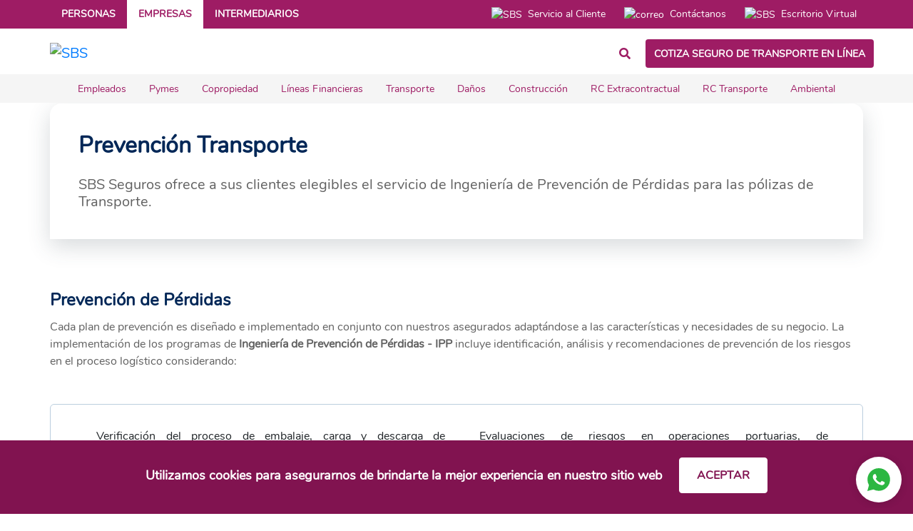

--- FILE ---
content_type: text/html; charset=utf-8
request_url: https://www.sbseguros.co/empresas/seguro-transporte-maritimo/prevencion
body_size: 66240
content:
    <!DOCTYPE html>
    <html class="no-js" lang='es'>
       <!-- HTML header with browser directives -->
<head>
  

<!-- Google Tag Manager -->
<script>(function(w,d,s,l,i){w[l]=w[l]||[];w[l].push({'gtm.start':
new Date().getTime(),event:'gtm.js'});var f=d.getElementsByTagName(s)[0],
j=d.createElement(s),dl=l!='dataLayer'?'&l='+l:'';j.async=true;j.src=
'https://www.googletagmanager.com/gtm.js?id='+i+dl;f.parentNode.insertBefore(j,f);
})(window,document,'script','dataLayer','GTM-M496S94');</script>
<!-- End Google Tag Manager -->




<meta charset="utf-8"/>
<meta http-equiv="X-UA-Compatible" content="IE=edge,chrome=1"/>
<meta http-equiv="Content-Security-Policy" content="upgrade-insecure-requests">																

<title>Prevención de Pérdidas - SBS Seguros</title>

<link rel="shortcut icon" href="https://cdn.modyo.cloud/uploads/94fa2472-999c-4afe-a1fe-da4123977380/C32x32/favicon.ico">


<!-- Site SEO -->
<!-- <meta name="viewport" content="width=device-width, initial-scale=1, shrink-to-fit=no">-->
<meta name='viewport' content='width=device-width, initial-scale=1.0, maximum-scale=5.0, user-scalable=0' >


<!-- Site SEO -->
<meta name="keywords" content="" />
<meta name="author" content="SBS Seguros" />
<meta name="viewport" content="width=device-width, initial-scale=1.0" />

<!--Layouts SEO -->

<title>Prevención de Pérdidas | SBS Seguros</title>
<meta name="description" content="SBS Seguros ofrece a sus clientes el servicio de Ingeniería de Prevención de Pérdidas a nivel mundial, regional y nacional.   La implementación de los programas de Prevención de Pérdidas incluyen identificación, análisis y recomendaciones."/>
<meta name='author' content='SBS seguros'>
<meta property="og:title" content="Prevención de Pérdidas"/>
<meta property="og:site_name" content="SBS Seguros"/>
<meta property="og:description" content="SBS Seguros ofrece a sus clientes el servicio de Ingeniería de Prevención de Pérdidas a nivel mundial, regional y nacional.   La implementación de los programas de Prevención de Pérdidas incluyen identificación, análisis y recomendaciones."/>
<meta property="og:url" content="https://www.sbseguros.co/empresas/seguro-transporte-maritimo/prevencion"/>
<meta property="og:type" content="website"/>
<meta property="og:image" content="" />
<link rel="canonical" href="https://www.sbseguros.co/empresas/seguro-transporte-maritimo/prevencion"/>


<!-- Content SEO -->

<!-- Default SEO -->

<!-- END SEO -->


<link rel="stylesheet" href="//cdn.materialdesignicons.com/4.5.95/css/materialdesignicons.min.css">

<link href='https://www.sbseguros.co/stylesheets/site-style-929a8133bd924dc9fc698372abd6199159073d26b35e9f23d3601009bbdaff01.css' media='screen' rel='stylesheet' type='text/css' />
<script src='https://www.sbseguros.co/javascript/site-theme-929a8133bd924dc9fc698372abd6199159073d26b35e9f23d3601009bbdaff01.js' type='text/javascript'></script>

<!-- CSRF meta tags -->


</head>

          <body id="custom" class="context-custom context-custom-show context-custom-show-prevencion">
             <!-- Body with automatic context classes -->


<!-- Google Tag Manager (noscript) -->
<noscript>
<iframe src="https://www.googletagmanager.com/ns.html?id=GTM-M496S94" height="0" width="0"
style="display:none;visibility:hidden">
</iframe>
</noscript>
<!-- End Google Tag Manager (noscript) -->



<div id="modyo-site-alert-wrapper"></div>
<header role="banner" id="header">
	<div class="site-menu d-lg-block d-none fixed-top" id="header-sites">
		<div class="container">
			<nav class="navbar navbar-expand-lg bg-sites px-0">
				<ul class="navbar-nav sites d-flex justify-content-start">
					<li class="nav-item" id="personLink">
						<a class="nav-link text-uppercase" 
							 href="https://www.sbseguros.co/"
							 id="navbar-personas">
							Personas
						</a>
					</li>
					<li class="nav-item" id="pymeLink">
						<a class="nav-link text-uppercase" 
							 href="https://www.sbseguros.co/empresas"
							 id="navbar-empresas">
							Empresas
						</a>
						<!-- <a class="nav-link text-uppercase" 
href="https://portal.sbseguros.co/empresas">
Empresas
</a> -->
					</li>
					<li class="nav-item" id="intermediarios">
						<a class="nav-link text-uppercase"
							 href="https://www.sbseguros.co/intermediarios"
							 id="navbar-intermediarios">
							Intermediarios
						</a>
					</li>
				</ul>

				<ul class="navbar-nav ml-auto d-flex justify-content-end subItems">
					<li class="nav-item">
						<a class="nav-link" rel="noreferrer" href="https://www.sbseguros.co/servicio-al-cliente" id="navbar-servicioAlCliente">
							<div class="row px-2">
								<div class="col-auto px-2">
									<img src="https://cdn.modyo.cloud/uploads/9d114137-f84b-4266-bf51-55d9fe09683f/original/question.svg"
											 alt="SBS">
								</div>
								<div class="col-auto px-0">Servicio al Cliente
								</div>
							</div>
						</a>
					</li>
					<li class="nav-item">
						<a class="nav-link" rel="noreferrer" href="https://www.sbseguros.co/servicio-al-cliente/contactanos" id="navbar-contactanos">
							<div class="row px-2">
								<div class="col-auto px-2">
									<img src="https://cdn.modyo.cloud/uploads/45ee4791-0dbf-4a90-b61e-c354504ea2c4/original/mail.svg"
											 alt="correo">
								</div>
								<div class="col-auto px-0">
									Contáctanos
								</div>
							</div>
						</a>
					</li>
					<li class="nav-item">
						<a class="nav-link" rel="noreferrer" href="http://tu.sbseguros.co/escritorio-virtual"
							 rel="noreferrer" target="_blank" rel="noreferrer" id="navbar-escritorioVirtual">
							<div class="row px-2">
								<div class="col-auto px-2">
									<img src="https://cdn.modyo.cloud/uploads/74f19a47-5241-425d-93af-78200dededd6/original/escritorio_icon.png"
											 alt="SBS">
								</div>
								<div class="col-auto px-0">Escritorio Virtual
								</div>
							</div>
						</a>
					</li>
				</ul>
			</nav>
		</div>
	</div>

	<!-- Mobile Header -->
	<div class="nav-menu bg-white py-1 fixed-top2" id="logo-menu">
		<div class="container pr-0 d-block">
			<div class="navbar navbar-expand px-0">
				<a class="navbar-brand" href="https://www.sbseguros.co/" id="navbar-sbs">
					
					<img src="https://cdn.modyo.cloud/uploads/eaf4ab3a-e5be-434c-9f7f-e9f872362526/original/logo.png"
							 alt="SBS" />
					
				</a>
				<ul class="navbar-nav navbar-buttons ml-auto py-2">
					<div class="btn-group">
						<!-- Botón modal de buscador -->
						<button
										type="button"
										class="btn btn-link search-btn"
										style="color: #9E1C64;"
										data-toggle="modal"
										data-target="#searchModal">
							<i class="fas fa-search px-lg-2 py-2"></i>
						</button>
					</div>
					<div class="btn-group">
						<a class="btn btn-primary btn-sm d-flex justify-content-center align-items-center"
							 id="btnCotiza" href="#cotiza">COTIZA AHORA</a>
					</div>
					<a class="px-md-3 px-2 btn-menu mr-lg-2 d-lg-none" data-trigger="#main_nav" href="#" id="navbar-mobile-menu">
						<img src="https://cdn.modyo.cloud/uploads/f3aa35f3-b46f-401f-94c0-cdb27c5481f2/original/menu.svg"
								 alt="menu" class="pl-lg-2">
					</a>
				</ul>
			</div>
		</div>
	</div>
	<!-- Modal Buscador -->
	

<div
  id="buscador"
  v-cloak>

  <div
		id="searchModal"
		class="container-xl modal fade pr-0"
		tabindex="-1"
		aria-hidden="true">
		<div class="modal-dialog m-0" style="max-width: unset">
			<div class="modal-content">
				<div class="modal-header row justify-content-center align-items-center py-0">
					<div class="col-2 col-lg-1 d-flex justify-content-end">
						<i v-if="!loading" class="fas fa-search p-2 text-white"></i>
						<div v-if="loading" class="spinner-border text-light" role="status">
							<span class="sr-only">Loading...</span>
						</div>
					</div>
					<div class="col-8 col-lg-7 py-xs-4 py-3">
						<input
							v-model="query"
							@input="search()"
							@keyup.down="nextItem()"
							@keyup.up="prevItem()"
							@keydown.tab="clear()"
							@keydown.esc="clear()"
							@keyup.enter="openLink()"
							class="form-control form-control-lg"
							type="text"
							placeholder="Buscar"
							aria-label="Buscar"
							ref="inputSearch"
							autocomplete="off">
					</div>
					<div class="col-2 col-lg-1 d-flex justify-content-center pb-1">
						<button
							@click="closeModal()"
							type="button"
							class="close text-white"
							aria-label="Close">
							<span aria-hidden="true">&times;</span>
						</button>
					</div>
				</div>
				<div class="modal-body row justify-content-center p-0">
					<div class="col-12 col-lg-12">
						<div ref="results">
							<div v-if="!loading">
								<!-- Resultados -->
								<a
									v-for="(entry, index) in results"
									v-if="showResults"
									:href="entry.url"
									:class="{ 'active': isActive(index) }"
									class="result d-block p-3 border-bottom text-decoration-none"
									tabindex="-1">
									<h5>${ entry.title }</h5>
									<p>${ entry.description }</p>
									<!-- <small class="d-block">${ entry.result_type }</small>
									<small class="d-block">${ entry.type }</small> -->
								</a>

								<!-- Sin resultados -->
								<div
									v-if="query.length > 0 && results.length === 0"
									class="w-100 py-3 text-center">
									<p>No hay resultados</p>
								</div>
							</div>

						</div>				
					</div>
				</div>				
			</div>
		</div>

  </div>
</div>

	<!-- Close Mobile Header -->

	<div class="product-menu d-lg-flex justify-content-center align-items-center d-none fixed-top3" id="header-fixed">
		<div class="container">
			<div class="items-menu row justify-content-center">
				<!-- Menu Personas -->
				<div class="item item-personas">
					<a href="https://www.sbseguros.co/seguros-autos" id="product-autos">Autos</a>
				</div>
				<div class="item item-personas">
					<a href="https://www.sbseguros.co/seguro-motos" id="product-motos">Motos</a>
				</div>
				<div class="item item-personas">
					<a href="https://www.sbseguros.co/seguro-bicicletas" id="product-bicicletas">Bicicletas</a>
				</div>
				<div class="item item-personas">
					<a href="https://www.sbseguros.co/seguros-hogar" id="product-hogar">Hogar</a>
				</div>
				<div class="item item-personas">
					<a href="https://www.sbseguros.co/seguro-salud" id="product-salud">Salud</a>
				</div>
				<div class="item item-personas">
					<a href="https://www.sbseguros.co/seguro-accidentes-personales" id="product-accidentesPersonales">Accidentes Personales</a>
				</div>
				<div class="item item-personas">
					<a href="https://www.sbseguros.co/seguro-viajes" id="product-viajes">Viajes</a>
				</div>
				<div class="item item-personas">
					<a href="https://www.sbseguros.co/seguros-plus" id="product-plus">Plus</a>
				</div>
				<div class="item item-personas">
					<a href="https://www.sbseguros.co/seguro-garantia-extendida" id="product-GarantiaExtendida">Garantía Extendida</a>
				</div>
				<div class="item item-personas">
					<a href="https://www.sbseguros.co/seguro-arrendamiento" id="product-Arrendamiento">Arrendamiento</a>
				</div>
				<div class="item item-personas">
					<a href="https://www.sbseguros.co/seguro-mascotas" id="product-Mascotas">Mascotas</a>
				</div> 
				<!-- / Menu Personas -->
				<!-- Menu Empresas -->
				<div class="item item-empresas">
					<a href="https://www.sbseguros.co/empresas/seguros-empleados" id="product-empleados">Empleados</a>
				</div>
				<div class="item item-empresas">
					<a href="https://www.sbseguros.co/empresas/pymes" id="product-pymes">Pymes</a>
				</div>
				<div class="item item-empresas">
					<a href="https://www.sbseguros.co/empresas/copropiedades" id="product-copropiedad">Copropiedad</a>
				</div>
				<div class="item item-empresas">
					<a href="https://www.sbseguros.co/empresas/lineas-financieras" id="product-financieros">Líneas Financieras</a>
				</div>
				<div class="item item-empresas">
					<a href="https://www.sbseguros.co/empresas/seguro-transporte-maritimo" id="product-transporte">Transporte</a>
				</div>
				<div class="item item-empresas">
					<a href="https://www.sbseguros.co/empresas/todo-riesgo-dano" id="product-danos">Daños</a>
				</div>
				<div class="item item-empresas">
					<a href="https://www.sbseguros.co/empresas/construccion" id="product-construccion">Construcción</a>
				</div>
				<div class="item item-empresas">
					<a href="https://www.sbseguros.co/empresas/seguro-responsabilidad-empresarial" id="product-RCEmpresarial">RC Extracontractual</a>
				</div>
				<div class="item item-empresas">
					<a href="https://www.sbseguros.co/empresas/seguro-responsabilidad-transporte" id="product-RCTransporte">RC Transporte</a>
				</div>
				<div class="item item-empresas">
					<a href="https://www.sbseguros.co/empresas/seguro-ambiental" id="product-ambiental">Ambiental</a>
				</div>
				<!-- / Menu Empresas -->
				<!-- / Menu intermediarios -->
				<div class="item item-intermediarios">
					<a href="https://tu.sbseguros.co/escritorio-virtual" target="_blank" id="product-escritoriovirtual">Escritorio Virtual</a>
				</div>
				<!-- / Menu intermediarios -->
			</div>
		</div>
	</div>

	<!-- Menu Mobile -->
	<div class="nav-menu bg-white d-lg-none" id="header-fixed-mobile">
		<div class="container" id="header-menu" data-eventname="SBS Menú" data-section="Menú superior SBS">
			<nav class="navbar navbar-expand-lg bg-menu px-0 py-0 py-lg-3">
				<div class="navbar-collapse mobile-offcanvas" id="main_nav">
					<div class="d-block d-lg-none">
						<div class="navbar navbar-expand py-3 pr-2 pl-2 headMobile">
							<a href="https://www.sbseguros.co/">
								<img alt="SBS"
										 data-srcset="https://cdn.modyo.cloud/uploads/eaf4ab3a-e5be-434c-9f7f-e9f872362526/original/logo.png"
										 class="lazyload brand-icon d-lg-none">
							</a>
							<ul class="navbar-nav navbar-buttons ml-auto">
								<a class="px-3 py-2 btn-menu mr-2" data-trigger="#main_nav" href="#">
									<img src="https://d2hv4wwtj08jhq.cloudfront.net/uploads/dd0c1119-b5a2-4881-ba84-14e0d12b6494/original/close_mobile.svg"
											 style="width: 18px;" alt="menu">
								</a>
							</ul>
						</div>
					</div>

					<a href="/empresas/" class="d-none d-lg-block align-items-center pr-4" id="header-menu-brand">
						<img alt="SBS"
								 data-srcset="https://cdn.modyo.cloud/uploads/eaf4ab3a-e5be-434c-9f7f-e9f872362526/original/logo.png"
								 class="lazyload brand-icon" width="326" height="35">
					</a>
					<ul class="navbar-nav ml-auto btn-group">
						<li class="nav-item dropdown has-megamenu d-lg-flex d-block align-items-center btn-group">
							<a class="nav-link dropdown-toggle py-lg-1 pl-lg-0 pl-4" rel="noreferrer" href="#"
								 data-toggle="dropdown" id="product-mobile-personas">
								PERSONAS
								<i class="fas fa-chevron-down float-right float-lg-none ml-lg-2 ml-0 mt-1 mt-lg-0"></i>
							</a>
							<div class="dropdown-menu megamenu" role="menu">
								<div class="row mb-lg-5 mb-2 mx-2 px-4">
									<div class="col-lg-7 col-12">
										<div class="row megamenu-row pt-0">
											<div class="col-lg-6 py-lg-0 col-12 py-2">
												<a href="https://www.sbseguros.co/seguros-autos" class="megamenu-link" id="product-mobile-autos">
													<div class="row">
														<div class="col px-0 justify-content-center align-self-center">
															Autos
														</div>
													</div>
												</a>
											</div>
											<div class="col-lg-6 py-lg-0 col-12 py-2">
												<a href="https://www.sbseguros.co/seguro-motos" class="megamenu-link" id="product-mobile-motos">
													<div class="row">
														<div class="col px-0 justify-content-center align-self-center">
															Motos
														</div>
													</div>
												</a>
											</div>
										</div>
										<div class="row megamenu-row">
											<div class="col-lg-6 py-lg-0 col-12 py-2">
												<a href="https://www.sbseguros.co/seguro-bicicletas" class="megamenu-link" id="product-mobile-bicicletas">
													<div class="row">
														<div class="col px-0 justify-content-center align-self-center">
															Bicicletas
														</div>
													</div>
												</a>
											</div>
											<div class="col-lg-6 py-lg-0 col-12 py-2">
												<a href="https://www.sbseguros.co/seguro-viajes" class="megamenu-link" id="product-mobile-viajes">
													<div class="row">
														<div class="col px-0 justify-content-center align-self-center">
															Viajes
														</div>
													</div>
												</a>
											</div>
										</div>
										<div class="row megamenu-row">
											<div class="col-lg-6 py-lg-0 col-12 py-2">
												<a href="https://www.sbseguros.co/seguros-hogar" class="megamenu-link" id="product-mobile-hogar">
													<div class="row">
														<div class="col px-0 justify-content-center align-self-center">
															Hogar
														</div>
													</div>
												</a>
											</div>
											<div class="col-lg-6 py-lg-0 col-12 py-2">
												<a href="https://www.sbseguros.co/seguro-salud" class="megamenu-link" id="product-mobile-salud">
													<div class="row">
														<div class="col px-0 justify-content-center align-self-center">
															Salud
														</div>
													</div>
												</a>
											</div>
										</div>
										<div class="row megamenu-row pt-0">
											<div class="col-lg-6 py-lg-0 col-12 py-2">
												<a href="https://www.sbseguros.co/seguro-accidentes-personales"
													 class="megamenu-link" id="product-mobile-accidentesPersonales">
													<div class="row">
														<div class="col px-0 justify-content-center align-self-center">
															Accidentes Personales
														</div>
													</div>
												</a>
											</div>
											<div class="col-lg-6 py-lg-0 col-12 py-2">
												<a href="https://www.sbseguros.co/seguros-plus" class="megamenu-link" id="product-mobile-plus">
													<div class="row">
														<div class="col px-0 justify-content-center align-self-center">
															Plus
														</div>
													</div>
												</a>
											</div>
										</div>
										<div class="row megamenu-row pt-0">
											<div class="col-lg-6 py-lg-0 col-12 py-2">
												<a href="https://www.sbseguros.co/seguro-garantia-extendida"
													 class="megamenu-link" id="product-mobile-accidentesPersonales">
													<div class="row">
														<div class="col px-0 justify-content-center align-self-center">
															Garantía Extendida
														</div>
													</div>
												</a>
											</div>
											<div class="col-lg-6 py-lg-0 col-12 py-2">
												<a href="https://www.sbseguros.co/seguro-arrendamiento" class="megamenu-link" id="product-mobile-plus">
													<div class="row">
														<div class="col px-0 justify-content-center align-self-center">
															Arrendamiento
														</div>
													</div>
												</a>
											</div>
										</div>
										<div class="row megamenu-row pt-0">
											<div class="col-lg-6 py-lg-0 col-12 py-2">
												<a href="https://www.sbseguros.co/seguro-mascotas"
													 class="megamenu-link" id="product-mobile-accidentesPersonales">
													<div class="row">
														<div class="col px-0 justify-content-center align-self-center">
															Mascotas
														</div>
													</div>
												</a>
											</div>
										</div>
									</div>
									<div class="offset-lg-1 col-lg-4 offset-0 col-12">
										<!-- Liquid Error -->
										
									</div>
								</div>
							</div>
						</li>
						<li class="nav-item dropdown has-megamenu d-lg-flex d-block align-items-center btn-group">
							<button class="nav-link dropdown-toggle py-lg-1 pl-lg-0 pl-4" rel="noreferrer"
											href="https://sbs.modyo.cloud/empresas" data-toggle="dropdown" id="product-mobile-empresas">
								EMPRESAS 
								<i class="fas fa-chevron-down float-right float-lg-none ml-lg-2 ml-0 mt-1 mt-lg-0"></i>
							</button>
							<div class="dropdown-menu megamenu" role="menu">
								<div class="row mb-lg-5 mb-2 mx-2 px-4"> 
									<div class="col-lg-7 col-12">
										<div class="row megamenu-row pt-0">
											<div class="col-lg-6 py-lg-0 col-12 py-2">
												<a href="https://www.sbseguros.co/empresas/seguros-empleados"
													 class="megamenu-link" id="product-mobile-empleados">
													<div class="row">
														<div class="col px-0 justify-content-center align-self-center">
															Empleados
														</div>
													</div>
												</a>
											</div>
											<div class="col-lg-6 py-lg-0 col-12 py-2">
												<a href="https://www.sbseguros.co/empresas/pymes" class="megamenu-link" id="product-mobile-pymes">
													<div class="row">
														<div class="col px-0 justify-content-center align-self-center">
															Pymes
														</div>
													</div>
												</a>
											</div>
											<div class="col-lg-6 py-lg-0 col-12 py-2">
												<a href="https://www.sbseguros.co/empresas/copropiedades"
													 class="megamenu-link" id="product-mobile-copropiedades">
													<div class="row">
														<div class="col px-0 justify-content-center align-self-center">
															Copropiedades
														</div>
													</div>
												</a>
											</div>
											<div class="col-lg-6 py-lg-0 col-12 py-2">
												<a href="https://www.sbseguros.co/empresas/lineas-financieras" class="megamenu-link" id="product-mobile-financieros">
													<div class="row">
														<div class="col px-0 justify-content-center align-self-center">
															Líneas Financieras
														</div>
													</div>
												</a>
											</div>
											<div class="col-lg-6 py-lg-0 col-12 py-2">
												<a href="https://www.sbseguros.co/empresas/seguro-transporte-maritimo" class="megamenu-link" id="product-mobile-transportes">
													<div class="row">
														<div class="col px-0 justify-content-center align-self-center">
															Transportes
														</div>
													</div>
												</a>
											</div>
											<div class="col-lg-6 py-lg-0 col-12 py-2">
												<a href="https://www.sbseguros.co/empresas/todo-riesgo-dano"
													 class="megamenu-link" id="product-mobile-ingenieria">
													<div class="row">
														<div class="col px-0 justify-content-center align-self-center">
															Daños
														</div>
													</div>
												</a>
											</div>
											<div class="col-lg-6 py-lg-0 col-12 py-2">
												<a href="https://www.sbseguros.co/empresas/construccion"
													 class="megamenu-link" id="product-mobile-ingenieria">
													<div class="row">
														<div class="col px-0 justify-content-center align-self-center">
															Construcción
														</div>
													</div>
												</a>
											</div>
										<div class="col-lg-6 py-lg-0 col-12 py-2">
												<a href="https://www.sbseguros.co/empresas/seguro-responsabilidad-empresarial"
													 class="megamenu-link" id="product-mobile-RCEmpresa">
													<div class="row">
														<div class="col px-0 justify-content-center align-self-center">
															RC Empresarial
														</div>
													</div>
												</a>
											</div>
											<div class="col-lg-6 py-lg-0 col-12 py-2">
												<a href="https://www.sbseguros.co/empresas/seguro-responsabilidad-transporte" class="megamenu-link" id="product-mobile-RCTransporte">
													<div class="row">
														<div class="col px-0 justify-content-center align-self-center">
															RC Transporte
														</div>
													</div>
												</a>
											</div>
											<div class="col-lg-6 py-lg-0 col-12 py-2">
												<a href="https://www.sbseguros.co/empresas/seguro-ambiental"
													 class="megamenu-link" id="product-mobile-ambiental">
													<div class="row">
														<div class="col px-0 justify-content-center align-self-center">
															Ambiental
														</div>
													</div>
												</a>
											</div>
										</div>
									</div>
								</div>
							</div>
						</li>
						<li class="nav-item dropdown has-megamenu d-lg-flex d-block align-items-center">
							<a class="nav-link py-lg-1 pl-lg-0 pl-4" rel="noreferrer"
								 href="/intermediarios" id="product-mobile-intermediarios">
								INTERMEDIARIOS
							</a>
						</li>
						<div class="d-block d-lg-none py-3 px-4 bg-sites">
							<div class="row">
								<div class="col-12">
									<div class="row">
										<div class="col-12 pb-2">
											<a class="mobile-sites-link"
												 href="https://www.sbseguros.co/servicio-al-cliente" id="product-mobile-servicioAlCliente">
												<img src="https://cdn.modyo.cloud/uploads/9d114137-f84b-4266-bf51-55d9fe09683f/original/question.svg"
														 alt="SBS">
												Servicio al Cliente
											</a>
										</div>
										<div class="col-12">
											<a class="mobile-sites-link" href="https://www.sbseguros.co/servicio-al-cliente/contactanos" id="product-mobile-contactanos">
												<img width="20px"
														 src="https://cdn.modyo.cloud/uploads/45ee4791-0dbf-4a90-b61e-c354504ea2c4/original/mail.svg"
														 alt="SBS">
												Contáctanos
											</a>
										</div>
									</div>
								</div>
							</div>
						</div>
					</ul>
				</div>
			</nav>
		</div>
	</div>
</header>

<style>
	/******************************************
Variables SBS | v1.0
******************************************/
/*************** Font Sizes (REM) ****************/













/*************** Units | Margin & Padding (REM) ****************/






/*************** Colors ****************/
/* White */


/* Focus Color */


/* Primary Section | Magenta */






/* Secundary Section | Blue */






/* Info Section | Blue light */






/* Info Section | Blue light */






/* Fuchsia Section | Fuchsia */






/* Warning Section | Yellow */






/* Success Section | Green */






/* Error Section | Red */





/* Turquesa Section | Turquesa */





/* Turquesa Section | Turquesa */






/*************** Breackpoints | Grid (Bootstrap 4) ****************/





@font-face {
  font-family: "Nunito";
  src: url("https://sbs.modyocdn.com/uploads/d7e42db0-2a1d-49f5-9272-883097288305/original/Nunito-Regular.ttf")
  format("truetype");
}

@font-face {
  font-family: "NunitoBold";
  src: url("https://sbs.modyocdn.com/uploads/d910a17c-02f8-4b01-adb6-838a8ae7fcf8/original/Nunito-Bold.ttf")
  format("truetype");
}

@font-face {
  font-family: "NunitoBoldItalic";
  src: url("https://sbs.modyocdn.com/uploads/62343d51-1b2a-4b1c-804a-4cf3b33e7783/original/Nunito-BoldItalic.ttf")
  format("truetype");
}

@font-face {
  font-family: "NunitoItalic";
  src: url("https://sbs.modyocdn.com/uploads/6b5dbc1b-da60-40b1-a6f2-38a174907205/original/Nunito-Italic.ttf")
  format("truetype");
}

* {
  font-family: "Nunito";
  scrollbar-color: lighten($dark_50,10)  $white;
  scrollbar-width: thin;

  &::-webkit-scrollbar {
    width: 6px;
  }
  &::-webkit-scrollbar-track {
    background: $white;
  }
  &::-webkit-scrollbar-thumb {
    background-color: lighten($dark_50,10);
    border-radius: 6px;
  }
}
	
#buscador[v-cloak] { display: none; }
#buscador a.result:hover { background-color: #F5F7FA; }
#buscador a.result.active { background-color: #DDE3ED; }
#buscador #searchModal .modal-header {
	background-color: #9E1C64;
	border-bottom: 0;
}
#buscador #searchModal .modal-body { 
	background-color: #fff;
}
#buscador #searchModal input { 
	background: none;
	color: #fff;
	border: 1px solid hsla(0,0%,100%,.5);
	border-radius: 32px;
	font-size: 16px;
}
#buscador #searchModal .form-control { 
	box-shadow: none;
}
#buscador #searchModal input::placeholder { 
	color: #fff;
	opacity: 1;
}
#buscador .modal-header .close {
	margin: 0;
	padding: 0;
}
#buscador #searchModal .close:focus { 
	outline: none;
}
#buscador .result h5 { 
	color: #9E1C64;
}
#buscador .modal-body p { 
	color: #616161;
}
@media (min-width: 990px) {
	#buscador .result { 
		padding: 10px 15% !important;
	}
}

	.screen-overlay {
		width: 0%;
		height: 100%;
		z-index: 30;
		position: absolute;
		left: 0;
		opacity: 0;
		visibility: hidden;
		background-color: rgba(34, 34, 34, 0.4);
		transition: opacity .2s linear, visibility .1s, width 1s ease-in;
	}
	.screen-overlay.show {
		transition: opacity .5s ease, width 0s;
		opacity: 1;
		width: 100%;
		visibility: visible;
	}
	.sites-mobile {
		background-color: ;
	}
	.sites-mobile .active {
		color: #9E1C64;
		border-bottom: 1px solid #9E1C64;
	}
	.mobile-link {
		font-size: 14px;
	}
	.navbar .btn-primary {
		background-color: #9E1C64;
		border: #9E1C64;
		width: 170px;
		height: 40px;
		border-radius: 4px;
		font-weight: bold;
	}
	.navbar.bg-sites .nav-link {
		font-size: 14px;
		padding: 9px 16px;
		font-weight: 700;
	}
	.navbar .subItems .nav-link{
		font-weight: 400;
	}
	.mobile-sites-link,
	.navbar.bg-sites .nav-link {
		color: #ffffff;
	}
	.sites,
	.navbar.bg-sites .nav-item:hover {
		background-color: #9E1C64;
	}
	.navbar.bg-menu .nav-link:focus {
		outline: 0;
	}
	.navbar.bg-sites .active .nav-link,
	.navbar.bg-menu .nav-link:hover,
	.navbar.bg-menu .has-megamenu.show .nav-link,
	.navbar.bg-menu .sites-mobile .nav-link.mobile-link.active,
	.card-link-menu {
		cursor: pointer;
		color: #9E1C64;
	}
	.card-link-menu:hover {
		color: #CF8DB1;
	}
	.bg-user-login,
	.navbar.bg-sites .active, .navbar.bg-sites .active.nav-item:hover {
		background-color: #ffffff;
		padding-bottom: 1px;
	}
	.img-sites {
		height: 10px;
		object-fit: cover;
	}
	.img-sites.img-inversiones {
		width: 138px;
	}
	.img-sites.img-vida {
		width: 84px;
	}
	.site-menu {
		background: #9E1C64;
	}
	.product-menu{
		background: #F5F5F5;
		height: 40px;
	}
	.product-menu a {
		color: #9E1C64;
		font-size: 14px;
	}
	.product-menu .item {
		padding: 8px 2.1rem;
		display: none;
	}
	.product-menu .item.item-empresas,
	.product-menu .item.item-personas{
		padding: 3px 1rem;
	}
	.product-menu .item.item-personas{
		padding: 3px 1.3rem;
		
	}
	.navbar-buttons {
		display: flex;
		align-items: center;
		justify-content: center;
	}
	.navbar-buttons .nav-search {
		border-left: 1px solid ;
	}
	.dropdown-ingreso {
		background-color: #ffffff;
		box-shadow: 0px 10px 16px rgba(18, 25, 84, 0.07);
		border-radius: .5rem;
		display:block;
		opacity: 0;
		visibility: hidden;
		transition:.3s;
	}
	.dropdown-ingreso.show {
		transition: .3s;
		opacity:1;
		visibility:visible;
	}
	.navbar.bg-menu .nav-link,
	.dropdown-ingreso .dropdown-item,
	.megamenu-link,
	.card-text {
		color: ;
	}
	.dropdown-ingreso .dropdown-item:hover,
	.dropdown-ingreso i {
		background-color: inherit;
		color: #CF8DB1;
	}
	.navbar.bg-menu,
	.btn-close {
		background-color: #ffffff;
		border: none;
	}
	.btn-menu {
		background-color: #ffffff;
		font-size: 14px;
		border: none;
		font-weight: 600;
		color: ;
	}
	.dropdown-toggle::after {
		display: none;
	}
	.megamenu-link{
		font-size: 14px;
		color: #012757;
	}
	.megamenu .card {
		filter: drop-shadow(0px 6px 14px rgba(18, 25, 84, 0.07));
		border-radius: 8px;
	}
	.megamenu .card-img-top {
		width: 288px;
		height: 139px;
		object-fit: cover;
		border-top-left-radius: 8px;
		border-top-right-radius: 8px;
	}
	.megamenu .card-text p {
		color: #012757;
		padding: 0.2rem 0.5rem;
		position: relative;
		display: block;
	}
	.megamenu-link:hover,
	.close-megamenu {
		color: ;
	}
	.close-megamenu:hover {
		color: ;
	}
	.btn-header-mobile {
		background: #ffffff;
		color: ;
		border-color: #ffffff;
	}
	.navbar-nav { 
		flex-direction: row;
	}
	.has-megamenu{
		width: 100%;
	}
	.headMobile {
		border-bottom: 1px solid #E2E6EA;
	}
	.dropdown-menu.megamenu {
		margin: 0;
		background: #F5F5F5;
		border: none;
		border-top: 1px solid #E2E6EA;
	}
	.fixed-top2 {
		position: fixed;
		top: 0;
		width: 100%;
		display: flex;
		z-index: 99;
	}
	.navbar .btn-primary.seguro-transporte-maritimo{
		width: 320px;
	}
	.navbar .btn-primary.seguro-transporte-maritimo.small-screen{
		width: 190px;
		font-size: .7rem;
	}
	@media all and (min-width: 992px) {
		.brand-icon {
			height: 48px;
			width: auto;
		}
		.brand-icon-fixed {
			width: 90px;
			height: 21px;
		}
		.dropdown-menu.megamenu {
			margin: 0;
			background: #F5F5F5;
			border: none;
			border-top: 1px solid #E2E6EA;
		}
		.megamenu-link img {
			width: 2rem;
			height: 2rem;
		}
		.menu-action {
			bottom: 0;
			position: absolute;
		}
		.megamenu .card-title {
			font-weight: 600;
		}
		.megamenu-row {
			padding: 20px 0;
		}
		.megamenu-row.last-row {
			padding: 0 0 20px 0;
		}
		.btn-group.show .fa-chevron-down,
		.has-megamenu.show .fa-chevron-down {
			transform: rotate(180deg);
			transition: transform .3s ease, top .3s ease;
		}
		.fa-chevron-down {
			transition: transform .3s ease, top .3s ease;
		}
		.has-megamenu {
			padding-right: 1rem;
		}
		.fixed-top .has-megamenu {
			padding-right: 0;
		}
		.navbar{ padding-top: 0; padding-bottom: 0; }
		/* Remove comment if want a hover*/
		/*.navbar .nav-item:hover .dropdown-menu{ display: block; }*/
		.navbar .has-megamenu{position:static!important;}
		.navbar .megamenu{left:0; right:0; width:100%; padding:20px;  }
		.navbar .nav-link{
			padding-top:1rem;
			padding-bottom:1rem;
			font-size: 14px;
		}
		.fixed-top {
			position: fixed;
			top: 0;
			width: 100%;
			display: flex;
			z-index: 99;
		}
		.fixed-top2 {
			position: fixed;
			top: 40px;
			width: 100%;
			display: flex;
			z-index: 99;
		}
		.fixed-top3 {
			position: fixed;
			top: 104px;
			width: 100%;
			display: flex;
			z-index: 99;
		}
	}
	body.offcanvas-active{
		overflow:hidden;
	}
	.offcanvas-header{ display:none; }
	@media (max-width: 992px) {
		#header {
			/* position: sticky; */
			top: 0;
			z-index: 100;
		}
		.dropdown-menu.collapsing {
			display:block;
		}
		.brand-icon {
			margin-left: 14px;
			width: 90px;
		}
		.btn-group.show .fa-chevron-down {
			transform: rotate(180deg);
			transition: transform .3s ease, top .3s ease;
		}
		.btn-group .fa-chevron-down {
			transition: transform .3s ease, top .3s ease;
		}
		.has-megamenu.show .fa-chevron-down {
			transform: rotate(180deg);
			transition: transform .3s ease, top .3s ease;
		}
		.has-megamenu .fa-chevron-down {
			transform: rotate(0deg);
			transition: transform .3s ease, top .3s ease;
		}
		.dropdown-menu.megamenu {
			margin: 0;
			background-color: ;
			border: none;
		}
		.navbar-nav { 
			flex-direction: column;
		}
		.has-megamenu .nav-link {
			font-size: 14px;
			padding: 16px 24px;
			font-weight: 700;
			color: #9E1C64
		}
		.megamenu-link {
			font-size: 0.875rem;
		}
		.megamenu-link img {
			width: 1.5rem;
			height: 1.5rem;
		}
		.menu-action {
			padding: .5rem 0;
			position: relative;
		}  .megamenu .card-title {
			font-weight: 400;
		}
		.mobile-sites-link,
		.card-action {
			font-size: 14px;
		}
		.offcanvas-header{ display:block; }
		.navbar-collapse {
			position: fixed;
			top:0;
			bottom: 0;
			left: 100%;
			width: 100%;
			overflow-y: auto;
			visibility: hidden;
			background-color: #ffffff;
			transition: visibility .2s ease-in-out, transform .2s ease-in-out;
		}
		.navbar-collapse.show {
			visibility: visible;
			transform: translateX(-100%);
		}
		.mobile-offcanvas {
			visibility: hidden;
			transform: translateX(100%);
			border-radius: 0;
			display: block;
			position: fixed;
			top: 0;
			right: 0;
			height: 100%;
			z-index: 1200;
			width: 100%;
			overflow-y: scroll;
			overflow-x: hidden;
			transition: visibility .2s ease-in-out, transform .2s ease-in-out;
		}
		.img-bice-inversiones{
			display:none;
		}
		.navbar-expand .navbar-nav .dropdown-menu {
			position: absolute;
			transform: translateX(-32px);
		}
		.bg-sites {
			background: #9E1C64;
		}
	}
	@media (max-width: 1200px) {
		.product-menu {
			height: fit-content;
		}
		.product-menu .item {
			padding: 8px 1.4rem;
		}
		.alert__messages.fixed-alert {
			/* top: 164px !important;*/
		}
		button.nav-link.dropdown-toggle {
			background: none;
			border: none;
			outline: inherit;
			margin: auto;
			width: 100%;
			text-align: left;
		}
	}
	@media (max-width: 425px) {
		.navbar .btn-primary {
			width: fit-content;
		}
	}
</style>

<script>
	

// Axios v0.21.1
!function(e,t){"object"==typeof exports&&"object"==typeof module?module.exports=t():"function"==typeof define&&define.amd?define([],t):"object"==typeof exports?exports.axios=t():e.axios=t()}(this,(function(){return function(e){var t={};function n(r){if(t[r])return t[r].exports;var o=t[r]={i:r,l:!1,exports:{}};return e[r].call(o.exports,o,o.exports,n),o.l=!0,o.exports}return n.m=e,n.c=t,n.d=function(e,t,r){n.o(e,t)||Object.defineProperty(e,t,{enumerable:!0,get:r})},n.r=function(e){"undefined"!=typeof Symbol&&Symbol.toStringTag&&Object.defineProperty(e,Symbol.toStringTag,{value:"Module"}),Object.defineProperty(e,"__esModule",{value:!0})},n.t=function(e,t){if(1&t&&(e=n(e)),8&t)return e;if(4&t&&"object"==typeof e&&e&&e.__esModule)return e;var r=Object.create(null);if(n.r(r),Object.defineProperty(r,"default",{enumerable:!0,value:e}),2&t&&"string"!=typeof e)for(var o in e)n.d(r,o,function(t){return e[t]}.bind(null,o));return r},n.n=function(e){var t=e&&e.__esModule?function(){return e.default}:function(){return e};return n.d(t,"a",t),t},n.o=function(e,t){return Object.prototype.hasOwnProperty.call(e,t)},n.p="",n(n.s=11)}([function(e,t,n){"use strict";var r=n(3),o=Object.prototype.toString;function i(e){return"[object Array]"===o.call(e)}function s(e){return void 0===e}function a(e){return null!==e&&"object"==typeof e}function u(e){if("[object Object]"!==o.call(e))return!1;var t=Object.getPrototypeOf(e);return null===t||t===Object.prototype}function c(e){return"[object Function]"===o.call(e)}function f(e,t){if(null!=e)if("object"!=typeof e&&(e=[e]),i(e))for(var n=0,r=e.length;n<r;n++)t.call(null,e[n],n,e);else for(var o in e)Object.prototype.hasOwnProperty.call(e,o)&&t.call(null,e[o],o,e)}e.exports={isArray:i,isArrayBuffer:function(e){return"[object ArrayBuffer]"===o.call(e)},isBuffer:function(e){return null!==e&&!s(e)&&null!==e.constructor&&!s(e.constructor)&&"function"==typeof e.constructor.isBuffer&&e.constructor.isBuffer(e)},isFormData:function(e){return"undefined"!=typeof FormData&&e instanceof FormData},isArrayBufferView:function(e){return"undefined"!=typeof ArrayBuffer&&ArrayBuffer.isView?ArrayBuffer.isView(e):e&&e.buffer&&e.buffer instanceof ArrayBuffer},isString:function(e){return"string"==typeof e},isNumber:function(e){return"number"==typeof e},isObject:a,isPlainObject:u,isUndefined:s,isDate:function(e){return"[object Date]"===o.call(e)},isFile:function(e){return"[object File]"===o.call(e)},isBlob:function(e){return"[object Blob]"===o.call(e)},isFunction:c,isStream:function(e){return a(e)&&c(e.pipe)},isURLSearchParams:function(e){return"undefined"!=typeof URLSearchParams&&e instanceof URLSearchParams},isStandardBrowserEnv:function(){return("undefined"==typeof navigator||"ReactNative"!==navigator.product&&"NativeScript"!==navigator.product&&"NS"!==navigator.product)&&("undefined"!=typeof window&&"undefined"!=typeof document)},forEach:f,merge:function e(){var t={};function n(n,r){u(t[r])&&u(n)?t[r]=e(t[r],n):u(n)?t[r]=e({},n):i(n)?t[r]=n.slice():t[r]=n}for(var r=0,o=arguments.length;r<o;r++)f(arguments[r],n);return t},extend:function(e,t,n){return f(t,(function(t,o){e[o]=n&&"function"==typeof t?r(t,n):t})),e},trim:function(e){return e.trim?e.trim():e.replace(/^\s+|\s+$/g,"")},stripBOM:function(e){return 65279===e.charCodeAt(0)&&(e=e.slice(1)),e}}},function(e,t,n){"use strict";var r=n(0),o=n(17),i=n(5),s={"Content-Type":"application/x-www-form-urlencoded"};function a(e,t){!r.isUndefined(e)&&r.isUndefined(e["Content-Type"])&&(e["Content-Type"]=t)}var u,c={transitional:{silentJSONParsing:!0,forcedJSONParsing:!0,clarifyTimeoutError:!1},adapter:(("undefined"!=typeof XMLHttpRequest||"undefined"!=typeof process&&"[object process]"===Object.prototype.toString.call(process))&&(u=n(6)),u),transformRequest:[function(e,t){return o(t,"Accept"),o(t,"Content-Type"),r.isFormData(e)||r.isArrayBuffer(e)||r.isBuffer(e)||r.isStream(e)||r.isFile(e)||r.isBlob(e)?e:r.isArrayBufferView(e)?e.buffer:r.isURLSearchParams(e)?(a(t,"application/x-www-form-urlencoded;charset=utf-8"),e.toString()):r.isObject(e)||t&&"application/json"===t["Content-Type"]?(a(t,"application/json"),function(e,t,n){if(r.isString(e))try{return(t||JSON.parse)(e),r.trim(e)}catch(e){if("SyntaxError"!==e.name)throw e}return(n||JSON.stringify)(e)}(e)):e}],transformResponse:[function(e){var t=this.transitional||c.transitional,n=t&&t.silentJSONParsing,o=t&&t.forcedJSONParsing,s=!n&&"json"===this.responseType;if(s||o&&r.isString(e)&&e.length)try{return JSON.parse(e)}catch(e){if(s){if("SyntaxError"===e.name)throw i(e,this,"E_JSON_PARSE");throw e}}return e}],timeout:0,xsrfCookieName:"XSRF-TOKEN",xsrfHeaderName:"X-XSRF-TOKEN",maxContentLength:-1,maxBodyLength:-1,validateStatus:function(e){return e>=200&&e<300},headers:{common:{Accept:"application/json, text/plain, */*"}}};r.forEach(["delete","get","head"],(function(e){c.headers[e]={}})),r.forEach(["post","put","patch"],(function(e){c.headers[e]=r.merge(s)})),e.exports=c},function(e,t,n){"use strict";function r(e){this.message=e}r.prototype.toString=function(){return"Cancel"+(this.message?": "+this.message:"")},r.prototype.__CANCEL__=!0,e.exports=r},function(e,t,n){"use strict";e.exports=function(e,t){return function(){for(var n=new Array(arguments.length),r=0;r<n.length;r++)n[r]=arguments[r];return e.apply(t,n)}}},function(e,t,n){"use strict";var r=n(0);function o(e){return encodeURIComponent(e).replace(/%3A/gi,":").replace(/%24/g,"$").replace(/%2C/gi,",").replace(/%20/g,"+").replace(/%5B/gi,"[").replace(/%5D/gi,"]")}e.exports=function(e,t,n){if(!t)return e;var i;if(n)i=n(t);else if(r.isURLSearchParams(t))i=t.toString();else{var s=[];r.forEach(t,(function(e,t){null!=e&&(r.isArray(e)?t+="[]":e=[e],r.forEach(e,(function(e){r.isDate(e)?e=e.toISOString():r.isObject(e)&&(e=JSON.stringify(e)),s.push(o(t)+"="+o(e))})))})),i=s.join("&")}if(i){var a=e.indexOf("#");-1!==a&&(e=e.slice(0,a)),e+=(-1===e.indexOf("?")?"?":"&")+i}return e}},function(e,t,n){"use strict";e.exports=function(e,t,n,r,o){return e.config=t,n&&(e.code=n),e.request=r,e.response=o,e.isAxiosError=!0,e.toJSON=function(){return{message:this.message,name:this.name,description:this.description,number:this.number,fileName:this.fileName,lineNumber:this.lineNumber,columnNumber:this.columnNumber,stack:this.stack,config:this.config,code:this.code,status:this.response&&this.response.status?this.response.status:null}},e}},function(e,t,n){"use strict";var r=n(0),o=n(18),i=n(19),s=n(4),a=n(20),u=n(23),c=n(24),f=n(7),l=n(1),p=n(2);e.exports=function(e){return new Promise((function(t,n){var d,h=e.data,m=e.headers,v=e.responseType;function y(){e.cancelToken&&e.cancelToken.unsubscribe(d),e.signal&&e.signal.removeEventListener("abort",d)}r.isFormData(h)&&delete m["Content-Type"];var g=new XMLHttpRequest;if(e.auth){var b=e.auth.username||"",x=e.auth.password?unescape(encodeURIComponent(e.auth.password)):"";m.Authorization="Basic "+btoa(b+":"+x)}var w=a(e.baseURL,e.url);function E(){if(g){var r="getAllResponseHeaders"in g?u(g.getAllResponseHeaders()):null,i={data:v&&"text"!==v&&"json"!==v?g.response:g.responseText,status:g.status,statusText:g.statusText,headers:r,config:e,request:g};o((function(e){t(e),y()}),(function(e){n(e),y()}),i),g=null}}if(g.open(e.method.toUpperCase(),s(w,e.params,e.paramsSerializer),!0),g.timeout=e.timeout,"onloadend"in g?g.onloadend=E:g.onreadystatechange=function(){g&&4===g.readyState&&(0!==g.status||g.responseURL&&0===g.responseURL.indexOf("file:"))&&setTimeout(E)},g.onabort=function(){g&&(n(f("Request aborted",e,"ECONNABORTED",g)),g=null)},g.onerror=function(){n(f("Network Error",e,null,g)),g=null},g.ontimeout=function(){var t=e.timeout?"timeout of "+e.timeout+"ms exceeded":"timeout exceeded",r=e.transitional||l.transitional;e.timeoutErrorMessage&&(t=e.timeoutErrorMessage),n(f(t,e,r.clarifyTimeoutError?"ETIMEDOUT":"ECONNABORTED",g)),g=null},r.isStandardBrowserEnv()){var S=(e.withCredentials||c(w))&&e.xsrfCookieName?i.read(e.xsrfCookieName):void 0;S&&(m[e.xsrfHeaderName]=S)}"setRequestHeader"in g&&r.forEach(m,(function(e,t){void 0===h&&"content-type"===t.toLowerCase()?delete m[t]:g.setRequestHeader(t,e)})),r.isUndefined(e.withCredentials)||(g.withCredentials=!!e.withCredentials),v&&"json"!==v&&(g.responseType=e.responseType),"function"==typeof e.onDownloadProgress&&g.addEventListener("progress",e.onDownloadProgress),"function"==typeof e.onUploadProgress&&g.upload&&g.upload.addEventListener("progress",e.onUploadProgress),(e.cancelToken||e.signal)&&(d=function(e){g&&(n(!e||e&&e.type?new p("canceled"):e),g.abort(),g=null)},e.cancelToken&&e.cancelToken.subscribe(d),e.signal&&(e.signal.aborted?d():e.signal.addEventListener("abort",d))),h||(h=null),g.send(h)}))}},function(e,t,n){"use strict";var r=n(5);e.exports=function(e,t,n,o,i){var s=new Error(e);return r(s,t,n,o,i)}},function(e,t,n){"use strict";e.exports=function(e){return!(!e||!e.__CANCEL__)}},function(e,t,n){"use strict";var r=n(0);e.exports=function(e,t){t=t||{};var n={};function o(e,t){return r.isPlainObject(e)&&r.isPlainObject(t)?r.merge(e,t):r.isPlainObject(t)?r.merge({},t):r.isArray(t)?t.slice():t}function i(n){return r.isUndefined(t[n])?r.isUndefined(e[n])?void 0:o(void 0,e[n]):o(e[n],t[n])}function s(e){if(!r.isUndefined(t[e]))return o(void 0,t[e])}function a(n){return r.isUndefined(t[n])?r.isUndefined(e[n])?void 0:o(void 0,e[n]):o(void 0,t[n])}function u(n){return n in t?o(e[n],t[n]):n in e?o(void 0,e[n]):void 0}var c={url:s,method:s,data:s,baseURL:a,transformRequest:a,transformResponse:a,paramsSerializer:a,timeout:a,timeoutMessage:a,withCredentials:a,adapter:a,responseType:a,xsrfCookieName:a,xsrfHeaderName:a,onUploadProgress:a,onDownloadProgress:a,decompress:a,maxContentLength:a,maxBodyLength:a,transport:a,httpAgent:a,httpsAgent:a,cancelToken:a,socketPath:a,responseEncoding:a,validateStatus:u};return r.forEach(Object.keys(e).concat(Object.keys(t)),(function(e){var t=c[e]||i,o=t(e);r.isUndefined(o)&&t!==u||(n[e]=o)})),n}},function(e,t){e.exports={version:"0.24.0"}},function(e,t,n){e.exports=n(12)},function(e,t,n){"use strict";var r=n(0),o=n(3),i=n(13),s=n(9);var a=function e(t){var n=new i(t),a=o(i.prototype.request,n);return r.extend(a,i.prototype,n),r.extend(a,n),a.create=function(n){return e(s(t,n))},a}(n(1));a.Axios=i,a.Cancel=n(2),a.CancelToken=n(26),a.isCancel=n(8),a.VERSION=n(10).version,a.all=function(e){return Promise.all(e)},a.spread=n(27),a.isAxiosError=n(28),e.exports=a,e.exports.default=a},function(e,t,n){"use strict";var r=n(0),o=n(4),i=n(14),s=n(15),a=n(9),u=n(25),c=u.validators;function f(e){this.defaults=e,this.interceptors={request:new i,response:new i}}f.prototype.request=function(e){"string"==typeof e?(e=arguments[1]||{}).url=arguments[0]:e=e||{},(e=a(this.defaults,e)).method?e.method=e.method.toLowerCase():this.defaults.method?e.method=this.defaults.method.toLowerCase():e.method="get";var t=e.transitional;void 0!==t&&u.assertOptions(t,{silentJSONParsing:c.transitional(c.boolean),forcedJSONParsing:c.transitional(c.boolean),clarifyTimeoutError:c.transitional(c.boolean)},!1);var n=[],r=!0;this.interceptors.request.forEach((function(t){"function"==typeof t.runWhen&&!1===t.runWhen(e)||(r=r&&t.synchronous,n.unshift(t.fulfilled,t.rejected))}));var o,i=[];if(this.interceptors.response.forEach((function(e){i.push(e.fulfilled,e.rejected)})),!r){var f=[s,void 0];for(Array.prototype.unshift.apply(f,n),f=f.concat(i),o=Promise.resolve(e);f.length;)o=o.then(f.shift(),f.shift());return o}for(var l=e;n.length;){var p=n.shift(),d=n.shift();try{l=p(l)}catch(e){d(e);break}}try{o=s(l)}catch(e){return Promise.reject(e)}for(;i.length;)o=o.then(i.shift(),i.shift());return o},f.prototype.getUri=function(e){return e=a(this.defaults,e),o(e.url,e.params,e.paramsSerializer).replace(/^\?/,"")},r.forEach(["delete","get","head","options"],(function(e){f.prototype[e]=function(t,n){return this.request(a(n||{},{method:e,url:t,data:(n||{}).data}))}})),r.forEach(["post","put","patch"],(function(e){f.prototype[e]=function(t,n,r){return this.request(a(r||{},{method:e,url:t,data:n}))}})),e.exports=f},function(e,t,n){"use strict";var r=n(0);function o(){this.handlers=[]}o.prototype.use=function(e,t,n){return this.handlers.push({fulfilled:e,rejected:t,synchronous:!!n&&n.synchronous,runWhen:n?n.runWhen:null}),this.handlers.length-1},o.prototype.eject=function(e){this.handlers[e]&&(this.handlers[e]=null)},o.prototype.forEach=function(e){r.forEach(this.handlers,(function(t){null!==t&&e(t)}))},e.exports=o},function(e,t,n){"use strict";var r=n(0),o=n(16),i=n(8),s=n(1),a=n(2);function u(e){if(e.cancelToken&&e.cancelToken.throwIfRequested(),e.signal&&e.signal.aborted)throw new a("canceled")}e.exports=function(e){return u(e),e.headers=e.headers||{},e.data=o.call(e,e.data,e.headers,e.transformRequest),e.headers=r.merge(e.headers.common||{},e.headers[e.method]||{},e.headers),r.forEach(["delete","get","head","post","put","patch","common"],(function(t){delete e.headers[t]})),(e.adapter||s.adapter)(e).then((function(t){return u(e),t.data=o.call(e,t.data,t.headers,e.transformResponse),t}),(function(t){return i(t)||(u(e),t&&t.response&&(t.response.data=o.call(e,t.response.data,t.response.headers,e.transformResponse))),Promise.reject(t)}))}},function(e,t,n){"use strict";var r=n(0),o=n(1);e.exports=function(e,t,n){var i=this||o;return r.forEach(n,(function(n){e=n.call(i,e,t)})),e}},function(e,t,n){"use strict";var r=n(0);e.exports=function(e,t){r.forEach(e,(function(n,r){r!==t&&r.toUpperCase()===t.toUpperCase()&&(e[t]=n,delete e[r])}))}},function(e,t,n){"use strict";var r=n(7);e.exports=function(e,t,n){var o=n.config.validateStatus;n.status&&o&&!o(n.status)?t(r("Request failed with status code "+n.status,n.config,null,n.request,n)):e(n)}},function(e,t,n){"use strict";var r=n(0);e.exports=r.isStandardBrowserEnv()?{write:function(e,t,n,o,i,s){var a=[];a.push(e+"="+encodeURIComponent(t)),r.isNumber(n)&&a.push("expires="+new Date(n).toGMTString()),r.isString(o)&&a.push("path="+o),r.isString(i)&&a.push("domain="+i),!0===s&&a.push("secure"),document.cookie=a.join("; ")},read:function(e){var t=document.cookie.match(new RegExp("(^|;\\s*)("+e+")=([^;]*)"));return t?decodeURIComponent(t[3]):null},remove:function(e){this.write(e,"",Date.now()-864e5)}}:{write:function(){},read:function(){return null},remove:function(){}}},function(e,t,n){"use strict";var r=n(21),o=n(22);e.exports=function(e,t){return e&&!r(t)?o(e,t):t}},function(e,t,n){"use strict";e.exports=function(e){return/^([a-z][a-z\d\+\-\.]*:)?\/\//i.test(e)}},function(e,t,n){"use strict";e.exports=function(e,t){return t?e.replace(/\/+$/,"")+"/"+t.replace(/^\/+/,""):e}},function(e,t,n){"use strict";var r=n(0),o=["age","authorization","content-length","content-type","etag","expires","from","host","if-modified-since","if-unmodified-since","last-modified","location","max-forwards","proxy-authorization","referer","retry-after","user-agent"];e.exports=function(e){var t,n,i,s={};return e?(r.forEach(e.split("\n"),(function(e){if(i=e.indexOf(":"),t=r.trim(e.substr(0,i)).toLowerCase(),n=r.trim(e.substr(i+1)),t){if(s[t]&&o.indexOf(t)>=0)return;s[t]="set-cookie"===t?(s[t]?s[t]:[]).concat([n]):s[t]?s[t]+", "+n:n}})),s):s}},function(e,t,n){"use strict";var r=n(0);e.exports=r.isStandardBrowserEnv()?function(){var e,t=/(msie|trident)/i.test(navigator.userAgent),n=document.createElement("a");function o(e){var r=e;return t&&(n.setAttribute("href",r),r=n.href),n.setAttribute("href",r),{href:n.href,protocol:n.protocol?n.protocol.replace(/:$/,""):"",host:n.host,search:n.search?n.search.replace(/^\?/,""):"",hash:n.hash?n.hash.replace(/^#/,""):"",hostname:n.hostname,port:n.port,pathname:"/"===n.pathname.charAt(0)?n.pathname:"/"+n.pathname}}return e=o(window.location.href),function(t){var n=r.isString(t)?o(t):t;return n.protocol===e.protocol&&n.host===e.host}}():function(){return!0}},function(e,t,n){"use strict";var r=n(10).version,o={};["object","boolean","number","function","string","symbol"].forEach((function(e,t){o[e]=function(n){return typeof n===e||"a"+(t<1?"n ":" ")+e}}));var i={};o.transitional=function(e,t,n){function o(e,t){return"[Axios v"+r+"] Transitional option '"+e+"'"+t+(n?". "+n:"")}return function(n,r,s){if(!1===e)throw new Error(o(r," has been removed"+(t?" in "+t:"")));return t&&!i[r]&&(i[r]=!0,console.warn(o(r," has been deprecated since v"+t+" and will be removed in the near future"))),!e||e(n,r,s)}},e.exports={assertOptions:function(e,t,n){if("object"!=typeof e)throw new TypeError("options must be an object");for(var r=Object.keys(e),o=r.length;o-- >0;){var i=r[o],s=t[i];if(s){var a=e[i],u=void 0===a||s(a,i,e);if(!0!==u)throw new TypeError("option "+i+" must be "+u)}else if(!0!==n)throw Error("Unknown option "+i)}},validators:o}},function(e,t,n){"use strict";var r=n(2);function o(e){if("function"!=typeof e)throw new TypeError("executor must be a function.");var t;this.promise=new Promise((function(e){t=e}));var n=this;this.promise.then((function(e){if(n._listeners){var t,r=n._listeners.length;for(t=0;t<r;t++)n._listeners[t](e);n._listeners=null}})),this.promise.then=function(e){var t,r=new Promise((function(e){n.subscribe(e),t=e})).then(e);return r.cancel=function(){n.unsubscribe(t)},r},e((function(e){n.reason||(n.reason=new r(e),t(n.reason))}))}o.prototype.throwIfRequested=function(){if(this.reason)throw this.reason},o.prototype.subscribe=function(e){this.reason?e(this.reason):this._listeners?this._listeners.push(e):this._listeners=[e]},o.prototype.unsubscribe=function(e){if(this._listeners){var t=this._listeners.indexOf(e);-1!==t&&this._listeners.splice(t,1)}},o.source=function(){var e;return{token:new o((function(t){e=t})),cancel:e}},e.exports=o},function(e,t,n){"use strict";e.exports=function(e){return function(t){return e.apply(null,t)}}},function(e,t,n){"use strict";e.exports=function(e){return"object"==typeof e&&!0===e.isAxiosError}}])}));
//# sourceMappingURL=axios.min.map

// VueJS v3.0.11
// vue 3.0.11
var Vue=function(e){"use strict";function t(e,t){const n=Object.create(null),o=e.split(",");for(let r=0;r<o.length;r++)n[o[r]]=!0;return t?e=>!!n[e.toLowerCase()]:e=>!!n[e]}const n=t("Infinity,undefined,NaN,isFinite,isNaN,parseFloat,parseInt,decodeURI,decodeURIComponent,encodeURI,encodeURIComponent,Math,Number,Date,Array,Object,Boolean,String,RegExp,Map,Set,JSON,Intl,BigInt"),o=t("itemscope,allowfullscreen,formnovalidate,ismap,nomodule,novalidate,readonly");function r(e){if(T(e)){const t={};for(let n=0;n<e.length;n++){const o=e[n],s=r(A(o)?l(o):o);if(s)for(const e in s)t[e]=s[e]}return t}if(I(e))return e}const s=/;(?![^(]*\))/g,i=/:(.+)/;function l(e){const t={};return e.split(s).forEach((e=>{if(e){const n=e.split(i);n.length>1&&(t[n[0].trim()]=n[1].trim())}})),t}function c(e){let t="";if(A(e))t=e;else if(T(e))for(let n=0;n<e.length;n++){const o=c(e[n]);o&&(t+=o+" ")}else if(I(e))for(const n in e)e[n]&&(t+=n+" ");return t.trim()}const a=t("html,body,base,head,link,meta,style,title,address,article,aside,footer,header,h1,h2,h3,h4,h5,h6,hgroup,nav,section,div,dd,dl,dt,figcaption,figure,picture,hr,img,li,main,ol,p,pre,ul,a,b,abbr,bdi,bdo,br,cite,code,data,dfn,em,i,kbd,mark,q,rp,rt,rtc,ruby,s,samp,small,span,strong,sub,sup,time,u,var,wbr,area,audio,map,track,video,embed,object,param,source,canvas,script,noscript,del,ins,caption,col,colgroup,table,thead,tbody,td,th,tr,button,datalist,fieldset,form,input,label,legend,meter,optgroup,option,output,progress,select,textarea,details,dialog,menu,summary,template,blockquote,iframe,tfoot"),u=t("svg,animate,animateMotion,animateTransform,circle,clipPath,color-profile,defs,desc,discard,ellipse,feBlend,feColorMatrix,feComponentTransfer,feComposite,feConvolveMatrix,feDiffuseLighting,feDisplacementMap,feDistanceLight,feDropShadow,feFlood,feFuncA,feFuncB,feFuncG,feFuncR,feGaussianBlur,feImage,feMerge,feMergeNode,feMorphology,feOffset,fePointLight,feSpecularLighting,feSpotLight,feTile,feTurbulence,filter,foreignObject,g,hatch,hatchpath,image,line,linearGradient,marker,mask,mesh,meshgradient,meshpatch,meshrow,metadata,mpath,path,pattern,polygon,polyline,radialGradient,rect,set,solidcolor,stop,switch,symbol,text,textPath,title,tspan,unknown,use,view"),p=t("area,base,br,col,embed,hr,img,input,link,meta,param,source,track,wbr");function f(e,t){if(e===t)return!0;let n=$(e),o=$(t);if(n||o)return!(!n||!o)&&e.getTime()===t.getTime();if(n=T(e),o=T(t),n||o)return!(!n||!o)&&function(e,t){if(e.length!==t.length)return!1;let n=!0;for(let o=0;n&&o<e.length;o++)n=f(e[o],t[o]);return n}(e,t);if(n=I(e),o=I(t),n||o){if(!n||!o)return!1;if(Object.keys(e).length!==Object.keys(t).length)return!1;for(const n in e){const o=e.hasOwnProperty(n),r=t.hasOwnProperty(n);if(o&&!r||!o&&r||!f(e[n],t[n]))return!1}}return String(e)===String(t)}function d(e,t){return e.findIndex((e=>f(e,t)))}const h=(e,t)=>N(t)?{[`Map(${t.size})`]:[...t.entries()].reduce(((e,[t,n])=>(e[`${t} =>`]=n,e)),{})}:E(t)?{[`Set(${t.size})`]:[...t.values()]}:!I(t)||T(t)||P(t)?t:String(t),m={},g=[],v=()=>{},y=()=>!1,b=/^on[^a-z]/,_=e=>b.test(e),x=e=>e.startsWith("onUpdate:"),S=Object.assign,C=(e,t)=>{const n=e.indexOf(t);n>-1&&e.splice(n,1)},k=Object.prototype.hasOwnProperty,w=(e,t)=>k.call(e,t),T=Array.isArray,N=e=>"[object Map]"===R(e),E=e=>"[object Set]"===R(e),$=e=>e instanceof Date,F=e=>"function"==typeof e,A=e=>"string"==typeof e,M=e=>"symbol"==typeof e,I=e=>null!==e&&"object"==typeof e,O=e=>I(e)&&F(e.then)&&F(e.catch),B=Object.prototype.toString,R=e=>B.call(e),P=e=>"[object Object]"===R(e),V=e=>A(e)&&"NaN"!==e&&"-"!==e[0]&&""+parseInt(e,10)===e,L=t(",key,ref,onVnodeBeforeMount,onVnodeMounted,onVnodeBeforeUpdate,onVnodeUpdated,onVnodeBeforeUnmount,onVnodeUnmounted"),j=e=>{const t=Object.create(null);return n=>t[n]||(t[n]=e(n))},U=/-(\w)/g,H=j((e=>e.replace(U,((e,t)=>t?t.toUpperCase():"")))),D=/\B([A-Z])/g,z=j((e=>e.replace(D,"-$1").toLowerCase())),W=j((e=>e.charAt(0).toUpperCase()+e.slice(1))),K=j((e=>e?`on${W(e)}`:"")),G=(e,t)=>e!==t&&(e==e||t==t),q=(e,t)=>{for(let n=0;n<e.length;n++)e[n](t)},J=(e,t,n)=>{Object.defineProperty(e,t,{configurable:!0,enumerable:!1,value:n})},Z=e=>{const t=parseFloat(e);return isNaN(t)?e:t},Q=new WeakMap,X=[];let Y;const ee=Symbol(""),te=Symbol("");function ne(e,t=m){(function(e){return e&&!0===e._isEffect})(e)&&(e=e.raw);const n=function(e,t){const n=function(){if(!n.active)return t.scheduler?void 0:e();if(!X.includes(n)){se(n);try{return le.push(ie),ie=!0,X.push(n),Y=n,e()}finally{X.pop(),ae(),Y=X[X.length-1]}}};return n.id=re++,n.allowRecurse=!!t.allowRecurse,n._isEffect=!0,n.active=!0,n.raw=e,n.deps=[],n.options=t,n}(e,t);return t.lazy||n(),n}function oe(e){e.active&&(se(e),e.options.onStop&&e.options.onStop(),e.active=!1)}let re=0;function se(e){const{deps:t}=e;if(t.length){for(let n=0;n<t.length;n++)t[n].delete(e);t.length=0}}let ie=!0;const le=[];function ce(){le.push(ie),ie=!1}function ae(){const e=le.pop();ie=void 0===e||e}function ue(e,t,n){if(!ie||void 0===Y)return;let o=Q.get(e);o||Q.set(e,o=new Map);let r=o.get(n);r||o.set(n,r=new Set),r.has(Y)||(r.add(Y),Y.deps.push(r))}function pe(e,t,n,o,r,s){const i=Q.get(e);if(!i)return;const l=new Set,c=e=>{e&&e.forEach((e=>{(e!==Y||e.allowRecurse)&&l.add(e)}))};if("clear"===t)i.forEach(c);else if("length"===n&&T(e))i.forEach(((e,t)=>{("length"===t||t>=o)&&c(e)}));else switch(void 0!==n&&c(i.get(n)),t){case"add":T(e)?V(n)&&c(i.get("length")):(c(i.get(ee)),N(e)&&c(i.get(te)));break;case"delete":T(e)||(c(i.get(ee)),N(e)&&c(i.get(te)));break;case"set":N(e)&&c(i.get(ee))}l.forEach((e=>{e.options.scheduler?e.options.scheduler(e):e()}))}const fe=t("__proto__,__v_isRef,__isVue"),de=new Set(Object.getOwnPropertyNames(Symbol).map((e=>Symbol[e])).filter(M)),he=be(),me=be(!1,!0),ge=be(!0),ve=be(!0,!0),ye={};function be(e=!1,t=!1){return function(n,o,r){if("__v_isReactive"===o)return!e;if("__v_isReadonly"===o)return e;if("__v_raw"===o&&r===(e?t?Qe:Ze:t?Je:qe).get(n))return n;const s=T(n);if(!e&&s&&w(ye,o))return Reflect.get(ye,o,r);const i=Reflect.get(n,o,r);if(M(o)?de.has(o):fe(o))return i;if(e||ue(n,0,o),t)return i;if(ct(i)){return!s||!V(o)?i.value:i}return I(i)?e?tt(i):Ye(i):i}}["includes","indexOf","lastIndexOf"].forEach((e=>{const t=Array.prototype[e];ye[e]=function(...e){const n=it(this);for(let t=0,r=this.length;t<r;t++)ue(n,0,t+"");const o=t.apply(n,e);return-1===o||!1===o?t.apply(n,e.map(it)):o}})),["push","pop","shift","unshift","splice"].forEach((e=>{const t=Array.prototype[e];ye[e]=function(...e){ce();const n=t.apply(this,e);return ae(),n}}));function _e(e=!1){return function(t,n,o,r){let s=t[n];if(!e&&(o=it(o),s=it(s),!T(t)&&ct(s)&&!ct(o)))return s.value=o,!0;const i=T(t)&&V(n)?Number(n)<t.length:w(t,n),l=Reflect.set(t,n,o,r);return t===it(r)&&(i?G(o,s)&&pe(t,"set",n,o):pe(t,"add",n,o)),l}}const xe={get:he,set:_e(),deleteProperty:function(e,t){const n=w(e,t),o=Reflect.deleteProperty(e,t);return o&&n&&pe(e,"delete",t,void 0),o},has:function(e,t){const n=Reflect.has(e,t);return M(t)&&de.has(t)||ue(e,0,t),n},ownKeys:function(e){return ue(e,0,T(e)?"length":ee),Reflect.ownKeys(e)}},Se={get:ge,set:(e,t)=>!0,deleteProperty:(e,t)=>!0},Ce=S({},xe,{get:me,set:_e(!0)}),ke=S({},Se,{get:ve}),we=e=>I(e)?Ye(e):e,Te=e=>I(e)?tt(e):e,Ne=e=>e,Ee=e=>Reflect.getPrototypeOf(e);function $e(e,t,n=!1,o=!1){const r=it(e=e.__v_raw),s=it(t);t!==s&&!n&&ue(r,0,t),!n&&ue(r,0,s);const{has:i}=Ee(r),l=o?Ne:n?Te:we;return i.call(r,t)?l(e.get(t)):i.call(r,s)?l(e.get(s)):void 0}function Fe(e,t=!1){const n=this.__v_raw,o=it(n),r=it(e);return e!==r&&!t&&ue(o,0,e),!t&&ue(o,0,r),e===r?n.has(e):n.has(e)||n.has(r)}function Ae(e,t=!1){return e=e.__v_raw,!t&&ue(it(e),0,ee),Reflect.get(e,"size",e)}function Me(e){e=it(e);const t=it(this);return Ee(t).has.call(t,e)||(t.add(e),pe(t,"add",e,e)),this}function Ie(e,t){t=it(t);const n=it(this),{has:o,get:r}=Ee(n);let s=o.call(n,e);s||(e=it(e),s=o.call(n,e));const i=r.call(n,e);return n.set(e,t),s?G(t,i)&&pe(n,"set",e,t):pe(n,"add",e,t),this}function Oe(e){const t=it(this),{has:n,get:o}=Ee(t);let r=n.call(t,e);r||(e=it(e),r=n.call(t,e)),o&&o.call(t,e);const s=t.delete(e);return r&&pe(t,"delete",e,void 0),s}function Be(){const e=it(this),t=0!==e.size,n=e.clear();return t&&pe(e,"clear",void 0,void 0),n}function Re(e,t){return function(n,o){const r=this,s=r.__v_raw,i=it(s),l=t?Ne:e?Te:we;return!e&&ue(i,0,ee),s.forEach(((e,t)=>n.call(o,l(e),l(t),r)))}}function Pe(e,t,n){return function(...o){const r=this.__v_raw,s=it(r),i=N(s),l="entries"===e||e===Symbol.iterator&&i,c="keys"===e&&i,a=r[e](...o),u=n?Ne:t?Te:we;return!t&&ue(s,0,c?te:ee),{next(){const{value:e,done:t}=a.next();return t?{value:e,done:t}:{value:l?[u(e[0]),u(e[1])]:u(e),done:t}},[Symbol.iterator](){return this}}}}function Ve(e){return function(...t){return"delete"!==e&&this}}const Le={get(e){return $e(this,e)},get size(){return Ae(this)},has:Fe,add:Me,set:Ie,delete:Oe,clear:Be,forEach:Re(!1,!1)},je={get(e){return $e(this,e,!1,!0)},get size(){return Ae(this)},has:Fe,add:Me,set:Ie,delete:Oe,clear:Be,forEach:Re(!1,!0)},Ue={get(e){return $e(this,e,!0)},get size(){return Ae(this,!0)},has(e){return Fe.call(this,e,!0)},add:Ve("add"),set:Ve("set"),delete:Ve("delete"),clear:Ve("clear"),forEach:Re(!0,!1)},He={get(e){return $e(this,e,!0,!0)},get size(){return Ae(this,!0)},has(e){return Fe.call(this,e,!0)},add:Ve("add"),set:Ve("set"),delete:Ve("delete"),clear:Ve("clear"),forEach:Re(!0,!0)};function De(e,t){const n=t?e?He:je:e?Ue:Le;return(t,o,r)=>"__v_isReactive"===o?!e:"__v_isReadonly"===o?e:"__v_raw"===o?t:Reflect.get(w(n,o)&&o in t?n:t,o,r)}["keys","values","entries",Symbol.iterator].forEach((e=>{Le[e]=Pe(e,!1,!1),Ue[e]=Pe(e,!0,!1),je[e]=Pe(e,!1,!0),He[e]=Pe(e,!0,!0)}));const ze={get:De(!1,!1)},We={get:De(!1,!0)},Ke={get:De(!0,!1)},Ge={get:De(!0,!0)},qe=new WeakMap,Je=new WeakMap,Ze=new WeakMap,Qe=new WeakMap;function Xe(e){return e.__v_skip||!Object.isExtensible(e)?0:function(e){switch(e){case"Object":case"Array":return 1;case"Map":case"Set":case"WeakMap":case"WeakSet":return 2;default:return 0}}((e=>R(e).slice(8,-1))(e))}function Ye(e){return e&&e.__v_isReadonly?e:nt(e,!1,xe,ze,qe)}function et(e){return nt(e,!1,Ce,We,Je)}function tt(e){return nt(e,!0,Se,Ke,Ze)}function nt(e,t,n,o,r){if(!I(e))return e;if(e.__v_raw&&(!t||!e.__v_isReactive))return e;const s=r.get(e);if(s)return s;const i=Xe(e);if(0===i)return e;const l=new Proxy(e,2===i?o:n);return r.set(e,l),l}function ot(e){return rt(e)?ot(e.__v_raw):!(!e||!e.__v_isReactive)}function rt(e){return!(!e||!e.__v_isReadonly)}function st(e){return ot(e)||rt(e)}function it(e){return e&&it(e.__v_raw)||e}const lt=e=>I(e)?Ye(e):e;function ct(e){return Boolean(e&&!0===e.__v_isRef)}function at(e){return pt(e)}class ut{constructor(e,t=!1){this._rawValue=e,this._shallow=t,this.__v_isRef=!0,this._value=t?e:lt(e)}get value(){return ue(it(this),0,"value"),this._value}set value(e){G(it(e),this._rawValue)&&(this._rawValue=e,this._value=this._shallow?e:lt(e),pe(it(this),"set","value",e))}}function pt(e,t=!1){return ct(e)?e:new ut(e,t)}function ft(e){return ct(e)?e.value:e}const dt={get:(e,t,n)=>ft(Reflect.get(e,t,n)),set:(e,t,n,o)=>{const r=e[t];return ct(r)&&!ct(n)?(r.value=n,!0):Reflect.set(e,t,n,o)}};function ht(e){return ot(e)?e:new Proxy(e,dt)}class mt{constructor(e){this.__v_isRef=!0;const{get:t,set:n}=e((()=>ue(this,0,"value")),(()=>pe(this,"set","value")));this._get=t,this._set=n}get value(){return this._get()}set value(e){this._set(e)}}class gt{constructor(e,t){this._object=e,this._key=t,this.__v_isRef=!0}get value(){return this._object[this._key]}set value(e){this._object[this._key]=e}}function vt(e,t){return ct(e[t])?e[t]:new gt(e,t)}class yt{constructor(e,t,n){this._setter=t,this._dirty=!0,this.__v_isRef=!0,this.effect=ne(e,{lazy:!0,scheduler:()=>{this._dirty||(this._dirty=!0,pe(it(this),"set","value"))}}),this.__v_isReadonly=n}get value(){const e=it(this);return e._dirty&&(e._value=this.effect(),e._dirty=!1),ue(e,0,"value"),e._value}set value(e){this._setter(e)}}const bt=[];function _t(e){const t=[],n=Object.keys(e);return n.slice(0,3).forEach((n=>{t.push(...xt(n,e[n]))})),n.length>3&&t.push(" ..."),t}function xt(e,t,n){return A(t)?(t=JSON.stringify(t),n?t:[`${e}=${t}`]):"number"==typeof t||"boolean"==typeof t||null==t?n?t:[`${e}=${t}`]:ct(t)?(t=xt(e,it(t.value),!0),n?t:[`${e}=Ref<`,t,">"]):F(t)?[`${e}=fn${t.name?`<${t.name}>`:""}`]:(t=it(t),n?t:[`${e}=`,t])}function St(e,t,n,o){let r;try{r=o?e(...o):e()}catch(s){kt(s,t,n)}return r}function Ct(e,t,n,o){if(F(e)){const r=St(e,t,n,o);return r&&O(r)&&r.catch((e=>{kt(e,t,n)})),r}const r=[];for(let s=0;s<e.length;s++)r.push(Ct(e[s],t,n,o));return r}function kt(e,t,n,o=!0){if(t){let o=t.parent;const r=t.proxy,s=n;for(;o;){const t=o.ec;if(t)for(let n=0;n<t.length;n++)if(!1===t[n](e,r,s))return;o=o.parent}const i=t.appContext.config.errorHandler;if(i)return void St(i,null,10,[e,r,s])}!function(e,t,n,o=!0){console.error(e)}(e,0,0,o)}let wt=!1,Tt=!1;const Nt=[];let Et=0;const $t=[];let Ft=null,At=0;const Mt=[];let It=null,Ot=0;const Bt=Promise.resolve();let Rt=null,Pt=null;function Vt(e){const t=Rt||Bt;return e?t.then(this?e.bind(this):e):t}function Lt(e){if(!(Nt.length&&Nt.includes(e,wt&&e.allowRecurse?Et+1:Et)||e===Pt)){const t=function(e){let t=Et+1,n=Nt.length;const o=Wt(e);for(;t<n;){const e=t+n>>>1;Wt(Nt[e])<o?t=e+1:n=e}return t}(e);t>-1?Nt.splice(t,0,e):Nt.push(e),jt()}}function jt(){wt||Tt||(Tt=!0,Rt=Bt.then(Kt))}function Ut(e,t,n,o){T(e)?n.push(...e):t&&t.includes(e,e.allowRecurse?o+1:o)||n.push(e),jt()}function Ht(e){Ut(e,It,Mt,Ot)}function Dt(e,t=null){if($t.length){for(Pt=t,Ft=[...new Set($t)],$t.length=0,At=0;At<Ft.length;At++)Ft[At]();Ft=null,At=0,Pt=null,Dt(e,t)}}function zt(e){if(Mt.length){const e=[...new Set(Mt)];if(Mt.length=0,It)return void It.push(...e);for(It=e,It.sort(((e,t)=>Wt(e)-Wt(t))),Ot=0;Ot<It.length;Ot++)It[Ot]();It=null,Ot=0}}const Wt=e=>null==e.id?1/0:e.id;function Kt(e){Tt=!1,wt=!0,Dt(e),Nt.sort(((e,t)=>Wt(e)-Wt(t)));try{for(Et=0;Et<Nt.length;Et++){const e=Nt[Et];e&&St(e,null,14)}}finally{Et=0,Nt.length=0,zt(),wt=!1,Rt=null,(Nt.length||Mt.length)&&Kt(e)}}function Gt(e,t,...n){const o=e.vnode.props||m;let r=n;const s=t.startsWith("update:"),i=s&&t.slice(7);if(i&&i in o){const e=`${"modelValue"===i?"model":i}Modifiers`,{number:t,trim:s}=o[e]||m;s?r=n.map((e=>e.trim())):t&&(r=n.map(Z))}let l,c=o[l=K(t)]||o[l=K(H(t))];!c&&s&&(c=o[l=K(z(t))]),c&&Ct(c,e,6,r);const a=o[l+"Once"];if(a){if(e.emitted){if(e.emitted[l])return}else(e.emitted={})[l]=!0;Ct(a,e,6,r)}}function qt(e,t,n=!1){if(!t.deopt&&void 0!==e.__emits)return e.__emits;const o=e.emits;let r={},s=!1;if(!F(e)){const o=e=>{const n=qt(e,t,!0);n&&(s=!0,S(r,n))};!n&&t.mixins.length&&t.mixins.forEach(o),e.extends&&o(e.extends),e.mixins&&e.mixins.forEach(o)}return o||s?(T(o)?o.forEach((e=>r[e]=null)):S(r,o),e.__emits=r):e.__emits=null}function Jt(e,t){return!(!e||!_(t))&&(t=t.slice(2).replace(/Once$/,""),w(e,t[0].toLowerCase()+t.slice(1))||w(e,z(t))||w(e,t))}let Zt=0;const Qt=e=>Zt+=e;function Xt(e){return e.some((e=>!Ko(e)||e.type!==Vo&&!(e.type===Ro&&!Xt(e.children))))?e:null}let Yt=null,en=null;function tn(e){const t=Yt;return Yt=e,en=e&&e.type.__scopeId||null,t}function nn(e,t=Yt){if(!t)return e;const n=(...n)=>{Zt||Ho(!0);const o=tn(t),r=e(...n);return tn(o),Zt||Do(),r};return n._c=!0,n}function on(e){const{type:t,vnode:n,proxy:o,withProxy:r,props:s,propsOptions:[i],slots:l,attrs:c,emit:a,render:u,renderCache:p,data:f,setupState:d,ctx:h}=e;let m;const g=tn(e);try{let e;if(4&n.shapeFlag){const t=r||o;m=er(u.call(t,t,p,s,d,f,h)),e=c}else{const n=t;0,m=er(n(s,n.length>1?{attrs:c,slots:l,emit:a}:null)),e=t.props?c:sn(c)}let g=m;if(!1!==t.inheritAttrs&&e){const t=Object.keys(e),{shapeFlag:n}=g;t.length&&(1&n||6&n)&&(i&&t.some(x)&&(e=ln(e,i)),g=Xo(g,e))}n.dirs&&(g.dirs=g.dirs?g.dirs.concat(n.dirs):n.dirs),n.transition&&(g.transition=n.transition),m=g}catch(v){jo.length=0,kt(v,e,1),m=Qo(Vo)}return tn(g),m}function rn(e){let t;for(let n=0;n<e.length;n++){const o=e[n];if(!Ko(o))return;if(o.type!==Vo||"v-if"===o.children){if(t)return;t=o}}return t}const sn=e=>{let t;for(const n in e)("class"===n||"style"===n||_(n))&&((t||(t={}))[n]=e[n]);return t},ln=(e,t)=>{const n={};for(const o in e)x(o)&&o.slice(9)in t||(n[o]=e[o]);return n};function cn(e,t,n){const o=Object.keys(t);if(o.length!==Object.keys(e).length)return!0;for(let r=0;r<o.length;r++){const s=o[r];if(t[s]!==e[s]&&!Jt(n,s))return!0}return!1}function an({vnode:e,parent:t},n){for(;t&&t.subTree===e;)(e=t.vnode).el=n,t=t.parent}const un={name:"Suspense",__isSuspense:!0,process(e,t,n,o,r,s,i,l,c,a){null==e?function(e,t,n,o,r,s,i,l,c){const{p:a,o:{createElement:u}}=c,p=u("div"),f=e.suspense=pn(e,r,o,t,p,n,s,i,l,c);a(null,f.pendingBranch=e.ssContent,p,null,o,f,s,i),f.deps>0?(a(null,e.ssFallback,t,n,o,null,s,i),hn(f,e.ssFallback)):f.resolve()}(t,n,o,r,s,i,l,c,a):function(e,t,n,o,r,s,i,l,{p:c,um:a,o:{createElement:u}}){const p=t.suspense=e.suspense;p.vnode=t,t.el=e.el;const f=t.ssContent,d=t.ssFallback,{activeBranch:h,pendingBranch:m,isInFallback:g,isHydrating:v}=p;if(m)p.pendingBranch=f,Go(f,m)?(c(m,f,p.hiddenContainer,null,r,p,s,i,l),p.deps<=0?p.resolve():g&&(c(h,d,n,o,r,null,s,i,l),hn(p,d))):(p.pendingId++,v?(p.isHydrating=!1,p.activeBranch=m):a(m,r,p),p.deps=0,p.effects.length=0,p.hiddenContainer=u("div"),g?(c(null,f,p.hiddenContainer,null,r,p,s,i,l),p.deps<=0?p.resolve():(c(h,d,n,o,r,null,s,i,l),hn(p,d))):h&&Go(f,h)?(c(h,f,n,o,r,p,s,i,l),p.resolve(!0)):(c(null,f,p.hiddenContainer,null,r,p,s,i,l),p.deps<=0&&p.resolve()));else if(h&&Go(f,h))c(h,f,n,o,r,p,s,i,l),hn(p,f);else{const e=t.props&&t.props.onPending;if(F(e)&&e(),p.pendingBranch=f,p.pendingId++,c(null,f,p.hiddenContainer,null,r,p,s,i,l),p.deps<=0)p.resolve();else{const{timeout:e,pendingId:t}=p;e>0?setTimeout((()=>{p.pendingId===t&&p.fallback(d)}),e):0===e&&p.fallback(d)}}}(e,t,n,o,r,i,l,c,a)},hydrate:function(e,t,n,o,r,s,i,l,c){const a=t.suspense=pn(t,o,n,e.parentNode,document.createElement("div"),null,r,s,i,l,!0),u=c(e,a.pendingBranch=t.ssContent,n,a,s,i);0===a.deps&&a.resolve();return u},create:pn};function pn(e,t,n,o,r,s,i,l,c,a,u=!1){const{p:p,m:f,um:d,n:h,o:{parentNode:m,remove:g}}=a,v=Z(e.props&&e.props.timeout),y={vnode:e,parent:t,parentComponent:n,isSVG:i,container:o,hiddenContainer:r,anchor:s,deps:0,pendingId:0,timeout:"number"==typeof v?v:-1,activeBranch:null,pendingBranch:null,isInFallback:!0,isHydrating:u,isUnmounted:!1,effects:[],resolve(e=!1){const{vnode:t,activeBranch:n,pendingBranch:o,pendingId:r,effects:s,parentComponent:i,container:l}=y;if(y.isHydrating)y.isHydrating=!1;else if(!e){const e=n&&o.transition&&"out-in"===o.transition.mode;e&&(n.transition.afterLeave=()=>{r===y.pendingId&&f(o,l,t,0)});let{anchor:t}=y;n&&(t=h(n),d(n,i,y,!0)),e||f(o,l,t,0)}hn(y,o),y.pendingBranch=null,y.isInFallback=!1;let c=y.parent,a=!1;for(;c;){if(c.pendingBranch){c.effects.push(...s),a=!0;break}c=c.parent}a||Ht(s),y.effects=[];const u=t.props&&t.props.onResolve;F(u)&&u()},fallback(e){if(!y.pendingBranch)return;const{vnode:t,activeBranch:n,parentComponent:o,container:r,isSVG:s}=y,i=t.props&&t.props.onFallback;F(i)&&i();const a=h(n),u=()=>{y.isInFallback&&(p(null,e,r,a,o,null,s,l,c),hn(y,e))},f=e.transition&&"out-in"===e.transition.mode;f&&(n.transition.afterLeave=u),d(n,o,null,!0),y.isInFallback=!0,f||u()},move(e,t,n){y.activeBranch&&f(y.activeBranch,e,t,n),y.container=e},next:()=>y.activeBranch&&h(y.activeBranch),registerDep(e,t){const n=!!y.pendingBranch;n&&y.deps++;const o=e.vnode.el;e.asyncDep.catch((t=>{kt(t,e,0)})).then((r=>{if(e.isUnmounted||y.isUnmounted||y.pendingId!==e.suspenseId)return;e.asyncResolved=!0;const{vnode:s}=e;Tr(e,r),o&&(s.el=o);const l=!o&&e.subTree.el;t(e,s,m(o||e.subTree.el),o?null:h(e.subTree),y,i,c),l&&g(l),an(e,s.el),n&&0==--y.deps&&y.resolve()}))},unmount(e,t){y.isUnmounted=!0,y.activeBranch&&d(y.activeBranch,n,e,t),y.pendingBranch&&d(y.pendingBranch,n,e,t)}};return y}function fn(e){if(F(e)&&(e=e()),T(e)){e=rn(e)}return er(e)}function dn(e,t){t&&t.pendingBranch?T(e)?t.effects.push(...e):t.effects.push(e):Ht(e)}function hn(e,t){e.activeBranch=t;const{vnode:n,parentComponent:o}=e,r=n.el=t.el;o&&o.subTree===n&&(o.vnode.el=r,an(o,r))}function mn(e,t,n,o){const[r,s]=e.propsOptions;if(t)for(const i in t){const s=t[i];if(L(i))continue;let l;r&&w(r,l=H(i))?n[l]=s:Jt(e.emitsOptions,i)||(o[i]=s)}if(s){const t=it(n);for(let o=0;o<s.length;o++){const i=s[o];n[i]=gn(r,t,i,t[i],e)}}}function gn(e,t,n,o,r){const s=e[n];if(null!=s){const e=w(s,"default");if(e&&void 0===o){const e=s.default;if(s.type!==Function&&F(e)){const{propsDefaults:s}=r;n in s?o=s[n]:(Sr(r),o=s[n]=e(t),Sr(null))}else o=e}s[0]&&(w(t,n)||e?!s[1]||""!==o&&o!==z(n)||(o=!0):o=!1)}return o}function vn(e,t,n=!1){if(!t.deopt&&e.__props)return e.__props;const o=e.props,r={},s=[];let i=!1;if(!F(e)){const o=e=>{i=!0;const[n,o]=vn(e,t,!0);S(r,n),o&&s.push(...o)};!n&&t.mixins.length&&t.mixins.forEach(o),e.extends&&o(e.extends),e.mixins&&e.mixins.forEach(o)}if(!o&&!i)return e.__props=g;if(T(o))for(let l=0;l<o.length;l++){const e=H(o[l]);yn(e)&&(r[e]=m)}else if(o)for(const l in o){const e=H(l);if(yn(e)){const t=o[l],n=r[e]=T(t)||F(t)?{type:t}:t;if(n){const t=xn(Boolean,n.type),o=xn(String,n.type);n[0]=t>-1,n[1]=o<0||t<o,(t>-1||w(n,"default"))&&s.push(e)}}}return e.__props=[r,s]}function yn(e){return"$"!==e[0]}function bn(e){const t=e&&e.toString().match(/^\s*function (\w+)/);return t?t[1]:""}function _n(e,t){return bn(e)===bn(t)}function xn(e,t){return T(t)?t.findIndex((t=>_n(t,e))):F(t)&&_n(t,e)?0:-1}function Sn(e,t,n=_r,o=!1){if(n){const r=n[e]||(n[e]=[]),s=t.__weh||(t.__weh=(...o)=>{if(n.isUnmounted)return;ce(),Sr(n);const r=Ct(t,n,e,o);return Sr(null),ae(),r});return o?r.unshift(s):r.push(s),s}}const Cn=e=>(t,n=_r)=>!wr&&Sn(e,t,n),kn=Cn("bm"),wn=Cn("m"),Tn=Cn("bu"),Nn=Cn("u"),En=Cn("bum"),$n=Cn("um"),Fn=Cn("rtg"),An=Cn("rtc"),Mn=(e,t=_r)=>{Sn("ec",e,t)};function In(e,t){return Rn(e,null,t)}const On={};function Bn(e,t,n){return Rn(e,t,n)}function Rn(e,t,{immediate:n,deep:o,flush:r,onTrack:s,onTrigger:i}=m,l=_r){let c,a,u=!1;if(ct(e)?(c=()=>e.value,u=!!e._shallow):ot(e)?(c=()=>e,o=!0):c=T(e)?()=>e.map((e=>ct(e)?e.value:ot(e)?Vn(e):F(e)?St(e,l,2,[l&&l.proxy]):void 0)):F(e)?t?()=>St(e,l,2,[l&&l.proxy]):()=>{if(!l||!l.isUnmounted)return a&&a(),Ct(e,l,3,[p])}:v,t&&o){const e=c;c=()=>Vn(e())}let p=e=>{a=g.options.onStop=()=>{St(e,l,4)}},f=T(e)?[]:On;const d=()=>{if(g.active)if(t){const e=g();(o||u||G(e,f))&&(a&&a(),Ct(t,l,3,[e,f===On?void 0:f,p]),f=e)}else g()};let h;d.allowRecurse=!!t,h="sync"===r?d:"post"===r?()=>_o(d,l&&l.suspense):()=>{!l||l.isMounted?function(e){Ut(e,Ft,$t,At)}(d):d()};const g=ne(c,{lazy:!0,onTrack:s,onTrigger:i,scheduler:h});return Fr(g,l),t?n?d():f=g():"post"===r?_o(g,l&&l.suspense):g(),()=>{oe(g),l&&C(l.effects,g)}}function Pn(e,t,n){const o=this.proxy;return Rn(A(e)?()=>o[e]:e.bind(o),t.bind(o),n,this)}function Vn(e,t=new Set){if(!I(e)||t.has(e))return e;if(t.add(e),ct(e))Vn(e.value,t);else if(T(e))for(let n=0;n<e.length;n++)Vn(e[n],t);else if(E(e)||N(e))e.forEach((e=>{Vn(e,t)}));else for(const n in e)Vn(e[n],t);return e}function Ln(){const e={isMounted:!1,isLeaving:!1,isUnmounting:!1,leavingVNodes:new Map};return wn((()=>{e.isMounted=!0})),En((()=>{e.isUnmounting=!0})),e}const jn=[Function,Array],Un={name:"BaseTransition",props:{mode:String,appear:Boolean,persisted:Boolean,onBeforeEnter:jn,onEnter:jn,onAfterEnter:jn,onEnterCancelled:jn,onBeforeLeave:jn,onLeave:jn,onAfterLeave:jn,onLeaveCancelled:jn,onBeforeAppear:jn,onAppear:jn,onAfterAppear:jn,onAppearCancelled:jn},setup(e,{slots:t}){const n=xr(),o=Ln();let r;return()=>{const s=t.default&&Gn(t.default(),!0);if(!s||!s.length)return;const i=it(e),{mode:l}=i,c=s[0];if(o.isLeaving)return zn(c);const a=Wn(c);if(!a)return zn(c);const u=Dn(a,i,o,n);Kn(a,u);const p=n.subTree,f=p&&Wn(p);let d=!1;const{getTransitionKey:h}=a.type;if(h){const e=h();void 0===r?r=e:e!==r&&(r=e,d=!0)}if(f&&f.type!==Vo&&(!Go(a,f)||d)){const e=Dn(f,i,o,n);if(Kn(f,e),"out-in"===l)return o.isLeaving=!0,e.afterLeave=()=>{o.isLeaving=!1,n.update()},zn(c);"in-out"===l&&a.type!==Vo&&(e.delayLeave=(e,t,n)=>{Hn(o,f)[String(f.key)]=f,e._leaveCb=()=>{t(),e._leaveCb=void 0,delete u.delayedLeave},u.delayedLeave=n})}return c}}};function Hn(e,t){const{leavingVNodes:n}=e;let o=n.get(t.type);return o||(o=Object.create(null),n.set(t.type,o)),o}function Dn(e,t,n,o){const{appear:r,mode:s,persisted:i=!1,onBeforeEnter:l,onEnter:c,onAfterEnter:a,onEnterCancelled:u,onBeforeLeave:p,onLeave:f,onAfterLeave:d,onLeaveCancelled:h,onBeforeAppear:m,onAppear:g,onAfterAppear:v,onAppearCancelled:y}=t,b=String(e.key),_=Hn(n,e),x=(e,t)=>{e&&Ct(e,o,9,t)},S={mode:s,persisted:i,beforeEnter(t){let o=l;if(!n.isMounted){if(!r)return;o=m||l}t._leaveCb&&t._leaveCb(!0);const s=_[b];s&&Go(e,s)&&s.el._leaveCb&&s.el._leaveCb(),x(o,[t])},enter(e){let t=c,o=a,s=u;if(!n.isMounted){if(!r)return;t=g||c,o=v||a,s=y||u}let i=!1;const l=e._enterCb=t=>{i||(i=!0,x(t?s:o,[e]),S.delayedLeave&&S.delayedLeave(),e._enterCb=void 0)};t?(t(e,l),t.length<=1&&l()):l()},leave(t,o){const r=String(e.key);if(t._enterCb&&t._enterCb(!0),n.isUnmounting)return o();x(p,[t]);let s=!1;const i=t._leaveCb=n=>{s||(s=!0,o(),x(n?h:d,[t]),t._leaveCb=void 0,_[r]===e&&delete _[r])};_[r]=e,f?(f(t,i),f.length<=1&&i()):i()},clone:e=>Dn(e,t,n,o)};return S}function zn(e){if(qn(e))return(e=Xo(e)).children=null,e}function Wn(e){return qn(e)?e.children?e.children[0]:void 0:e}function Kn(e,t){6&e.shapeFlag&&e.component?Kn(e.component.subTree,t):128&e.shapeFlag?(e.ssContent.transition=t.clone(e.ssContent),e.ssFallback.transition=t.clone(e.ssFallback)):e.transition=t}function Gn(e,t=!1){let n=[],o=0;for(let r=0;r<e.length;r++){const s=e[r];s.type===Ro?(128&s.patchFlag&&o++,n=n.concat(Gn(s.children,t))):(t||s.type!==Vo)&&n.push(s)}if(o>1)for(let r=0;r<n.length;r++)n[r].patchFlag=-2;return n}const qn=e=>e.type.__isKeepAlive,Jn={name:"KeepAlive",__isKeepAlive:!0,props:{include:[String,RegExp,Array],exclude:[String,RegExp,Array],max:[String,Number]},setup(e,{slots:t}){const n=xr(),o=n.ctx;if(!o.renderer)return t.default;const r=new Map,s=new Set;let i=null;const l=n.suspense,{renderer:{p:c,m:a,um:u,o:{createElement:p}}}=o,f=p("div");function d(e){to(e),u(e,n,l)}function h(e){r.forEach(((t,n)=>{const o=Mr(t.type);!o||e&&e(o)||m(n)}))}function m(e){const t=r.get(e);i&&t.type===i.type?i&&to(i):d(t),r.delete(e),s.delete(e)}o.activate=(e,t,n,o,r)=>{const s=e.component;a(e,t,n,0,l),c(s.vnode,e,t,n,s,l,o,e.slotScopeIds,r),_o((()=>{s.isDeactivated=!1,s.a&&q(s.a);const t=e.props&&e.props.onVnodeMounted;t&&wo(t,s.parent,e)}),l)},o.deactivate=e=>{const t=e.component;a(e,f,null,1,l),_o((()=>{t.da&&q(t.da);const n=e.props&&e.props.onVnodeUnmounted;n&&wo(n,t.parent,e),t.isDeactivated=!0}),l)},Bn((()=>[e.include,e.exclude]),(([e,t])=>{e&&h((t=>Zn(e,t))),t&&h((e=>!Zn(t,e)))}),{flush:"post",deep:!0});let g=null;const v=()=>{null!=g&&r.set(g,no(n.subTree))};return wn(v),Nn(v),En((()=>{r.forEach((e=>{const{subTree:t,suspense:o}=n,r=no(t);if(e.type!==r.type)d(e);else{to(r);const e=r.component.da;e&&_o(e,o)}}))})),()=>{if(g=null,!t.default)return null;const n=t.default(),o=n[0];if(n.length>1)return i=null,n;if(!(Ko(o)&&(4&o.shapeFlag||128&o.shapeFlag)))return i=null,o;let l=no(o);const c=l.type,a=Mr(c),{include:u,exclude:p,max:f}=e;if(u&&(!a||!Zn(u,a))||p&&a&&Zn(p,a))return i=l,o;const d=null==l.key?c:l.key,h=r.get(d);return l.el&&(l=Xo(l),128&o.shapeFlag&&(o.ssContent=l)),g=d,h?(l.el=h.el,l.component=h.component,l.transition&&Kn(l,l.transition),l.shapeFlag|=512,s.delete(d),s.add(d)):(s.add(d),f&&s.size>parseInt(f,10)&&m(s.values().next().value)),l.shapeFlag|=256,i=l,o}}};function Zn(e,t){return T(e)?e.some((e=>Zn(e,t))):A(e)?e.split(",").indexOf(t)>-1:!!e.test&&e.test(t)}function Qn(e,t){Yn(e,"a",t)}function Xn(e,t){Yn(e,"da",t)}function Yn(e,t,n=_r){const o=e.__wdc||(e.__wdc=()=>{let t=n;for(;t;){if(t.isDeactivated)return;t=t.parent}e()});if(Sn(t,o,n),n){let e=n.parent;for(;e&&e.parent;)qn(e.parent.vnode)&&eo(o,t,n,e),e=e.parent}}function eo(e,t,n,o){const r=Sn(t,e,o,!0);$n((()=>{C(o[t],r)}),n)}function to(e){let t=e.shapeFlag;256&t&&(t-=256),512&t&&(t-=512),e.shapeFlag=t}function no(e){return 128&e.shapeFlag?e.ssContent:e}const oo=e=>"_"===e[0]||"$stable"===e,ro=e=>T(e)?e.map(er):[er(e)],so=(e,t,n)=>nn((e=>ro(t(e))),n),io=(e,t)=>{const n=e._ctx;for(const o in e){if(oo(o))continue;const r=e[o];if(F(r))t[o]=so(0,r,n);else if(null!=r){const e=ro(r);t[o]=()=>e}}},lo=(e,t)=>{const n=ro(t);e.slots.default=()=>n};function co(e,t,n,o){const r=e.dirs,s=t&&t.dirs;for(let i=0;i<r.length;i++){const l=r[i];s&&(l.oldValue=s[i].value);const c=l.dir[o];c&&Ct(c,n,8,[e.el,l,e,t])}}function ao(){return{app:null,config:{isNativeTag:y,performance:!1,globalProperties:{},optionMergeStrategies:{},isCustomElement:y,errorHandler:void 0,warnHandler:void 0},mixins:[],components:{},directives:{},provides:Object.create(null)}}let uo=0;function po(e,t){return function(n,o=null){null==o||I(o)||(o=null);const r=ao(),s=new Set;let i=!1;const l=r.app={_uid:uo++,_component:n,_props:o,_container:null,_context:r,version:Pr,get config(){return r.config},set config(e){},use:(e,...t)=>(s.has(e)||(e&&F(e.install)?(s.add(e),e.install(l,...t)):F(e)&&(s.add(e),e(l,...t))),l),mixin:e=>(r.mixins.includes(e)||(r.mixins.push(e),(e.props||e.emits)&&(r.deopt=!0)),l),component:(e,t)=>t?(r.components[e]=t,l):r.components[e],directive:(e,t)=>t?(r.directives[e]=t,l):r.directives[e],mount(s,c,a){if(!i){const u=Qo(n,o);return u.appContext=r,c&&t?t(u,s):e(u,s,a),i=!0,l._container=s,s.__vue_app__=l,u.component.proxy}},unmount(){i&&(e(null,l._container),delete l._container.__vue_app__)},provide:(e,t)=>(r.provides[e]=t,l)};return l}}let fo=!1;const ho=e=>/svg/.test(e.namespaceURI)&&"foreignObject"!==e.tagName,mo=e=>8===e.nodeType;function go(e){const{mt:t,p:n,o:{patchProp:o,nextSibling:r,parentNode:s,remove:i,insert:l,createComment:c}}=e,a=(n,o,i,l,c,m=!1)=>{const g=mo(n)&&"["===n.data,v=()=>d(n,o,i,l,c,g),{type:y,ref:b,shapeFlag:_}=o,x=n.nodeType;o.el=n;let S=null;switch(y){case Po:3!==x?S=v():(n.data!==o.children&&(fo=!0,n.data=o.children),S=r(n));break;case Vo:S=8!==x||g?v():r(n);break;case Lo:if(1===x){S=n;const e=!o.children.length;for(let t=0;t<o.staticCount;t++)e&&(o.children+=S.outerHTML),t===o.staticCount-1&&(o.anchor=S),S=r(S);return S}S=v();break;case Ro:S=g?f(n,o,i,l,c,m):v();break;default:if(1&_)S=1!==x||o.type.toLowerCase()!==n.tagName.toLowerCase()?v():u(n,o,i,l,c,m);else if(6&_){o.slotScopeIds=c;const e=s(n),a=()=>{t(o,e,null,i,l,ho(e),m)},u=o.type.__asyncLoader;u?u().then(a):a(),S=g?h(n):r(n)}else 64&_?S=8!==x?v():o.type.hydrate(n,o,i,l,c,m,e,p):128&_&&(S=o.type.hydrate(n,o,i,l,ho(s(n)),c,m,e,a))}return null!=b&&xo(b,null,l,o),S},u=(e,t,n,r,s,l)=>{l=l||!!t.dynamicChildren;const{props:c,patchFlag:a,shapeFlag:u,dirs:f}=t;if(-1!==a){if(f&&co(t,null,n,"created"),c)if(!l||16&a||32&a)for(const t in c)!L(t)&&_(t)&&o(e,t,null,c[t]);else c.onClick&&o(e,"onClick",null,c.onClick);let d;if((d=c&&c.onVnodeBeforeMount)&&wo(d,n,t),f&&co(t,null,n,"beforeMount"),((d=c&&c.onVnodeMounted)||f)&&dn((()=>{d&&wo(d,n,t),f&&co(t,null,n,"mounted")}),r),16&u&&(!c||!c.innerHTML&&!c.textContent)){let o=p(e.firstChild,t,e,n,r,s,l);for(;o;){fo=!0;const e=o;o=o.nextSibling,i(e)}}else 8&u&&e.textContent!==t.children&&(fo=!0,e.textContent=t.children)}return e.nextSibling},p=(e,t,o,r,s,i,l)=>{l=l||!!t.dynamicChildren;const c=t.children,u=c.length;for(let p=0;p<u;p++){const t=l?c[p]:c[p]=er(c[p]);if(e)e=a(e,t,r,s,i,l);else{if(t.type===Po&&!t.children)continue;fo=!0,n(null,t,o,null,r,s,ho(o),i)}}return e},f=(e,t,n,o,i,a)=>{const{slotScopeIds:u}=t;u&&(i=i?i.concat(u):u);const f=s(e),d=p(r(e),t,f,n,o,i,a);return d&&mo(d)&&"]"===d.data?r(t.anchor=d):(fo=!0,l(t.anchor=c("]"),f,d),d)},d=(e,t,o,l,c,a)=>{if(fo=!0,t.el=null,a){const t=h(e);for(;;){const n=r(e);if(!n||n===t)break;i(n)}}const u=r(e),p=s(e);return i(e),n(null,t,p,u,o,l,ho(p),c),u},h=e=>{let t=0;for(;e;)if((e=r(e))&&mo(e)&&("["===e.data&&t++,"]"===e.data)){if(0===t)return r(e);t--}return e};return[(e,t)=>{fo=!1,a(t.firstChild,e,null,null,null),zt(),fo&&console.error("Hydration completed but contains mismatches.")},a]}function vo(e){return F(e)?{setup:e,name:e.name}:e}function yo(e,{vnode:{ref:t,props:n,children:o}}){const r=Qo(e,n,o);return r.ref=t,r}const bo={scheduler:Lt,allowRecurse:!0},_o=dn,xo=(e,t,n,o)=>{if(T(e))return void e.forEach(((e,r)=>xo(e,t&&(T(t)?t[r]:t),n,o)));let r;if(o){if(o.type.__asyncLoader)return;r=4&o.shapeFlag?o.component.exposed||o.component.proxy:o.el}else r=null;const{i:s,r:i}=e,l=t&&t.r,c=s.refs===m?s.refs={}:s.refs,a=s.setupState;if(null!=l&&l!==i&&(A(l)?(c[l]=null,w(a,l)&&(a[l]=null)):ct(l)&&(l.value=null)),A(i)){const e=()=>{c[i]=r,w(a,i)&&(a[i]=r)};r?(e.id=-1,_o(e,n)):e()}else if(ct(i)){const e=()=>{i.value=r};r?(e.id=-1,_o(e,n)):e()}else F(i)&&St(i,s,12,[r,c])};function So(e){return ko(e)}function Co(e){return ko(e,go)}function ko(e,t){const{insert:n,remove:o,patchProp:r,forcePatchProp:s,createElement:i,createText:l,createComment:c,setText:a,setElementText:u,parentNode:p,nextSibling:f,setScopeId:d=v,cloneNode:h,insertStaticContent:y}=e,b=(e,t,n,o=null,r=null,s=null,i=!1,l=null,c=!1)=>{e&&!Go(e,t)&&(o=Y(e),K(e,r,s,!0),e=null),-2===t.patchFlag&&(c=!1,t.dynamicChildren=null);const{type:a,ref:u,shapeFlag:p}=t;switch(a){case Po:_(e,t,n,o);break;case Vo:x(e,t,n,o);break;case Lo:null==e&&C(t,n,o,i);break;case Ro:M(e,t,n,o,r,s,i,l,c);break;default:1&p?k(e,t,n,o,r,s,i,l,c):6&p?I(e,t,n,o,r,s,i,l,c):(64&p||128&p)&&a.process(e,t,n,o,r,s,i,l,c,te)}null!=u&&r&&xo(u,e&&e.ref,s,t)},_=(e,t,o,r)=>{if(null==e)n(t.el=l(t.children),o,r);else{const n=t.el=e.el;t.children!==e.children&&a(n,t.children)}},x=(e,t,o,r)=>{null==e?n(t.el=c(t.children||""),o,r):t.el=e.el},C=(e,t,n,o)=>{[e.el,e.anchor]=y(e.children,t,n,o)},k=(e,t,n,o,r,s,i,l,c)=>{i=i||"svg"===t.type,null==e?T(t,n,o,r,s,i,l,c):$(e,t,r,s,i,l,c)},T=(e,t,o,s,l,c,a,p)=>{let f,d;const{type:m,props:g,shapeFlag:v,transition:y,patchFlag:b,dirs:_}=e;if(e.el&&void 0!==h&&-1===b)f=e.el=h(e.el);else{if(f=e.el=i(e.type,c,g&&g.is,g),8&v?u(f,e.children):16&v&&E(e.children,f,null,s,l,c&&"foreignObject"!==m,a,p||!!e.dynamicChildren),_&&co(e,null,s,"created"),g){for(const t in g)L(t)||r(f,t,null,g[t],c,e.children,s,l,X);(d=g.onVnodeBeforeMount)&&wo(d,s,e)}N(f,e,e.scopeId,a,s)}_&&co(e,null,s,"beforeMount");const x=(!l||l&&!l.pendingBranch)&&y&&!y.persisted;x&&y.beforeEnter(f),n(f,t,o),((d=g&&g.onVnodeMounted)||x||_)&&_o((()=>{d&&wo(d,s,e),x&&y.enter(f),_&&co(e,null,s,"mounted")}),l)},N=(e,t,n,o,r)=>{if(n&&d(e,n),o)for(let s=0;s<o.length;s++)d(e,o[s]);if(r){if(t===r.subTree){const t=r.vnode;N(e,t,t.scopeId,t.slotScopeIds,r.parent)}}},E=(e,t,n,o,r,s,i,l,c=0)=>{for(let a=c;a<e.length;a++){const c=e[a]=i?tr(e[a]):er(e[a]);b(null,c,t,n,o,r,s,i,l)}},$=(e,t,n,o,i,l,c)=>{const a=t.el=e.el;let{patchFlag:p,dynamicChildren:f,dirs:d}=t;p|=16&e.patchFlag;const h=e.props||m,g=t.props||m;let v;if((v=g.onVnodeBeforeUpdate)&&wo(v,n,t,e),d&&co(t,e,n,"beforeUpdate"),p>0){if(16&p)A(a,t,h,g,n,o,i);else if(2&p&&h.class!==g.class&&r(a,"class",null,g.class,i),4&p&&r(a,"style",h.style,g.style,i),8&p){const l=t.dynamicProps;for(let t=0;t<l.length;t++){const c=l[t],u=h[c],p=g[c];(p!==u||s&&s(a,c))&&r(a,c,u,p,i,e.children,n,o,X)}}1&p&&e.children!==t.children&&u(a,t.children)}else c||null!=f||A(a,t,h,g,n,o,i);const y=i&&"foreignObject"!==t.type;f?F(e.dynamicChildren,f,a,n,o,y,l):c||j(e,t,a,null,n,o,y,l,!1),((v=g.onVnodeUpdated)||d)&&_o((()=>{v&&wo(v,n,t,e),d&&co(t,e,n,"updated")}),o)},F=(e,t,n,o,r,s,i)=>{for(let l=0;l<t.length;l++){const c=e[l],a=t[l],u=c.type===Ro||!Go(c,a)||6&c.shapeFlag||64&c.shapeFlag?p(c.el):n;b(c,a,u,null,o,r,s,i,!0)}},A=(e,t,n,o,i,l,c)=>{if(n!==o){for(const a in o){if(L(a))continue;const u=o[a],p=n[a];(u!==p||s&&s(e,a))&&r(e,a,p,u,c,t.children,i,l,X)}if(n!==m)for(const s in n)L(s)||s in o||r(e,s,n[s],null,c,t.children,i,l,X)}},M=(e,t,o,r,s,i,c,a,u)=>{const p=t.el=e?e.el:l(""),f=t.anchor=e?e.anchor:l("");let{patchFlag:d,dynamicChildren:h,slotScopeIds:m}=t;d>0&&(u=!0),m&&(a=a?a.concat(m):m),null==e?(n(p,o,r),n(f,o,r),E(t.children,o,f,s,i,c,a,u)):d>0&&64&d&&h&&e.dynamicChildren?(F(e.dynamicChildren,h,o,s,i,c,a),(null!=t.key||s&&t===s.subTree)&&To(e,t,!0)):j(e,t,o,f,s,i,c,a,u)},I=(e,t,n,o,r,s,i,l,c)=>{t.slotScopeIds=l,null==e?512&t.shapeFlag?r.ctx.activate(t,n,o,i,c):B(t,n,o,r,s,i,c):R(e,t,c)},B=(e,t,n,o,r,s,i)=>{const l=e.component=function(e,t,n){const o=e.type,r=(t?t.appContext:e.appContext)||yr,s={uid:br++,vnode:e,type:o,parent:t,appContext:r,root:null,next:null,subTree:null,update:null,render:null,proxy:null,exposed:null,withProxy:null,effects:null,provides:t?t.provides:Object.create(r.provides),accessCache:null,renderCache:[],components:null,directives:null,propsOptions:vn(o,r),emitsOptions:qt(o,r),emit:null,emitted:null,propsDefaults:m,ctx:m,data:m,props:m,attrs:m,slots:m,refs:m,setupState:m,setupContext:null,suspense:n,suspenseId:n?n.pendingId:0,asyncDep:null,asyncResolved:!1,isMounted:!1,isUnmounted:!1,isDeactivated:!1,bc:null,c:null,bm:null,m:null,bu:null,u:null,um:null,bum:null,da:null,a:null,rtg:null,rtc:null,ec:null};return s.ctx={_:s},s.root=t?t.root:s,s.emit=Gt.bind(null,s),s}(e,o,r);if(qn(e)&&(l.ctx.renderer=te),function(e,t=!1){wr=t;const{props:n,children:o}=e.vnode,r=Cr(e);(function(e,t,n,o=!1){const r={},s={};J(s,qo,1),e.propsDefaults=Object.create(null),mn(e,t,r,s),e.props=n?o?r:et(r):e.type.props?r:s,e.attrs=s})(e,n,r,t),((e,t)=>{if(32&e.vnode.shapeFlag){const n=t._;n?(e.slots=t,J(t,"_",n)):io(t,e.slots={})}else e.slots={},t&&lo(e,t);J(e.slots,qo,1)})(e,o);const s=r?function(e,t){const n=e.type;e.accessCache=Object.create(null),e.proxy=new Proxy(e.ctx,gr);const{setup:o}=n;if(o){const n=e.setupContext=o.length>1?$r(e):null;_r=e,ce();const r=St(o,e,0,[e.props,n]);if(ae(),_r=null,O(r)){if(t)return r.then((t=>{Tr(e,t)})).catch((t=>{kt(t,e,0)}));e.asyncDep=r}else Tr(e,r)}else Er(e)}(e,t):void 0;wr=!1}(l),l.asyncDep){if(r&&r.registerDep(l,P),!e.el){const e=l.subTree=Qo(Vo);x(null,e,t,n)}}else P(l,e,t,n,r,s,i)},R=(e,t,n)=>{const o=t.component=e.component;if(function(e,t,n){const{props:o,children:r,component:s}=e,{props:i,children:l,patchFlag:c}=t,a=s.emitsOptions;if(t.dirs||t.transition)return!0;if(!(n&&c>=0))return!(!r&&!l||l&&l.$stable)||o!==i&&(o?!i||cn(o,i,a):!!i);if(1024&c)return!0;if(16&c)return o?cn(o,i,a):!!i;if(8&c){const e=t.dynamicProps;for(let t=0;t<e.length;t++){const n=e[t];if(i[n]!==o[n]&&!Jt(a,n))return!0}}return!1}(e,t,n)){if(o.asyncDep&&!o.asyncResolved)return void V(o,t,n);o.next=t,function(e){const t=Nt.indexOf(e);t>Et&&Nt.splice(t,1)}(o.update),o.update()}else t.component=e.component,t.el=e.el,o.vnode=t},P=(e,t,n,o,r,s,i)=>{e.update=ne((function(){if(e.isMounted){let t,{next:n,bu:o,u:l,parent:c,vnode:a}=e,u=n;n?(n.el=a.el,V(e,n,i)):n=a,o&&q(o),(t=n.props&&n.props.onVnodeBeforeUpdate)&&wo(t,c,n,a);const f=on(e),d=e.subTree;e.subTree=f,b(d,f,p(d.el),Y(d),e,r,s),n.el=f.el,null===u&&an(e,f.el),l&&_o(l,r),(t=n.props&&n.props.onVnodeUpdated)&&_o((()=>{wo(t,c,n,a)}),r)}else{let i;const{el:l,props:c}=t,{bm:a,m:u,parent:p}=e;a&&q(a),(i=c&&c.onVnodeBeforeMount)&&wo(i,p,t);const f=e.subTree=on(e);if(l&&se?se(t.el,f,e,r,null):(b(null,f,n,o,e,r,s),t.el=f.el),u&&_o(u,r),i=c&&c.onVnodeMounted){const e=t;_o((()=>{wo(i,p,e)}),r)}const{a:d}=e;d&&256&t.shapeFlag&&_o(d,r),e.isMounted=!0,t=n=o=null}}),bo)},V=(e,t,n)=>{t.component=e;const o=e.vnode.props;e.vnode=t,e.next=null,function(e,t,n,o){const{props:r,attrs:s,vnode:{patchFlag:i}}=e,l=it(r),[c]=e.propsOptions;if(!(o||i>0)||16&i){let o;mn(e,t,r,s);for(const s in l)t&&(w(t,s)||(o=z(s))!==s&&w(t,o))||(c?!n||void 0===n[s]&&void 0===n[o]||(r[s]=gn(c,t||m,s,void 0,e)):delete r[s]);if(s!==l)for(const e in s)t&&w(t,e)||delete s[e]}else if(8&i){const n=e.vnode.dynamicProps;for(let o=0;o<n.length;o++){const i=n[o],a=t[i];if(c)if(w(s,i))s[i]=a;else{const t=H(i);r[t]=gn(c,l,t,a,e)}else s[i]=a}}pe(e,"set","$attrs")}(e,t.props,o,n),((e,t,n)=>{const{vnode:o,slots:r}=e;let s=!0,i=m;if(32&o.shapeFlag){const e=t._;e?n&&1===e?s=!1:(S(r,t),n||1!==e||delete r._):(s=!t.$stable,io(t,r)),i=t}else t&&(lo(e,t),i={default:1});if(s)for(const l in r)oo(l)||l in i||delete r[l]})(e,t.children,n),ce(),Dt(void 0,e.update),ae()},j=(e,t,n,o,r,s,i,l,c=!1)=>{const a=e&&e.children,p=e?e.shapeFlag:0,f=t.children,{patchFlag:d,shapeFlag:h}=t;if(d>0){if(128&d)return void D(a,f,n,o,r,s,i,l,c);if(256&d)return void U(a,f,n,o,r,s,i,l,c)}8&h?(16&p&&X(a,r,s),f!==a&&u(n,f)):16&p?16&h?D(a,f,n,o,r,s,i,l,c):X(a,r,s,!0):(8&p&&u(n,""),16&h&&E(f,n,o,r,s,i,l,c))},U=(e,t,n,o,r,s,i,l,c)=>{const a=(e=e||g).length,u=(t=t||g).length,p=Math.min(a,u);let f;for(f=0;f<p;f++){const o=t[f]=c?tr(t[f]):er(t[f]);b(e[f],o,n,null,r,s,i,l,c)}a>u?X(e,r,s,!0,!1,p):E(t,n,o,r,s,i,l,c,p)},D=(e,t,n,o,r,s,i,l,c)=>{let a=0;const u=t.length;let p=e.length-1,f=u-1;for(;a<=p&&a<=f;){const o=e[a],u=t[a]=c?tr(t[a]):er(t[a]);if(!Go(o,u))break;b(o,u,n,null,r,s,i,l,c),a++}for(;a<=p&&a<=f;){const o=e[p],a=t[f]=c?tr(t[f]):er(t[f]);if(!Go(o,a))break;b(o,a,n,null,r,s,i,l,c),p--,f--}if(a>p){if(a<=f){const e=f+1,p=e<u?t[e].el:o;for(;a<=f;)b(null,t[a]=c?tr(t[a]):er(t[a]),n,p,r,s,i,l,c),a++}}else if(a>f)for(;a<=p;)K(e[a],r,s,!0),a++;else{const d=a,h=a,m=new Map;for(a=h;a<=f;a++){const e=t[a]=c?tr(t[a]):er(t[a]);null!=e.key&&m.set(e.key,a)}let v,y=0;const _=f-h+1;let x=!1,S=0;const C=new Array(_);for(a=0;a<_;a++)C[a]=0;for(a=d;a<=p;a++){const o=e[a];if(y>=_){K(o,r,s,!0);continue}let u;if(null!=o.key)u=m.get(o.key);else for(v=h;v<=f;v++)if(0===C[v-h]&&Go(o,t[v])){u=v;break}void 0===u?K(o,r,s,!0):(C[u-h]=a+1,u>=S?S=u:x=!0,b(o,t[u],n,null,r,s,i,l,c),y++)}const k=x?function(e){const t=e.slice(),n=[0];let o,r,s,i,l;const c=e.length;for(o=0;o<c;o++){const c=e[o];if(0!==c){if(r=n[n.length-1],e[r]<c){t[o]=r,n.push(o);continue}for(s=0,i=n.length-1;s<i;)l=(s+i)/2|0,e[n[l]]<c?s=l+1:i=l;c<e[n[s]]&&(s>0&&(t[o]=n[s-1]),n[s]=o)}}s=n.length,i=n[s-1];for(;s-- >0;)n[s]=i,i=t[i];return n}(C):g;for(v=k.length-1,a=_-1;a>=0;a--){const e=h+a,p=t[e],f=e+1<u?t[e+1].el:o;0===C[a]?b(null,p,n,f,r,s,i,l,c):x&&(v<0||a!==k[v]?W(p,n,f,2):v--)}}},W=(e,t,o,r,s=null)=>{const{el:i,type:l,transition:c,children:a,shapeFlag:u}=e;if(6&u)return void W(e.component.subTree,t,o,r);if(128&u)return void e.suspense.move(t,o,r);if(64&u)return void l.move(e,t,o,te);if(l===Ro){n(i,t,o);for(let e=0;e<a.length;e++)W(a[e],t,o,r);return void n(e.anchor,t,o)}if(l===Lo)return void(({el:e,anchor:t},o,r)=>{let s;for(;e&&e!==t;)s=f(e),n(e,o,r),e=s;n(t,o,r)})(e,t,o);if(2!==r&&1&u&&c)if(0===r)c.beforeEnter(i),n(i,t,o),_o((()=>c.enter(i)),s);else{const{leave:e,delayLeave:r,afterLeave:s}=c,l=()=>n(i,t,o),a=()=>{e(i,(()=>{l(),s&&s()}))};r?r(i,l,a):a()}else n(i,t,o)},K=(e,t,n,o=!1,r=!1)=>{const{type:s,props:i,ref:l,children:c,dynamicChildren:a,shapeFlag:u,patchFlag:p,dirs:f}=e;if(null!=l&&xo(l,null,n,null),256&u)return void t.ctx.deactivate(e);const d=1&u&&f;let h;if((h=i&&i.onVnodeBeforeUnmount)&&wo(h,t,e),6&u)Q(e.component,n,o);else{if(128&u)return void e.suspense.unmount(n,o);d&&co(e,null,t,"beforeUnmount"),64&u?e.type.remove(e,t,n,r,te,o):a&&(s!==Ro||p>0&&64&p)?X(a,t,n,!1,!0):(s===Ro&&(128&p||256&p)||!r&&16&u)&&X(c,t,n),o&&G(e)}((h=i&&i.onVnodeUnmounted)||d)&&_o((()=>{h&&wo(h,t,e),d&&co(e,null,t,"unmounted")}),n)},G=e=>{const{type:t,el:n,anchor:r,transition:s}=e;if(t===Ro)return void Z(n,r);if(t===Lo)return void(({el:e,anchor:t})=>{let n;for(;e&&e!==t;)n=f(e),o(e),e=n;o(t)})(e);const i=()=>{o(n),s&&!s.persisted&&s.afterLeave&&s.afterLeave()};if(1&e.shapeFlag&&s&&!s.persisted){const{leave:t,delayLeave:o}=s,r=()=>t(n,i);o?o(e.el,i,r):r()}else i()},Z=(e,t)=>{let n;for(;e!==t;)n=f(e),o(e),e=n;o(t)},Q=(e,t,n)=>{const{bum:o,effects:r,update:s,subTree:i,um:l}=e;if(o&&q(o),r)for(let c=0;c<r.length;c++)oe(r[c]);s&&(oe(s),K(i,e,t,n)),l&&_o(l,t),_o((()=>{e.isUnmounted=!0}),t),t&&t.pendingBranch&&!t.isUnmounted&&e.asyncDep&&!e.asyncResolved&&e.suspenseId===t.pendingId&&(t.deps--,0===t.deps&&t.resolve())},X=(e,t,n,o=!1,r=!1,s=0)=>{for(let i=s;i<e.length;i++)K(e[i],t,n,o,r)},Y=e=>6&e.shapeFlag?Y(e.component.subTree):128&e.shapeFlag?e.suspense.next():f(e.anchor||e.el),ee=(e,t,n)=>{null==e?t._vnode&&K(t._vnode,null,null,!0):b(t._vnode||null,e,t,null,null,null,n),zt(),t._vnode=e},te={p:b,um:K,m:W,r:G,mt:B,mc:E,pc:j,pbc:F,n:Y,o:e};let re,se;return t&&([re,se]=t(te)),{render:ee,hydrate:re,createApp:po(ee,re)}}function wo(e,t,n,o=null){Ct(e,t,7,[n,o])}function To(e,t,n=!1){const o=e.children,r=t.children;if(T(o)&&T(r))for(let s=0;s<o.length;s++){const e=o[s];let t=r[s];1&t.shapeFlag&&!t.dynamicChildren&&((t.patchFlag<=0||32===t.patchFlag)&&(t=r[s]=tr(r[s]),t.el=e.el),n||To(e,t))}}const No=e=>e&&(e.disabled||""===e.disabled),Eo=e=>"undefined"!=typeof SVGElement&&e instanceof SVGElement,$o=(e,t)=>{const n=e&&e.to;if(A(n)){if(t){return t(n)}return null}return n};function Fo(e,t,n,{o:{insert:o},m:r},s=2){0===s&&o(e.targetAnchor,t,n);const{el:i,anchor:l,shapeFlag:c,children:a,props:u}=e,p=2===s;if(p&&o(i,t,n),(!p||No(u))&&16&c)for(let f=0;f<a.length;f++)r(a[f],t,n,2);p&&o(l,t,n)}const Ao={__isTeleport:!0,process(e,t,n,o,r,s,i,l,c,a){const{mc:u,pc:p,pbc:f,o:{insert:d,querySelector:h,createText:m}}=a,g=No(t.props),{shapeFlag:v,children:y}=t;if(null==e){const e=t.el=m(""),a=t.anchor=m("");d(e,n,o),d(a,n,o);const p=t.target=$o(t.props,h),f=t.targetAnchor=m("");p&&(d(f,p),i=i||Eo(p));const b=(e,t)=>{16&v&&u(y,e,t,r,s,i,l,c)};g?b(n,a):p&&b(p,f)}else{t.el=e.el;const o=t.anchor=e.anchor,u=t.target=e.target,d=t.targetAnchor=e.targetAnchor,m=No(e.props),v=m?n:u,y=m?o:d;if(i=i||Eo(u),t.dynamicChildren?(f(e.dynamicChildren,t.dynamicChildren,v,r,s,i,l),To(e,t,!0)):c||p(e,t,v,y,r,s,i,l,!1),g)m||Fo(t,n,o,a,1);else if((t.props&&t.props.to)!==(e.props&&e.props.to)){const e=t.target=$o(t.props,h);e&&Fo(t,e,null,a,0)}else m&&Fo(t,u,d,a,1)}},remove(e,t,n,o,{um:r,o:{remove:s}},i){const{shapeFlag:l,children:c,anchor:a,targetAnchor:u,target:p,props:f}=e;if(p&&s(u),(i||!No(f))&&(s(a),16&l))for(let d=0;d<c.length;d++)r(c[d],t,n,!0,o)},move:Fo,hydrate:function(e,t,n,o,r,s,{o:{nextSibling:i,parentNode:l,querySelector:c}},a){const u=t.target=$o(t.props,c);if(u){const c=u._lpa||u.firstChild;16&t.shapeFlag&&(No(t.props)?(t.anchor=a(i(e),t,l(e),n,o,r,s),t.targetAnchor=c):(t.anchor=i(e),t.targetAnchor=a(c,t,u,n,o,r,s)),u._lpa=t.targetAnchor&&i(t.targetAnchor))}return t.anchor&&i(t.anchor)}},Mo="components";const Io=Symbol();function Oo(e,t,n=!0,o=!1){const r=Yt||_r;if(r){const n=r.type;if(e===Mo){const e=Mr(n);if(e&&(e===t||e===H(t)||e===W(H(t))))return n}const s=Bo(r[e]||n[e],t)||Bo(r.appContext[e],t);return!s&&o?n:s}}function Bo(e,t){return e&&(e[t]||e[H(t)]||e[W(H(t))])}const Ro=Symbol(void 0),Po=Symbol(void 0),Vo=Symbol(void 0),Lo=Symbol(void 0),jo=[];let Uo=null;function Ho(e=!1){jo.push(Uo=e?null:[])}function Do(){jo.pop(),Uo=jo[jo.length-1]||null}let zo=1;function Wo(e,t,n,o,r){const s=Qo(e,t,n,o,r,!0);return s.dynamicChildren=Uo||g,Do(),zo>0&&Uo&&Uo.push(s),s}function Ko(e){return!!e&&!0===e.__v_isVNode}function Go(e,t){return e.type===t.type&&e.key===t.key}const qo="__vInternal",Jo=({key:e})=>null!=e?e:null,Zo=({ref:e})=>null!=e?A(e)||ct(e)||F(e)?{i:Yt,r:e}:e:null,Qo=function(e,t=null,n=null,o=0,s=null,i=!1){e&&e!==Io||(e=Vo);if(Ko(e)){const o=Xo(e,t,!0);return n&&nr(o,n),o}l=e,F(l)&&"__vccOpts"in l&&(e=e.__vccOpts);var l;if(t){(st(t)||qo in t)&&(t=S({},t));let{class:e,style:n}=t;e&&!A(e)&&(t.class=c(e)),I(n)&&(st(n)&&!T(n)&&(n=S({},n)),t.style=r(n))}const a=A(e)?1:(e=>e.__isSuspense)(e)?128:(e=>e.__isTeleport)(e)?64:I(e)?4:F(e)?2:0,u={__v_isVNode:!0,__v_skip:!0,type:e,props:t,key:t&&Jo(t),ref:t&&Zo(t),scopeId:en,slotScopeIds:null,children:null,component:null,suspense:null,ssContent:null,ssFallback:null,dirs:null,transition:null,el:null,anchor:null,target:null,targetAnchor:null,staticCount:0,shapeFlag:a,patchFlag:o,dynamicProps:s,dynamicChildren:null,appContext:null};if(nr(u,n),128&a){const{content:e,fallback:t}=function(e){const{shapeFlag:t,children:n}=e;let o,r;return 32&t?(o=fn(n.default),r=fn(n.fallback)):(o=fn(n),r=er(null)),{content:o,fallback:r}}(u);u.ssContent=e,u.ssFallback=t}zo>0&&!i&&Uo&&(o>0||6&a)&&32!==o&&Uo.push(u);return u};function Xo(e,t,n=!1){const{props:o,ref:r,patchFlag:s,children:i}=e,l=t?or(o||{},t):o;return{__v_isVNode:!0,__v_skip:!0,type:e.type,props:l,key:l&&Jo(l),ref:t&&t.ref?n&&r?T(r)?r.concat(Zo(t)):[r,Zo(t)]:Zo(t):r,scopeId:e.scopeId,slotScopeIds:e.slotScopeIds,children:i,target:e.target,targetAnchor:e.targetAnchor,staticCount:e.staticCount,shapeFlag:e.shapeFlag,patchFlag:t&&e.type!==Ro?-1===s?16:16|s:s,dynamicProps:e.dynamicProps,dynamicChildren:e.dynamicChildren,appContext:e.appContext,dirs:e.dirs,transition:e.transition,component:e.component,suspense:e.suspense,ssContent:e.ssContent&&Xo(e.ssContent),ssFallback:e.ssFallback&&Xo(e.ssFallback),el:e.el,anchor:e.anchor}}function Yo(e=" ",t=0){return Qo(Po,null,e,t)}function er(e){return null==e||"boolean"==typeof e?Qo(Vo):T(e)?Qo(Ro,null,e):"object"==typeof e?null===e.el?e:Xo(e):Qo(Po,null,String(e))}function tr(e){return null===e.el?e:Xo(e)}function nr(e,t){let n=0;const{shapeFlag:o}=e;if(null==t)t=null;else if(T(t))n=16;else if("object"==typeof t){if(1&o||64&o){const n=t.default;return void(n&&(n._c&&Qt(1),nr(e,n()),n._c&&Qt(-1)))}{n=32;const o=t._;o||qo in t?3===o&&Yt&&(1024&Yt.vnode.patchFlag?(t._=2,e.patchFlag|=1024):t._=1):t._ctx=Yt}}else F(t)?(t={default:t,_ctx:Yt},n=32):(t=String(t),64&o?(n=16,t=[Yo(t)]):n=8);e.children=t,e.shapeFlag|=n}function or(...e){const t=S({},e[0]);for(let n=1;n<e.length;n++){const o=e[n];for(const e in o)if("class"===e)t.class!==o.class&&(t.class=c([t.class,o.class]));else if("style"===e)t.style=r([t.style,o.style]);else if(_(e)){const n=t[e],r=o[e];n!==r&&(t[e]=n?[].concat(n,o[e]):r)}else""!==e&&(t[e]=o[e])}return t}function rr(e,t){if(_r){let n=_r.provides;const o=_r.parent&&_r.parent.provides;o===n&&(n=_r.provides=Object.create(o)),n[e]=t}else;}function sr(e,t,n=!1){const o=_r||Yt;if(o){const r=null==o.parent?o.vnode.appContext&&o.vnode.appContext.provides:o.parent.provides;if(r&&e in r)return r[e];if(arguments.length>1)return n&&F(t)?t():t}}let ir=!0;function lr(e,t,n=[],o=[],r=[],s=!1){const{mixins:i,extends:l,data:c,computed:a,methods:u,watch:p,provide:f,inject:d,components:h,directives:g,beforeMount:y,mounted:b,beforeUpdate:_,updated:x,activated:C,deactivated:k,beforeUnmount:w,unmounted:N,render:E,renderTracked:$,renderTriggered:A,errorCaptured:M,expose:O}=t,B=e.proxy,R=e.ctx,P=e.appContext.mixins;if(s&&E&&e.render===v&&(e.render=E),s||(ir=!1,cr("beforeCreate","bc",t,e,P),ir=!0,ur(e,P,n,o,r)),l&&lr(e,l,n,o,r,!0),i&&ur(e,i,n,o,r),d)if(T(d))for(let m=0;m<d.length;m++){const e=d[m];R[e]=sr(e)}else for(const m in d){const e=d[m];R[m]=I(e)?sr(e.from||m,e.default,!0):sr(e)}if(u)for(const m in u){const e=u[m];F(e)&&(R[m]=e.bind(B))}if(s?c&&n.push(c):(n.length&&n.forEach((t=>pr(e,t,B))),c&&pr(e,c,B)),a)for(const m in a){const e=a[m],t=Or({get:F(e)?e.bind(B,B):F(e.get)?e.get.bind(B,B):v,set:!F(e)&&F(e.set)?e.set.bind(B):v});Object.defineProperty(R,m,{enumerable:!0,configurable:!0,get:()=>t.value,set:e=>t.value=e})}if(p&&o.push(p),!s&&o.length&&o.forEach((e=>{for(const t in e)fr(e[t],R,B,t)})),f&&r.push(f),!s&&r.length&&r.forEach((e=>{const t=F(e)?e.call(B):e;Reflect.ownKeys(t).forEach((e=>{rr(e,t[e])}))})),s&&(h&&S(e.components||(e.components=S({},e.type.components)),h),g&&S(e.directives||(e.directives=S({},e.type.directives)),g)),s||cr("created","c",t,e,P),y&&kn(y.bind(B)),b&&wn(b.bind(B)),_&&Tn(_.bind(B)),x&&Nn(x.bind(B)),C&&Qn(C.bind(B)),k&&Xn(k.bind(B)),M&&Mn(M.bind(B)),$&&An($.bind(B)),A&&Fn(A.bind(B)),w&&En(w.bind(B)),N&&$n(N.bind(B)),T(O)&&!s)if(O.length){const t=e.exposed||(e.exposed=ht({}));O.forEach((e=>{t[e]=vt(B,e)}))}else e.exposed||(e.exposed=m)}function cr(e,t,n,o,r){for(let s=0;s<r.length;s++)ar(e,t,r[s],o);ar(e,t,n,o)}function ar(e,t,n,o){const{extends:r,mixins:s}=n,i=n[e];if(r&&ar(e,t,r,o),s)for(let l=0;l<s.length;l++)ar(e,t,s[l],o);i&&Ct(i.bind(o.proxy),o,t)}function ur(e,t,n,o,r){for(let s=0;s<t.length;s++)lr(e,t[s],n,o,r,!0)}function pr(e,t,n){ir=!1;const o=t.call(n,n);ir=!0,I(o)&&(e.data===m?e.data=Ye(o):S(e.data,o))}function fr(e,t,n,o){const r=o.includes(".")?function(e,t){const n=t.split(".");return()=>{let t=e;for(let e=0;e<n.length&&t;e++)t=t[n[e]];return t}}(n,o):()=>n[o];if(A(e)){const n=t[e];F(n)&&Bn(r,n)}else if(F(e))Bn(r,e.bind(n));else if(I(e))if(T(e))e.forEach((e=>fr(e,t,n,o)));else{const o=F(e.handler)?e.handler.bind(n):t[e.handler];F(o)&&Bn(r,o,e)}}function dr(e,t,n){const o=n.appContext.config.optionMergeStrategies,{mixins:r,extends:s}=t;s&&dr(e,s,n),r&&r.forEach((t=>dr(e,t,n)));for(const i in t)e[i]=o&&w(o,i)?o[i](e[i],t[i],n.proxy,i):t[i]}const hr=e=>e?Cr(e)?e.exposed?e.exposed:e.proxy:hr(e.parent):null,mr=S(Object.create(null),{$:e=>e,$el:e=>e.vnode.el,$data:e=>e.data,$props:e=>e.props,$attrs:e=>e.attrs,$slots:e=>e.slots,$refs:e=>e.refs,$parent:e=>hr(e.parent),$root:e=>hr(e.root),$emit:e=>e.emit,$options:e=>function(e){const t=e.type,{__merged:n,mixins:o,extends:r}=t;if(n)return n;const s=e.appContext.mixins;if(!s.length&&!o&&!r)return t;const i={};return s.forEach((t=>dr(i,t,e))),dr(i,t,e),t.__merged=i}(e),$forceUpdate:e=>()=>Lt(e.update),$nextTick:e=>Vt.bind(e.proxy),$watch:e=>Pn.bind(e)}),gr={get({_:e},t){const{ctx:n,setupState:o,data:r,props:s,accessCache:i,type:l,appContext:c}=e;if("__v_skip"===t)return!0;let a;if("$"!==t[0]){const l=i[t];if(void 0!==l)switch(l){case 0:return o[t];case 1:return r[t];case 3:return n[t];case 2:return s[t]}else{if(o!==m&&w(o,t))return i[t]=0,o[t];if(r!==m&&w(r,t))return i[t]=1,r[t];if((a=e.propsOptions[0])&&w(a,t))return i[t]=2,s[t];if(n!==m&&w(n,t))return i[t]=3,n[t];ir&&(i[t]=4)}}const u=mr[t];let p,f;return u?("$attrs"===t&&ue(e,0,t),u(e)):(p=l.__cssModules)&&(p=p[t])?p:n!==m&&w(n,t)?(i[t]=3,n[t]):(f=c.config.globalProperties,w(f,t)?f[t]:void 0)},set({_:e},t,n){const{data:o,setupState:r,ctx:s}=e;if(r!==m&&w(r,t))r[t]=n;else if(o!==m&&w(o,t))o[t]=n;else if(w(e.props,t))return!1;return("$"!==t[0]||!(t.slice(1)in e))&&(s[t]=n,!0)},has({_:{data:e,setupState:t,accessCache:n,ctx:o,appContext:r,propsOptions:s}},i){let l;return void 0!==n[i]||e!==m&&w(e,i)||t!==m&&w(t,i)||(l=s[0])&&w(l,i)||w(o,i)||w(mr,i)||w(r.config.globalProperties,i)}},vr=S({},gr,{get(e,t){if(t!==Symbol.unscopables)return gr.get(e,t,e)},has:(e,t)=>"_"!==t[0]&&!n(t)}),yr=ao();let br=0;let _r=null;const xr=()=>_r||Yt,Sr=e=>{_r=e};function Cr(e){return 4&e.vnode.shapeFlag}let kr,wr=!1;function Tr(e,t,n){F(t)?e.render=t:I(t)&&(e.setupState=ht(t)),Er(e)}function Nr(e){kr=e}function Er(e,t){const n=e.type;e.render||(kr&&n.template&&!n.render&&(n.render=kr(n.template,{isCustomElement:e.appContext.config.isCustomElement,delimiters:n.delimiters})),e.render=n.render||v,e.render._rc&&(e.withProxy=new Proxy(e.ctx,vr))),_r=e,ce(),lr(e,n),ae(),_r=null}function $r(e){const t=t=>{e.exposed=ht(t)};return{attrs:e.attrs,slots:e.slots,emit:e.emit,expose:t}}function Fr(e,t=_r){t&&(t.effects||(t.effects=[])).push(e)}const Ar=/(?:^|[-_])(\w)/g;function Mr(e){return F(e)&&e.displayName||e.name}function Ir(e,t,n=!1){let o=Mr(t);if(!o&&t.__file){const e=t.__file.match(/([^/\\]+)\.\w+$/);e&&(o=e[1])}if(!o&&e&&e.parent){const n=e=>{for(const n in e)if(e[n]===t)return n};o=n(e.components||e.parent.type.components)||n(e.appContext.components)}return o?o.replace(Ar,(e=>e.toUpperCase())).replace(/[-_]/g,""):n?"App":"Anonymous"}function Or(e){const t=function(e){let t,n;return F(e)?(t=e,n=v):(t=e.get,n=e.set),new yt(t,n,F(e)||!e.set)}(e);return Fr(t.effect),t}function Br(e,t,n){const o=arguments.length;return 2===o?I(t)&&!T(t)?Ko(t)?Qo(e,null,[t]):Qo(e,t):Qo(e,null,t):(o>3?n=Array.prototype.slice.call(arguments,2):3===o&&Ko(n)&&(n=[n]),Qo(e,t,n))}const Rr=Symbol("");const Pr="3.0.11",Vr="http://www.w3.org/2000/svg",Lr="undefined"!=typeof document?document:null;let jr,Ur;const Hr={insert:(e,t,n)=>{t.insertBefore(e,n||null)},remove:e=>{const t=e.parentNode;t&&t.removeChild(e)},createElement:(e,t,n,o)=>{const r=t?Lr.createElementNS(Vr,e):Lr.createElement(e,n?{is:n}:void 0);return"select"===e&&o&&null!=o.multiple&&r.setAttribute("multiple",o.multiple),r},createText:e=>Lr.createTextNode(e),createComment:e=>Lr.createComment(e),setText:(e,t)=>{e.nodeValue=t},setElementText:(e,t)=>{e.textContent=t},parentNode:e=>e.parentNode,nextSibling:e=>e.nextSibling,querySelector:e=>Lr.querySelector(e),setScopeId(e,t){e.setAttribute(t,"")},cloneNode(e){const t=e.cloneNode(!0);return"_value"in e&&(t._value=e._value),t},insertStaticContent(e,t,n,o){const r=o?Ur||(Ur=Lr.createElementNS(Vr,"svg")):jr||(jr=Lr.createElement("div"));r.innerHTML=e;const s=r.firstChild;let i=s,l=i;for(;i;)l=i,Hr.insert(i,t,n),i=r.firstChild;return[s,l]}};const Dr=/\s*!important$/;function zr(e,t,n){if(T(n))n.forEach((n=>zr(e,t,n)));else if(t.startsWith("--"))e.setProperty(t,n);else{const o=function(e,t){const n=Kr[t];if(n)return n;let o=H(t);if("filter"!==o&&o in e)return Kr[t]=o;o=W(o);for(let r=0;r<Wr.length;r++){const n=Wr[r]+o;if(n in e)return Kr[t]=n}return t}(e,t);Dr.test(n)?e.setProperty(z(o),n.replace(Dr,""),"important"):e[o]=n}}const Wr=["Webkit","Moz","ms"],Kr={};const Gr="http://www.w3.org/1999/xlink";let qr=Date.now,Jr=!1;if("undefined"!=typeof window){qr()>document.createEvent("Event").timeStamp&&(qr=()=>performance.now());const e=navigator.userAgent.match(/firefox\/(\d+)/i);Jr=!!(e&&Number(e[1])<=53)}let Zr=0;const Qr=Promise.resolve(),Xr=()=>{Zr=0};function Yr(e,t,n,o){e.addEventListener(t,n,o)}function es(e,t,n,o,r=null){const s=e._vei||(e._vei={}),i=s[t];if(o&&i)i.value=o;else{const[n,l]=function(e){let t;if(ts.test(e)){let n;for(t={};n=e.match(ts);)e=e.slice(0,e.length-n[0].length),t[n[0].toLowerCase()]=!0}return[z(e.slice(2)),t]}(t);if(o){Yr(e,n,s[t]=function(e,t){const n=e=>{const o=e.timeStamp||qr();(Jr||o>=n.attached-1)&&Ct(function(e,t){if(T(t)){const n=e.stopImmediatePropagation;return e.stopImmediatePropagation=()=>{n.call(e),e._stopped=!0},t.map((e=>t=>!t._stopped&&e(t)))}return t}(e,n.value),t,5,[e])};return n.value=e,n.attached=(()=>Zr||(Qr.then(Xr),Zr=qr()))(),n}(o,r),l)}else i&&(!function(e,t,n,o){e.removeEventListener(t,n,o)}(e,n,i,l),s[t]=void 0)}}const ts=/(?:Once|Passive|Capture)$/;const ns=/^on[a-z]/;function os(e,t){if(128&e.shapeFlag){const n=e.suspense;e=n.activeBranch,n.pendingBranch&&!n.isHydrating&&n.effects.push((()=>{os(n.activeBranch,t)}))}for(;e.component;)e=e.component.subTree;if(1&e.shapeFlag&&e.el){const n=e.el.style;for(const e in t)n.setProperty(`--${e}`,t[e])}else e.type===Ro&&e.children.forEach((e=>os(e,t)))}const rs="transition",ss="animation",is=(e,{slots:t})=>Br(Un,as(e),t);is.displayName="Transition";const ls={name:String,type:String,css:{type:Boolean,default:!0},duration:[String,Number,Object],enterFromClass:String,enterActiveClass:String,enterToClass:String,appearFromClass:String,appearActiveClass:String,appearToClass:String,leaveFromClass:String,leaveActiveClass:String,leaveToClass:String},cs=is.props=S({},Un.props,ls);function as(e){let{name:t="v",type:n,css:o=!0,duration:r,enterFromClass:s=`${t}-enter-from`,enterActiveClass:i=`${t}-enter-active`,enterToClass:l=`${t}-enter-to`,appearFromClass:c=s,appearActiveClass:a=i,appearToClass:u=l,leaveFromClass:p=`${t}-leave-from`,leaveActiveClass:f=`${t}-leave-active`,leaveToClass:d=`${t}-leave-to`}=e;const h={};for(const S in e)S in ls||(h[S]=e[S]);if(!o)return h;const m=function(e){if(null==e)return null;if(I(e))return[us(e.enter),us(e.leave)];{const t=us(e);return[t,t]}}(r),g=m&&m[0],v=m&&m[1],{onBeforeEnter:y,onEnter:b,onEnterCancelled:_,onLeave:x,onLeaveCancelled:C,onBeforeAppear:k=y,onAppear:w=b,onAppearCancelled:T=_}=h,N=(e,t,n)=>{fs(e,t?u:l),fs(e,t?a:i),n&&n()},E=(e,t)=>{fs(e,d),fs(e,f),t&&t()},$=e=>(t,o)=>{const r=e?w:b,i=()=>N(t,e,o);r&&r(t,i),ds((()=>{fs(t,e?c:s),ps(t,e?u:l),r&&r.length>1||ms(t,n,g,i)}))};return S(h,{onBeforeEnter(e){y&&y(e),ps(e,s),ps(e,i)},onBeforeAppear(e){k&&k(e),ps(e,c),ps(e,a)},onEnter:$(!1),onAppear:$(!0),onLeave(e,t){const o=()=>E(e,t);ps(e,p),bs(),ps(e,f),ds((()=>{fs(e,p),ps(e,d),x&&x.length>1||ms(e,n,v,o)})),x&&x(e,o)},onEnterCancelled(e){N(e,!1),_&&_(e)},onAppearCancelled(e){N(e,!0),T&&T(e)},onLeaveCancelled(e){E(e),C&&C(e)}})}function us(e){return Z(e)}function ps(e,t){t.split(/\s+/).forEach((t=>t&&e.classList.add(t))),(e._vtc||(e._vtc=new Set)).add(t)}function fs(e,t){t.split(/\s+/).forEach((t=>t&&e.classList.remove(t)));const{_vtc:n}=e;n&&(n.delete(t),n.size||(e._vtc=void 0))}function ds(e){requestAnimationFrame((()=>{requestAnimationFrame(e)}))}let hs=0;function ms(e,t,n,o){const r=e._endId=++hs,s=()=>{r===e._endId&&o()};if(n)return setTimeout(s,n);const{type:i,timeout:l,propCount:c}=gs(e,t);if(!i)return o();const a=i+"end";let u=0;const p=()=>{e.removeEventListener(a,f),s()},f=t=>{t.target===e&&++u>=c&&p()};setTimeout((()=>{u<c&&p()}),l+1),e.addEventListener(a,f)}function gs(e,t){const n=window.getComputedStyle(e),o=e=>(n[e]||"").split(", "),r=o("transitionDelay"),s=o("transitionDuration"),i=vs(r,s),l=o("animationDelay"),c=o("animationDuration"),a=vs(l,c);let u=null,p=0,f=0;t===rs?i>0&&(u=rs,p=i,f=s.length):t===ss?a>0&&(u=ss,p=a,f=c.length):(p=Math.max(i,a),u=p>0?i>a?rs:ss:null,f=u?u===rs?s.length:c.length:0);return{type:u,timeout:p,propCount:f,hasTransform:u===rs&&/\b(transform|all)(,|$)/.test(n.transitionProperty)}}function vs(e,t){for(;e.length<t.length;)e=e.concat(e);return Math.max(...t.map(((t,n)=>ys(t)+ys(e[n]))))}function ys(e){return 1e3*Number(e.slice(0,-1).replace(",","."))}function bs(){return document.body.offsetHeight}const _s=new WeakMap,xs=new WeakMap,Ss={name:"TransitionGroup",props:S({},cs,{tag:String,moveClass:String}),setup(e,{slots:t}){const n=xr(),o=Ln();let r,s;return Nn((()=>{if(!r.length)return;const t=e.moveClass||`${e.name||"v"}-move`;if(!function(e,t,n){const o=e.cloneNode();e._vtc&&e._vtc.forEach((e=>{e.split(/\s+/).forEach((e=>e&&o.classList.remove(e)))}));n.split(/\s+/).forEach((e=>e&&o.classList.add(e))),o.style.display="none";const r=1===t.nodeType?t:t.parentNode;r.appendChild(o);const{hasTransform:s}=gs(o);return r.removeChild(o),s}(r[0].el,n.vnode.el,t))return;r.forEach(Cs),r.forEach(ks);const o=r.filter(ws);bs(),o.forEach((e=>{const n=e.el,o=n.style;ps(n,t),o.transform=o.webkitTransform=o.transitionDuration="";const r=n._moveCb=e=>{e&&e.target!==n||e&&!/transform$/.test(e.propertyName)||(n.removeEventListener("transitionend",r),n._moveCb=null,fs(n,t))};n.addEventListener("transitionend",r)}))})),()=>{const i=it(e),l=as(i),c=i.tag||Ro;r=s,s=t.default?Gn(t.default()):[];for(let e=0;e<s.length;e++){const t=s[e];null!=t.key&&Kn(t,Dn(t,l,o,n))}if(r)for(let e=0;e<r.length;e++){const t=r[e];Kn(t,Dn(t,l,o,n)),_s.set(t,t.el.getBoundingClientRect())}return Qo(c,null,s)}}};function Cs(e){const t=e.el;t._moveCb&&t._moveCb(),t._enterCb&&t._enterCb()}function ks(e){xs.set(e,e.el.getBoundingClientRect())}function ws(e){const t=_s.get(e),n=xs.get(e),o=t.left-n.left,r=t.top-n.top;if(o||r){const t=e.el.style;return t.transform=t.webkitTransform=`translate(${o}px,${r}px)`,t.transitionDuration="0s",e}}const Ts=e=>{const t=e.props["onUpdate:modelValue"];return T(t)?e=>q(t,e):t};function Ns(e){e.target.composing=!0}function Es(e){const t=e.target;t.composing&&(t.composing=!1,function(e,t){const n=document.createEvent("HTMLEvents");n.initEvent(t,!0,!0),e.dispatchEvent(n)}(t,"input"))}const $s={created(e,{modifiers:{lazy:t,trim:n,number:o}},r){e._assign=Ts(r);const s=o||"number"===e.type;Yr(e,t?"change":"input",(t=>{if(t.target.composing)return;let o=e.value;n?o=o.trim():s&&(o=Z(o)),e._assign(o)})),n&&Yr(e,"change",(()=>{e.value=e.value.trim()})),t||(Yr(e,"compositionstart",Ns),Yr(e,"compositionend",Es),Yr(e,"change",Es))},mounted(e,{value:t}){e.value=null==t?"":t},beforeUpdate(e,{value:t,modifiers:{trim:n,number:o}},r){if(e._assign=Ts(r),e.composing)return;if(document.activeElement===e){if(n&&e.value.trim()===t)return;if((o||"number"===e.type)&&Z(e.value)===t)return}const s=null==t?"":t;e.value!==s&&(e.value=s)}},Fs={created(e,t,n){e._assign=Ts(n),Yr(e,"change",(()=>{const t=e._modelValue,n=Bs(e),o=e.checked,r=e._assign;if(T(t)){const e=d(t,n),s=-1!==e;if(o&&!s)r(t.concat(n));else if(!o&&s){const n=[...t];n.splice(e,1),r(n)}}else if(E(t)){const e=new Set(t);o?e.add(n):e.delete(n),r(e)}else r(Rs(e,o))}))},mounted:As,beforeUpdate(e,t,n){e._assign=Ts(n),As(e,t,n)}};function As(e,{value:t,oldValue:n},o){e._modelValue=t,T(t)?e.checked=d(t,o.props.value)>-1:E(t)?e.checked=t.has(o.props.value):t!==n&&(e.checked=f(t,Rs(e,!0)))}const Ms={created(e,{value:t},n){e.checked=f(t,n.props.value),e._assign=Ts(n),Yr(e,"change",(()=>{e._assign(Bs(e))}))},beforeUpdate(e,{value:t,oldValue:n},o){e._assign=Ts(o),t!==n&&(e.checked=f(t,o.props.value))}},Is={created(e,{value:t,modifiers:{number:n}},o){const r=E(t);Yr(e,"change",(()=>{const t=Array.prototype.filter.call(e.options,(e=>e.selected)).map((e=>n?Z(Bs(e)):Bs(e)));e._assign(e.multiple?r?new Set(t):t:t[0])})),e._assign=Ts(o)},mounted(e,{value:t}){Os(e,t)},beforeUpdate(e,t,n){e._assign=Ts(n)},updated(e,{value:t}){Os(e,t)}};function Os(e,t){const n=e.multiple;if(!n||T(t)||E(t)){for(let o=0,r=e.options.length;o<r;o++){const r=e.options[o],s=Bs(r);if(n)r.selected=T(t)?d(t,s)>-1:t.has(s);else if(f(Bs(r),t))return void(e.selectedIndex=o)}n||(e.selectedIndex=-1)}}function Bs(e){return"_value"in e?e._value:e.value}function Rs(e,t){const n=t?"_trueValue":"_falseValue";return n in e?e[n]:t}const Ps={created(e,t,n){Vs(e,t,n,null,"created")},mounted(e,t,n){Vs(e,t,n,null,"mounted")},beforeUpdate(e,t,n,o){Vs(e,t,n,o,"beforeUpdate")},updated(e,t,n,o){Vs(e,t,n,o,"updated")}};function Vs(e,t,n,o,r){let s;switch(e.tagName){case"SELECT":s=Is;break;case"TEXTAREA":s=$s;break;default:switch(n.props&&n.props.type){case"checkbox":s=Fs;break;case"radio":s=Ms;break;default:s=$s}}const i=s[r];i&&i(e,t,n,o)}const Ls=["ctrl","shift","alt","meta"],js={stop:e=>e.stopPropagation(),prevent:e=>e.preventDefault(),self:e=>e.target!==e.currentTarget,ctrl:e=>!e.ctrlKey,shift:e=>!e.shiftKey,alt:e=>!e.altKey,meta:e=>!e.metaKey,left:e=>"button"in e&&0!==e.button,middle:e=>"button"in e&&1!==e.button,right:e=>"button"in e&&2!==e.button,exact:(e,t)=>Ls.some((n=>e[`${n}Key`]&&!t.includes(n)))},Us={esc:"escape",space:" ",up:"arrow-up",left:"arrow-left",right:"arrow-right",down:"arrow-down",delete:"backspace"},Hs={beforeMount(e,{value:t},{transition:n}){e._vod="none"===e.style.display?"":e.style.display,n&&t?n.beforeEnter(e):Ds(e,t)},mounted(e,{value:t},{transition:n}){n&&t&&n.enter(e)},updated(e,{value:t,oldValue:n},{transition:o}){!t!=!n&&(o?t?(o.beforeEnter(e),Ds(e,!0),o.enter(e)):o.leave(e,(()=>{Ds(e,!1)})):Ds(e,t))},beforeUnmount(e,{value:t}){Ds(e,t)}};function Ds(e,t){e.style.display=t?e._vod:"none"}const zs=S({patchProp:(e,t,n,r,s=!1,i,l,c,a)=>{switch(t){case"class":!function(e,t,n){if(null==t&&(t=""),n)e.setAttribute("class",t);else{const n=e._vtc;n&&(t=(t?[t,...n]:[...n]).join(" ")),e.className=t}}(e,r,s);break;case"style":!function(e,t,n){const o=e.style;if(n)if(A(n)){if(t!==n){const t=o.display;o.cssText=n,"_vod"in e&&(o.display=t)}}else{for(const e in n)zr(o,e,n[e]);if(t&&!A(t))for(const e in t)null==n[e]&&zr(o,e,"")}else e.removeAttribute("style")}(e,n,r);break;default:_(t)?x(t)||es(e,t,0,r,l):function(e,t,n,o){if(o)return"innerHTML"===t||!!(t in e&&ns.test(t)&&F(n));if("spellcheck"===t||"draggable"===t)return!1;if("form"===t)return!1;if("list"===t&&"INPUT"===e.tagName)return!1;if("type"===t&&"TEXTAREA"===e.tagName)return!1;if(ns.test(t)&&A(n))return!1;return t in e}(e,t,r,s)?function(e,t,n,o,r,s,i){if("innerHTML"===t||"textContent"===t)return o&&i(o,r,s),void(e[t]=null==n?"":n);if("value"!==t||"PROGRESS"===e.tagName){if(""===n||null==n){const o=typeof e[t];if(""===n&&"boolean"===o)return void(e[t]=!0);if(null==n&&"string"===o)return e[t]="",void e.removeAttribute(t);if("number"===o)return e[t]=0,void e.removeAttribute(t)}try{e[t]=n}catch(l){}}else{e._value=n;const t=null==n?"":n;e.value!==t&&(e.value=t)}}(e,t,r,i,l,c,a):("true-value"===t?e._trueValue=r:"false-value"===t&&(e._falseValue=r),function(e,t,n,r){if(r&&t.startsWith("xlink:"))null==n?e.removeAttributeNS(Gr,t.slice(6,t.length)):e.setAttributeNS(Gr,t,n);else{const r=o(t);null==n||r&&!1===n?e.removeAttribute(t):e.setAttribute(t,r?"":n)}}(e,t,r,s))}},forcePatchProp:(e,t)=>"value"===t},Hr);let Ws,Ks=!1;function Gs(){return Ws||(Ws=So(zs))}function qs(){return Ws=Ks?Ws:Co(zs),Ks=!0,Ws}function Js(e){if(A(e)){return document.querySelector(e)}return e}function Zs(e){throw e}function Qs(e,t,n,o){const r=new SyntaxError(String(e));return r.code=e,r.loc=t,r}const Xs=Symbol(""),Ys=Symbol(""),ei=Symbol(""),ti=Symbol(""),ni=Symbol(""),oi=Symbol(""),ri=Symbol(""),si=Symbol(""),ii=Symbol(""),li=Symbol(""),ci=Symbol(""),ai=Symbol(""),ui=Symbol(""),pi=Symbol(""),fi=Symbol(""),di=Symbol(""),hi=Symbol(""),mi=Symbol(""),gi=Symbol(""),vi=Symbol(""),yi=Symbol(""),bi=Symbol(""),_i=Symbol(""),xi=Symbol(""),Si=Symbol(""),Ci=Symbol(""),ki=Symbol(""),wi=Symbol(""),Ti=Symbol(""),Ni=Symbol(""),Ei=Symbol(""),$i={[Xs]:"Fragment",[Ys]:"Teleport",[ei]:"Suspense",[ti]:"KeepAlive",[ni]:"BaseTransition",[oi]:"openBlock",[ri]:"createBlock",[si]:"createVNode",[ii]:"createCommentVNode",[li]:"createTextVNode",[ci]:"createStaticVNode",[ai]:"resolveComponent",[ui]:"resolveDynamicComponent",[pi]:"resolveDirective",[fi]:"withDirectives",[di]:"renderList",[hi]:"renderSlot",[mi]:"createSlots",[gi]:"toDisplayString",[vi]:"mergeProps",[yi]:"toHandlers",[bi]:"camelize",[_i]:"capitalize",[xi]:"toHandlerKey",[Si]:"setBlockTracking",[Ci]:"pushScopeId",[ki]:"popScopeId",[wi]:"withScopeId",[Ti]:"withCtx",[Ni]:"unref",[Ei]:"isRef"};const Fi={source:"",start:{line:1,column:1,offset:0},end:{line:1,column:1,offset:0}};function Ai(e,t,n,o,r,s,i,l=!1,c=!1,a=Fi){return e&&(l?(e.helper(oi),e.helper(ri)):e.helper(si),i&&e.helper(fi)),{type:13,tag:t,props:n,children:o,patchFlag:r,dynamicProps:s,directives:i,isBlock:l,disableTracking:c,loc:a}}function Mi(e,t=Fi){return{type:17,loc:t,elements:e}}function Ii(e,t=Fi){return{type:15,loc:t,properties:e}}function Oi(e,t){return{type:16,loc:Fi,key:A(e)?Bi(e,!0):e,value:t}}function Bi(e,t,n=Fi,o=0){return{type:4,loc:n,content:e,isStatic:t,constType:t?3:o}}function Ri(e,t=Fi){return{type:8,loc:t,children:e}}function Pi(e,t=[],n=Fi){return{type:14,loc:n,callee:e,arguments:t}}function Vi(e,t,n=!1,o=!1,r=Fi){return{type:18,params:e,returns:t,newline:n,isSlot:o,loc:r}}function Li(e,t,n,o=!0){return{type:19,test:e,consequent:t,alternate:n,newline:o,loc:Fi}}const ji=e=>4===e.type&&e.isStatic,Ui=(e,t)=>e===t||e===z(t);function Hi(e){return Ui(e,"Teleport")?Ys:Ui(e,"Suspense")?ei:Ui(e,"KeepAlive")?ti:Ui(e,"BaseTransition")?ni:void 0}const Di=/^\d|[^\$\w]/,zi=e=>!Di.test(e),Wi=/^[A-Za-z_$\xA0-\uFFFF][\w$\xA0-\uFFFF]*(?:\s*\.\s*[A-Za-z_$\xA0-\uFFFF][\w$\xA0-\uFFFF]*|\[[^\]]+\])*$/,Ki=e=>!!e&&Wi.test(e.trim());function Gi(e,t,n){const o={source:e.source.substr(t,n),start:qi(e.start,e.source,t),end:e.end};return null!=n&&(o.end=qi(e.start,e.source,t+n)),o}function qi(e,t,n=t.length){return Ji(S({},e),t,n)}function Ji(e,t,n=t.length){let o=0,r=-1;for(let s=0;s<n;s++)10===t.charCodeAt(s)&&(o++,r=s);return e.offset+=n,e.line+=o,e.column=-1===r?e.column+n:n-r,e}function Zi(e,t,n=!1){for(let o=0;o<e.props.length;o++){const r=e.props[o];if(7===r.type&&(n||r.exp)&&(A(t)?r.name===t:t.test(r.name)))return r}}function Qi(e,t,n=!1,o=!1){for(let r=0;r<e.props.length;r++){const s=e.props[r];if(6===s.type){if(n)continue;if(s.name===t&&(s.value||o))return s}else if("bind"===s.name&&(s.exp||o)&&Xi(s.arg,t))return s}}function Xi(e,t){return!(!e||!ji(e)||e.content!==t)}function Yi(e){return 5===e.type||2===e.type}function el(e){return 7===e.type&&"slot"===e.name}function tl(e){return 1===e.type&&3===e.tagType}function nl(e){return 1===e.type&&2===e.tagType}function ol(e,t,n){let o;const r=13===e.type?e.props:e.arguments[2];if(null==r||A(r))o=Ii([t]);else if(14===r.type){const e=r.arguments[0];A(e)||15!==e.type?r.callee===yi?o=Pi(n.helper(vi),[Ii([t]),r]):r.arguments.unshift(Ii([t])):e.properties.unshift(t),!o&&(o=r)}else if(15===r.type){let e=!1;if(4===t.key.type){const n=t.key.content;e=r.properties.some((e=>4===e.key.type&&e.key.content===n))}e||r.properties.unshift(t),o=r}else o=Pi(n.helper(vi),[Ii([t]),r]);13===e.type?e.props=o:e.arguments[2]=o}function rl(e,t){return`_${t}_${e.replace(/[^\w]/g,"_")}`}const sl=/&(gt|lt|amp|apos|quot);/g,il={gt:">",lt:"<",amp:"&",apos:"'",quot:'"'},ll={delimiters:[","],getNamespace:()=>0,getTextMode:()=>0,isVoidTag:y,isPreTag:y,isCustomElement:y,decodeEntities:e=>e.replace(sl,((e,t)=>il[t])),onError:Zs,comments:!1};function cl(e,t={}){const n=function(e,t){const n=S({},ll);for(const o in t)n[o]=t[o]||ll[o];return{options:n,column:1,line:1,offset:0,originalSource:e,source:e,inPre:!1,inVPre:!1}}(e,t),o=Sl(n);return function(e,t=Fi){return{type:0,children:e,helpers:[],components:[],directives:[],hoists:[],imports:[],cached:0,temps:0,codegenNode:void 0,loc:t}}(al(n,0,[]),Cl(n,o))}function al(e,t,n){const o=kl(n),r=o?o.ns:0,s=[];for(;!$l(e,t,n);){const i=e.source;let l;if(0===t||1===t)if(!e.inVPre&&wl(i,e.options.delimiters[0]))l=bl(e,t);else if(0===t&&"<"===i[0])if(1===i.length);else if("!"===i[1])l=wl(i,"\x3c!--")?fl(e):wl(i,"<!DOCTYPE")?dl(e):wl(i,"<![CDATA[")&&0!==r?pl(e,n):dl(e);else if("/"===i[1])if(2===i.length);else{if(">"===i[2]){Tl(e,3);continue}if(/[a-z]/i.test(i[2])){gl(e,1,o);continue}l=dl(e)}else/[a-z]/i.test(i[1])?l=hl(e,n):"?"===i[1]&&(l=dl(e));if(l||(l=_l(e,t)),T(l))for(let e=0;e<l.length;e++)ul(s,l[e]);else ul(s,l)}let i=!1;if(2!==t&&1!==t){for(let t=0;t<s.length;t++){const n=s[t];if(!e.inPre&&2===n.type)if(/[^\t\r\n\f ]/.test(n.content))n.content=n.content.replace(/[\t\r\n\f ]+/g," ");else{const e=s[t-1],o=s[t+1];!e||!o||3===e.type||3===o.type||1===e.type&&1===o.type&&/[\r\n]/.test(n.content)?(i=!0,s[t]=null):n.content=" "}3!==n.type||e.options.comments||(i=!0,s[t]=null)}if(e.inPre&&o&&e.options.isPreTag(o.tag)){const e=s[0];e&&2===e.type&&(e.content=e.content.replace(/^\r?\n/,""))}}return i?s.filter(Boolean):s}function ul(e,t){if(2===t.type){const n=kl(e);if(n&&2===n.type&&n.loc.end.offset===t.loc.start.offset)return n.content+=t.content,n.loc.end=t.loc.end,void(n.loc.source+=t.loc.source)}e.push(t)}function pl(e,t){Tl(e,9);const n=al(e,3,t);return 0===e.source.length||Tl(e,3),n}function fl(e){const t=Sl(e);let n;const o=/--(\!)?>/.exec(e.source);if(o){n=e.source.slice(4,o.index);const t=e.source.slice(0,o.index);let r=1,s=0;for(;-1!==(s=t.indexOf("\x3c!--",r));)Tl(e,s-r+1),r=s+1;Tl(e,o.index+o[0].length-r+1)}else n=e.source.slice(4),Tl(e,e.source.length);return{type:3,content:n,loc:Cl(e,t)}}function dl(e){const t=Sl(e),n="?"===e.source[1]?1:2;let o;const r=e.source.indexOf(">");return-1===r?(o=e.source.slice(n),Tl(e,e.source.length)):(o=e.source.slice(n,r),Tl(e,r+1)),{type:3,content:o,loc:Cl(e,t)}}function hl(e,t){const n=e.inPre,o=e.inVPre,r=kl(t),s=gl(e,0,r),i=e.inPre&&!n,l=e.inVPre&&!o;if(s.isSelfClosing||e.options.isVoidTag(s.tag))return s;t.push(s);const c=e.options.getTextMode(s,r),a=al(e,c,t);if(t.pop(),s.children=a,Fl(e.source,s.tag))gl(e,1,r);else if(0===e.source.length&&"script"===s.tag.toLowerCase()){const e=a[0];e&&wl(e.loc.source,"\x3c!--")}return s.loc=Cl(e,s.loc.start),i&&(e.inPre=!1),l&&(e.inVPre=!1),s}const ml=t("if,else,else-if,for,slot");function gl(e,t,n){const o=Sl(e),r=/^<\/?([a-z][^\t\r\n\f />]*)/i.exec(e.source),s=r[1],i=e.options.getNamespace(s,n);Tl(e,r[0].length),Nl(e);const l=Sl(e),c=e.source;let a=vl(e,t);e.options.isPreTag(s)&&(e.inPre=!0),!e.inVPre&&a.some((e=>7===e.type&&"pre"===e.name))&&(e.inVPre=!0,S(e,l),e.source=c,a=vl(e,t).filter((e=>"v-pre"!==e.name)));let u=!1;0===e.source.length||(u=wl(e.source,"/>"),Tl(e,u?2:1));let p=0;const f=e.options;if(!e.inVPre&&!f.isCustomElement(s)){const e=a.some((e=>7===e.type&&"is"===e.name));f.isNativeTag&&!e?f.isNativeTag(s)||(p=1):(e||Hi(s)||f.isBuiltInComponent&&f.isBuiltInComponent(s)||/^[A-Z]/.test(s)||"component"===s)&&(p=1),"slot"===s?p=2:"template"===s&&a.some((e=>7===e.type&&ml(e.name)))&&(p=3)}return{type:1,ns:i,tag:s,tagType:p,props:a,isSelfClosing:u,children:[],loc:Cl(e,o),codegenNode:void 0}}function vl(e,t){const n=[],o=new Set;for(;e.source.length>0&&!wl(e.source,">")&&!wl(e.source,"/>");){if(wl(e.source,"/")){Tl(e,1),Nl(e);continue}const r=yl(e,o);0===t&&n.push(r),/^[^\t\r\n\f />]/.test(e.source),Nl(e)}return n}function yl(e,t){const n=Sl(e),o=/^[^\t\r\n\f />][^\t\r\n\f />=]*/.exec(e.source)[0];t.has(o),t.add(o);{const e=/["'<]/g;let t;for(;t=e.exec(o););}let r;Tl(e,o.length),/^[\t\r\n\f ]*=/.test(e.source)&&(Nl(e),Tl(e,1),Nl(e),r=function(e){const t=Sl(e);let n;const o=e.source[0],r='"'===o||"'"===o;if(r){Tl(e,1);const t=e.source.indexOf(o);-1===t?n=xl(e,e.source.length,4):(n=xl(e,t,4),Tl(e,1))}else{const t=/^[^\t\r\n\f >]+/.exec(e.source);if(!t)return;const o=/["'<=`]/g;let r;for(;r=o.exec(t[0]););n=xl(e,t[0].length,4)}return{content:n,isQuoted:r,loc:Cl(e,t)}}(e));const s=Cl(e,n);if(!e.inVPre&&/^(v-|:|@|#)/.test(o)){const t=/(?:^v-([a-z0-9-]+))?(?:(?::|^@|^#)(\[[^\]]+\]|[^\.]+))?(.+)?$/i.exec(o),i=t[1]||(wl(o,":")?"bind":wl(o,"@")?"on":"slot");let l;if(t[2]){const r="slot"===i,s=o.lastIndexOf(t[2]),c=Cl(e,El(e,n,s),El(e,n,s+t[2].length+(r&&t[3]||"").length));let a=t[2],u=!0;a.startsWith("[")?(u=!1,a.endsWith("]"),a=a.substr(1,a.length-2)):r&&(a+=t[3]||""),l={type:4,content:a,isStatic:u,constType:u?3:0,loc:c}}if(r&&r.isQuoted){const e=r.loc;e.start.offset++,e.start.column++,e.end=qi(e.start,r.content),e.source=e.source.slice(1,-1)}return{type:7,name:i,exp:r&&{type:4,content:r.content,isStatic:!1,constType:0,loc:r.loc},arg:l,modifiers:t[3]?t[3].substr(1).split("."):[],loc:s}}return{type:6,name:o,value:r&&{type:2,content:r.content,loc:r.loc},loc:s}}function bl(e,t){const[n,o]=e.options.delimiters,r=e.source.indexOf(o,n.length);if(-1===r)return;const s=Sl(e);Tl(e,n.length);const i=Sl(e),l=Sl(e),c=r-n.length,a=e.source.slice(0,c),u=xl(e,c,t),p=u.trim(),f=u.indexOf(p);f>0&&Ji(i,a,f);return Ji(l,a,c-(u.length-p.length-f)),Tl(e,o.length),{type:5,content:{type:4,isStatic:!1,constType:0,content:p,loc:Cl(e,i,l)},loc:Cl(e,s)}}function _l(e,t){const n=["<",e.options.delimiters[0]];3===t&&n.push("]]>");let o=e.source.length;for(let s=0;s<n.length;s++){const t=e.source.indexOf(n[s],1);-1!==t&&o>t&&(o=t)}const r=Sl(e);return{type:2,content:xl(e,o,t),loc:Cl(e,r)}}function xl(e,t,n){const o=e.source.slice(0,t);return Tl(e,t),2===n||3===n||-1===o.indexOf("&")?o:e.options.decodeEntities(o,4===n)}function Sl(e){const{column:t,line:n,offset:o}=e;return{column:t,line:n,offset:o}}function Cl(e,t,n){return{start:t,end:n=n||Sl(e),source:e.originalSource.slice(t.offset,n.offset)}}function kl(e){return e[e.length-1]}function wl(e,t){return e.startsWith(t)}function Tl(e,t){const{source:n}=e;Ji(e,n,t),e.source=n.slice(t)}function Nl(e){const t=/^[\t\r\n\f ]+/.exec(e.source);t&&Tl(e,t[0].length)}function El(e,t,n){return qi(t,e.originalSource.slice(t.offset,n),n)}function $l(e,t,n){const o=e.source;switch(t){case 0:if(wl(o,"</"))for(let e=n.length-1;e>=0;--e)if(Fl(o,n[e].tag))return!0;break;case 1:case 2:{const e=kl(n);if(e&&Fl(o,e.tag))return!0;break}case 3:if(wl(o,"]]>"))return!0}return!o}function Fl(e,t){return wl(e,"</")&&e.substr(2,t.length).toLowerCase()===t.toLowerCase()&&/[\t\r\n\f />]/.test(e[2+t.length]||">")}function Al(e,t){Il(e,t,Ml(e,e.children[0]))}function Ml(e,t){const{children:n}=e;return 1===n.length&&1===t.type&&!nl(t)}function Il(e,t,n=!1){let o=!1,r=!0;const{children:s}=e;for(let i=0;i<s.length;i++){const e=s[i];if(1===e.type&&0===e.tagType){const s=n?0:Ol(e,t);if(s>0){if(s<3&&(r=!1),s>=2){e.codegenNode.patchFlag="-1",e.codegenNode=t.hoist(e.codegenNode),o=!0;continue}}else{const n=e.codegenNode;if(13===n.type){const o=Pl(n);if((!o||512===o||1===o)&&Bl(e,t)>=2){const o=Rl(e);o&&(n.props=t.hoist(o))}}}}else if(12===e.type){const n=Ol(e.content,t);n>0&&(n<3&&(r=!1),n>=2&&(e.codegenNode=t.hoist(e.codegenNode),o=!0))}if(1===e.type){const n=1===e.tagType;n&&t.scopes.vSlot++,Il(e,t),n&&t.scopes.vSlot--}else if(11===e.type)Il(e,t,1===e.children.length);else if(9===e.type)for(let n=0;n<e.branches.length;n++)Il(e.branches[n],t,1===e.branches[n].children.length)}r&&o&&t.transformHoist&&t.transformHoist(s,t,e)}function Ol(e,t){const{constantCache:n}=t;switch(e.type){case 1:if(0!==e.tagType)return 0;const o=n.get(e);if(void 0!==o)return o;const r=e.codegenNode;if(13!==r.type)return 0;if(Pl(r))return n.set(e,0),0;{let o=3;const s=Bl(e,t);if(0===s)return n.set(e,0),0;s<o&&(o=s);for(let r=0;r<e.children.length;r++){const s=Ol(e.children[r],t);if(0===s)return n.set(e,0),0;s<o&&(o=s)}if(o>1)for(let r=0;r<e.props.length;r++){const s=e.props[r];if(7===s.type&&"bind"===s.name&&s.exp){const r=Ol(s.exp,t);if(0===r)return n.set(e,0),0;r<o&&(o=r)}}return r.isBlock&&(t.removeHelper(oi),t.removeHelper(ri),r.isBlock=!1,t.helper(si)),n.set(e,o),o}case 2:case 3:return 3;case 9:case 11:case 10:return 0;case 5:case 12:return Ol(e.content,t);case 4:return e.constType;case 8:let s=3;for(let n=0;n<e.children.length;n++){const o=e.children[n];if(A(o)||M(o))continue;const r=Ol(o,t);if(0===r)return 0;r<s&&(s=r)}return s;default:return 0}}function Bl(e,t){let n=3;const o=Rl(e);if(o&&15===o.type){const{properties:e}=o;for(let o=0;o<e.length;o++){const{key:r,value:s}=e[o],i=Ol(r,t);if(0===i)return i;if(i<n&&(n=i),4!==s.type)return 0;const l=Ol(s,t);if(0===l)return l;l<n&&(n=l)}}return n}function Rl(e){const t=e.codegenNode;if(13===t.type)return t.props}function Pl(e){const t=e.patchFlag;return t?parseInt(t,10):void 0}function Vl(e,{filename:t="",prefixIdentifiers:n=!1,hoistStatic:o=!1,cacheHandlers:r=!1,nodeTransforms:s=[],directiveTransforms:i={},transformHoist:l=null,isBuiltInComponent:c=v,isCustomElement:a=v,expressionPlugins:u=[],scopeId:p=null,slotted:f=!0,ssr:d=!1,ssrCssVars:h="",bindingMetadata:g=m,inline:y=!1,isTS:b=!1,onError:_=Zs}){const x=t.replace(/\?.*$/,"").match(/([^/\\]+)\.\w+$/),S={selfName:x&&W(H(x[1])),prefixIdentifiers:n,hoistStatic:o,cacheHandlers:r,nodeTransforms:s,directiveTransforms:i,transformHoist:l,isBuiltInComponent:c,isCustomElement:a,expressionPlugins:u,scopeId:p,slotted:f,ssr:d,ssrCssVars:h,bindingMetadata:g,inline:y,isTS:b,onError:_,root:e,helpers:new Map,components:new Set,directives:new Set,hoists:[],imports:[],constantCache:new Map,temps:0,cached:0,identifiers:Object.create(null),scopes:{vFor:0,vSlot:0,vPre:0,vOnce:0},parent:null,currentNode:e,childIndex:0,helper(e){const t=S.helpers.get(e)||0;return S.helpers.set(e,t+1),e},removeHelper(e){const t=S.helpers.get(e);if(t){const n=t-1;n?S.helpers.set(e,n):S.helpers.delete(e)}},helperString:e=>`_${$i[S.helper(e)]}`,replaceNode(e){S.parent.children[S.childIndex]=S.currentNode=e},removeNode(e){const t=e?S.parent.children.indexOf(e):S.currentNode?S.childIndex:-1;e&&e!==S.currentNode?S.childIndex>t&&(S.childIndex--,S.onNodeRemoved()):(S.currentNode=null,S.onNodeRemoved()),S.parent.children.splice(t,1)},onNodeRemoved:()=>{},addIdentifiers(e){},removeIdentifiers(e){},hoist(e){S.hoists.push(e);const t=Bi(`_hoisted_${S.hoists.length}`,!1,e.loc,2);return t.hoisted=e,t},cache:(e,t=!1)=>function(e,t,n=!1){return{type:20,index:e,value:t,isVNode:n,loc:Fi}}(++S.cached,e,t)};return S}function Ll(e,t){const n=Vl(e,t);jl(e,n),t.hoistStatic&&Al(e,n),t.ssr||function(e,t){const{helper:n,removeHelper:o}=t,{children:r}=e;if(1===r.length){const t=r[0];if(Ml(e,t)&&t.codegenNode){const r=t.codegenNode;13===r.type&&(r.isBlock||(o(si),r.isBlock=!0,n(oi),n(ri))),e.codegenNode=r}else e.codegenNode=t}else if(r.length>1){let o=64;e.codegenNode=Ai(t,n(Xs),void 0,e.children,o+"",void 0,void 0,!0)}}(e,n),e.helpers=[...n.helpers.keys()],e.components=[...n.components],e.directives=[...n.directives],e.imports=n.imports,e.hoists=n.hoists,e.temps=n.temps,e.cached=n.cached}function jl(e,t){t.currentNode=e;const{nodeTransforms:n}=t,o=[];for(let s=0;s<n.length;s++){const r=n[s](e,t);if(r&&(T(r)?o.push(...r):o.push(r)),!t.currentNode)return;e=t.currentNode}switch(e.type){case 3:t.ssr||t.helper(ii);break;case 5:t.ssr||t.helper(gi);break;case 9:for(let n=0;n<e.branches.length;n++)jl(e.branches[n],t);break;case 10:case 11:case 1:case 0:!function(e,t){let n=0;const o=()=>{n--};for(;n<e.children.length;n++){const r=e.children[n];A(r)||(t.parent=e,t.childIndex=n,t.onNodeRemoved=o,jl(r,t))}}(e,t)}t.currentNode=e;let r=o.length;for(;r--;)o[r]()}function Ul(e,t){const n=A(e)?t=>t===e:t=>e.test(t);return(e,o)=>{if(1===e.type){const{props:r}=e;if(3===e.tagType&&r.some(el))return;const s=[];for(let i=0;i<r.length;i++){const l=r[i];if(7===l.type&&n(l.name)){r.splice(i,1),i--;const n=t(e,l,o);n&&s.push(n)}}return s}}}const Hl="/*#__PURE__*/";function Dl(e,t={}){const n=function(e,{mode:t="function",prefixIdentifiers:n="module"===t,sourceMap:o=!1,filename:r="template.vue.html",scopeId:s=null,optimizeImports:i=!1,runtimeGlobalName:l="Vue",runtimeModuleName:c="vue",ssr:a=!1}){const u={mode:t,prefixIdentifiers:n,sourceMap:o,filename:r,scopeId:s,optimizeImports:i,runtimeGlobalName:l,runtimeModuleName:c,ssr:a,source:e.loc.source,code:"",column:1,line:1,offset:0,indentLevel:0,pure:!1,map:void 0,helper:e=>`_${$i[e]}`,push(e,t){u.code+=e},indent(){p(++u.indentLevel)},deindent(e=!1){e?--u.indentLevel:p(--u.indentLevel)},newline(){p(u.indentLevel)}};function p(e){u.push("\n"+"  ".repeat(e))}return u}(e,t);t.onContextCreated&&t.onContextCreated(n);const{mode:o,push:r,prefixIdentifiers:s,indent:i,deindent:l,newline:c,ssr:a}=n,u=e.helpers.length>0,p=!s&&"module"!==o;!function(e,t){const{push:n,newline:o,runtimeGlobalName:r}=t,s=r,i=e=>`${$i[e]}: _${$i[e]}`;if(e.helpers.length>0&&(n(`const _Vue = ${s}\n`),e.hoists.length)){n(`const { ${[si,ii,li,ci].filter((t=>e.helpers.includes(t))).map(i).join(", ")} } = _Vue\n`)}(function(e,t){if(!e.length)return;t.pure=!0;const{push:n,newline:o}=t;o(),e.forEach(((e,r)=>{e&&(n(`const _hoisted_${r+1} = `),Gl(e,t),o())})),t.pure=!1})(e.hoists,t),o(),n("return ")}(e,n);if(r(`function ${a?"ssrRender":"render"}(${(a?["_ctx","_push","_parent","_attrs"]:["_ctx","_cache"]).join(", ")}) {`),i(),p&&(r("with (_ctx) {"),i(),u&&(r(`const { ${e.helpers.map((e=>`${$i[e]}: _${$i[e]}`)).join(", ")} } = _Vue`),r("\n"),c())),e.components.length&&(zl(e.components,"component",n),(e.directives.length||e.temps>0)&&c()),e.directives.length&&(zl(e.directives,"directive",n),e.temps>0&&c()),e.temps>0){r("let ");for(let t=0;t<e.temps;t++)r(`${t>0?", ":""}_temp${t}`)}return(e.components.length||e.directives.length||e.temps)&&(r("\n"),c()),a||r("return "),e.codegenNode?Gl(e.codegenNode,n):r("null"),p&&(l(),r("}")),l(),r("}"),{ast:e,code:n.code,preamble:"",map:n.map?n.map.toJSON():void 0}}function zl(e,t,{helper:n,push:o,newline:r}){const s=n("component"===t?ai:pi);for(let i=0;i<e.length;i++){let n=e[i];const l=n.endsWith("__self");l&&(n=n.slice(0,-6)),o(`const ${rl(n,t)} = ${s}(${JSON.stringify(n)}${l?", true":""})`),i<e.length-1&&r()}}function Wl(e,t){const n=e.length>3||!1;t.push("["),n&&t.indent(),Kl(e,t,n),n&&t.deindent(),t.push("]")}function Kl(e,t,n=!1,o=!0){const{push:r,newline:s}=t;for(let i=0;i<e.length;i++){const l=e[i];A(l)?r(l):T(l)?Wl(l,t):Gl(l,t),i<e.length-1&&(n?(o&&r(","),s()):o&&r(", "))}}function Gl(e,t){if(A(e))t.push(e);else if(M(e))t.push(t.helper(e));else switch(e.type){case 1:case 9:case 11:Gl(e.codegenNode,t);break;case 2:!function(e,t){t.push(JSON.stringify(e.content),e)}(e,t);break;case 4:ql(e,t);break;case 5:!function(e,t){const{push:n,helper:o,pure:r}=t;r&&n(Hl);n(`${o(gi)}(`),Gl(e.content,t),n(")")}(e,t);break;case 12:Gl(e.codegenNode,t);break;case 8:Jl(e,t);break;case 3:break;case 13:!function(e,t){const{push:n,helper:o,pure:r}=t,{tag:s,props:i,children:l,patchFlag:c,dynamicProps:a,directives:u,isBlock:p,disableTracking:f}=e;u&&n(o(fi)+"(");p&&n(`(${o(oi)}(${f?"true":""}), `);r&&n(Hl);n(o(p?ri:si)+"(",e),Kl(function(e){let t=e.length;for(;t--&&null==e[t];);return e.slice(0,t+1).map((e=>e||"null"))}([s,i,l,c,a]),t),n(")"),p&&n(")");u&&(n(", "),Gl(u,t),n(")"))}(e,t);break;case 14:!function(e,t){const{push:n,helper:o,pure:r}=t,s=A(e.callee)?e.callee:o(e.callee);r&&n(Hl);n(s+"(",e),Kl(e.arguments,t),n(")")}(e,t);break;case 15:!function(e,t){const{push:n,indent:o,deindent:r,newline:s}=t,{properties:i}=e;if(!i.length)return void n("{}",e);const l=i.length>1||!1;n(l?"{":"{ "),l&&o();for(let c=0;c<i.length;c++){const{key:e,value:o}=i[c];Zl(e,t),n(": "),Gl(o,t),c<i.length-1&&(n(","),s())}l&&r(),n(l?"}":" }")}(e,t);break;case 17:!function(e,t){Wl(e.elements,t)}(e,t);break;case 18:!function(e,t){const{push:n,indent:o,deindent:r}=t,{params:s,returns:i,body:l,newline:c,isSlot:a}=e;a&&n(`_${$i[Ti]}(`);n("(",e),T(s)?Kl(s,t):s&&Gl(s,t);n(") => "),(c||l)&&(n("{"),o());i?(c&&n("return "),T(i)?Wl(i,t):Gl(i,t)):l&&Gl(l,t);(c||l)&&(r(),n("}"));a&&n(")")}(e,t);break;case 19:!function(e,t){const{test:n,consequent:o,alternate:r,newline:s}=e,{push:i,indent:l,deindent:c,newline:a}=t;if(4===n.type){const e=!zi(n.content);e&&i("("),ql(n,t),e&&i(")")}else i("("),Gl(n,t),i(")");s&&l(),t.indentLevel++,s||i(" "),i("? "),Gl(o,t),t.indentLevel--,s&&a(),s||i(" "),i(": ");const u=19===r.type;u||t.indentLevel++;Gl(r,t),u||t.indentLevel--;s&&c(!0)}(e,t);break;case 20:!function(e,t){const{push:n,helper:o,indent:r,deindent:s,newline:i}=t;n(`_cache[${e.index}] || (`),e.isVNode&&(r(),n(`${o(Si)}(-1),`),i());n(`_cache[${e.index}] = `),Gl(e.value,t),e.isVNode&&(n(","),i(),n(`${o(Si)}(1),`),i(),n(`_cache[${e.index}]`),s());n(")")}(e,t)}}function ql(e,t){const{content:n,isStatic:o}=e;t.push(o?JSON.stringify(n):n,e)}function Jl(e,t){for(let n=0;n<e.children.length;n++){const o=e.children[n];A(o)?t.push(o):Gl(o,t)}}function Zl(e,t){const{push:n}=t;if(8===e.type)n("["),Jl(e,t),n("]");else if(e.isStatic){n(zi(e.content)?e.content:JSON.stringify(e.content),e)}else n(`[${e.content}]`,e)}const Ql=Ul(/^(if|else|else-if)$/,((e,t,n)=>function(e,t,n,o){if(!("else"===t.name||t.exp&&t.exp.content.trim())){t.exp=Bi("true",!1,t.exp?t.exp.loc:e.loc)}if("if"===t.name){const r=Xl(e,t),s={type:9,loc:e.loc,branches:[r]};if(n.replaceNode(s),o)return o(s,r,!0)}else{const r=n.parent.children;let s=r.indexOf(e);for(;s-- >=-1;){const i=r[s];if(!i||2!==i.type||i.content.trim().length){if(i&&9===i.type){n.removeNode();const r=Xl(e,t);i.branches.push(r);const s=o&&o(i,r,!1);jl(r,n),s&&s(),n.currentNode=null}break}n.removeNode(i)}}}(e,t,n,((e,t,o)=>{const r=n.parent.children;let s=r.indexOf(e),i=0;for(;s-- >=0;){const e=r[s];e&&9===e.type&&(i+=e.branches.length)}return()=>{if(o)e.codegenNode=Yl(t,i,n);else{(function(e){for(;;)if(19===e.type){if(19!==e.alternate.type)return e;e=e.alternate}else 20===e.type&&(e=e.value)}(e.codegenNode)).alternate=Yl(t,i+e.branches.length-1,n)}}}))));function Xl(e,t){return{type:10,loc:e.loc,condition:"else"===t.name?void 0:t.exp,children:3!==e.tagType||Zi(e,"for")?[e]:e.children,userKey:Qi(e,"key")}}function Yl(e,t,n){return e.condition?Li(e.condition,ec(e,t,n),Pi(n.helper(ii),['""',"true"])):ec(e,t,n)}function ec(e,t,n){const{helper:o,removeHelper:r}=n,s=Oi("key",Bi(`${t}`,!1,Fi,2)),{children:i}=e,l=i[0];if(1!==i.length||1!==l.type){if(1===i.length&&11===l.type){const e=l.codegenNode;return ol(e,s,n),e}{let t=64;return Ai(n,o(Xs),Ii([s]),i,t+"",void 0,void 0,!0,!1,e.loc)}}{const e=l.codegenNode;return 13!==e.type||e.isBlock||(r(si),e.isBlock=!0,o(oi),o(ri)),ol(e,s,n),e}}const tc=Ul("for",((e,t,n)=>{const{helper:o,removeHelper:r}=n;return function(e,t,n,o){if(!t.exp)return;const r=sc(t.exp);if(!r)return;const{scopes:s}=n,{source:i,value:l,key:c,index:a}=r,u={type:11,loc:t.loc,source:i,valueAlias:l,keyAlias:c,objectIndexAlias:a,parseResult:r,children:tl(e)?e.children:[e]};n.replaceNode(u),s.vFor++;const p=o&&o(u);return()=>{s.vFor--,p&&p()}}(e,t,n,(t=>{const s=Pi(o(di),[t.source]),i=Qi(e,"key"),l=i?Oi("key",6===i.type?Bi(i.value.content,!0):i.exp):null,c=4===t.source.type&&t.source.constType>0,a=c?64:i?128:256;return t.codegenNode=Ai(n,o(Xs),void 0,s,a+"",void 0,void 0,!0,!c,e.loc),()=>{let i;const a=tl(e),{children:u}=t,p=1!==u.length||1!==u[0].type,f=nl(e)?e:a&&1===e.children.length&&nl(e.children[0])?e.children[0]:null;f?(i=f.codegenNode,a&&l&&ol(i,l,n)):p?i=Ai(n,o(Xs),l?Ii([l]):void 0,e.children,"64",void 0,void 0,!0):(i=u[0].codegenNode,a&&l&&ol(i,l,n),i.isBlock!==!c&&(i.isBlock?(r(oi),r(ri)):r(si)),i.isBlock=!c,i.isBlock?(o(oi),o(ri)):o(si)),s.arguments.push(Vi(lc(t.parseResult),i,!0))}}))}));const nc=/([\s\S]*?)\s+(?:in|of)\s+([\s\S]*)/,oc=/,([^,\}\]]*)(?:,([^,\}\]]*))?$/,rc=/^\(|\)$/g;function sc(e,t){const n=e.loc,o=e.content,r=o.match(nc);if(!r)return;const[,s,i]=r,l={source:ic(n,i.trim(),o.indexOf(i,s.length)),value:void 0,key:void 0,index:void 0};let c=s.trim().replace(rc,"").trim();const a=s.indexOf(c),u=c.match(oc);if(u){c=c.replace(oc,"").trim();const e=u[1].trim();let t;if(e&&(t=o.indexOf(e,a+c.length),l.key=ic(n,e,t)),u[2]){const r=u[2].trim();r&&(l.index=ic(n,r,o.indexOf(r,l.key?t+e.length:a+c.length)))}}return c&&(l.value=ic(n,c,a)),l}function ic(e,t,n){return Bi(t,!1,Gi(e,n,t.length))}function lc({value:e,key:t,index:n}){const o=[];return e&&o.push(e),t&&(e||o.push(Bi("_",!1)),o.push(t)),n&&(t||(e||o.push(Bi("_",!1)),o.push(Bi("__",!1))),o.push(n)),o}const cc=Bi("undefined",!1),ac=(e,t)=>{if(1===e.type&&(1===e.tagType||3===e.tagType)){const n=Zi(e,"slot");if(n)return t.scopes.vSlot++,()=>{t.scopes.vSlot--}}},uc=(e,t,n)=>Vi(e,t,!1,!0,t.length?t[0].loc:n);function pc(e,t,n=uc){t.helper(Ti);const{children:o,loc:r}=e,s=[],i=[],l=(e,t)=>Oi("default",n(e,t,r));let c=t.scopes.vSlot>0||t.scopes.vFor>0;const a=Zi(e,"slot",!0);if(a){const{arg:e,exp:t}=a;e&&!ji(e)&&(c=!0),s.push(Oi(e||Bi("default",!0),n(t,o,r)))}let u=!1,p=!1;const f=[],d=new Set;for(let g=0;g<o.length;g++){const e=o[g];let r;if(!tl(e)||!(r=Zi(e,"slot",!0))){3!==e.type&&f.push(e);continue}if(a)break;u=!0;const{children:l,loc:h}=e,{arg:m=Bi("default",!0),exp:v}=r;let y;ji(m)?y=m?m.content:"default":c=!0;const b=n(v,l,h);let _,x,S;if(_=Zi(e,"if"))c=!0,i.push(Li(_.exp,fc(m,b),cc));else if(x=Zi(e,/^else(-if)?$/,!0)){let e,t=g;for(;t--&&(e=o[t],3===e.type););if(e&&tl(e)&&Zi(e,"if")){o.splice(g,1),g--;let e=i[i.length-1];for(;19===e.alternate.type;)e=e.alternate;e.alternate=x.exp?Li(x.exp,fc(m,b),cc):fc(m,b)}}else if(S=Zi(e,"for")){c=!0;const e=S.parseResult||sc(S.exp);e&&i.push(Pi(t.helper(di),[e.source,Vi(lc(e),fc(m,b),!0)]))}else{if(y){if(d.has(y))continue;d.add(y),"default"===y&&(p=!0)}s.push(Oi(m,b))}}a||(u?f.length&&(p||s.push(l(void 0,f))):s.push(l(void 0,o)));const h=c?2:dc(e.children)?3:1;let m=Ii(s.concat(Oi("_",Bi(h+"",!1))),r);return i.length&&(m=Pi(t.helper(mi),[m,Mi(i)])),{slots:m,hasDynamicSlots:c}}function fc(e,t){return Ii([Oi("name",e),Oi("fn",t)])}function dc(e){for(let t=0;t<e.length;t++){const n=e[t];switch(n.type){case 1:if(2===n.tagType||0===n.tagType&&dc(n.children))return!0;break;case 9:if(dc(n.branches))return!0;break;case 10:case 11:if(dc(n.children))return!0}}return!1}const hc=new WeakMap,mc=(e,t)=>function(){if(1!==(e=t.currentNode).type||0!==e.tagType&&1!==e.tagType)return;const{tag:n,props:o}=e,r=1===e.tagType,s=r?function(e,t,n=!1){const{tag:o}=e,r=bc(o)?Qi(e,"is"):Zi(e,"is");if(r){const e=6===r.type?r.value&&Bi(r.value.content,!0):r.exp;if(e)return Pi(t.helper(ui),[e])}const s=Hi(o)||t.isBuiltInComponent(o);if(s)return n||t.helper(s),s;return t.helper(ai),t.components.add(o),rl(o,"component")}(e,t):`"${n}"`;let i,l,c,a,u,p,f=0,d=I(s)&&s.callee===ui||s===Ys||s===ei||!r&&("svg"===n||"foreignObject"===n||Qi(e,"key",!0));if(o.length>0){const n=gc(e,t);i=n.props,f=n.patchFlag,u=n.dynamicPropNames;const o=n.directives;p=o&&o.length?Mi(o.map((e=>function(e,t){const n=[],o=hc.get(e);o?n.push(t.helperString(o)):(t.helper(pi),t.directives.add(e.name),n.push(rl(e.name,"directive")));const{loc:r}=e;e.exp&&n.push(e.exp);e.arg&&(e.exp||n.push("void 0"),n.push(e.arg));if(Object.keys(e.modifiers).length){e.arg||(e.exp||n.push("void 0"),n.push("void 0"));const t=Bi("true",!1,r);n.push(Ii(e.modifiers.map((e=>Oi(e,t))),r))}return Mi(n,e.loc)}(e,t)))):void 0}if(e.children.length>0){s===ti&&(d=!0,f|=1024);if(r&&s!==Ys&&s!==ti){const{slots:n,hasDynamicSlots:o}=pc(e,t);l=n,o&&(f|=1024)}else if(1===e.children.length&&s!==Ys){const n=e.children[0],o=n.type,r=5===o||8===o;r&&0===Ol(n,t)&&(f|=1),l=r||2===o?n:e.children}else l=e.children}0!==f&&(c=String(f),u&&u.length&&(a=function(e){let t="[";for(let n=0,o=e.length;n<o;n++)t+=JSON.stringify(e[n]),n<o-1&&(t+=", ");return t+"]"}(u))),e.codegenNode=Ai(t,s,i,l,c,a,p,!!d,!1,e.loc)};function gc(e,t,n=e.props,o=!1){const{tag:r,loc:s}=e,i=1===e.tagType;let l=[];const c=[],a=[];let u=0,p=!1,f=!1,d=!1,h=!1,m=!1,g=!1;const v=[],y=({key:e,value:n})=>{if(ji(e)){const o=e.content,r=_(o);if(i||!r||"onclick"===o.toLowerCase()||"onUpdate:modelValue"===o||L(o)||(h=!0),r&&L(o)&&(g=!0),20===n.type||(4===n.type||8===n.type)&&Ol(n,t)>0)return;"ref"===o?p=!0:"class"!==o||i?"style"!==o||i?"key"===o||v.includes(o)||v.push(o):d=!0:f=!0}else m=!0};for(let _=0;_<n.length;_++){const i=n[_];if(6===i.type){const{loc:e,name:t,value:n}=i;let o=!0;if("ref"===t&&(p=!0),"is"===t&&bc(r))continue;l.push(Oi(Bi(t,!0,Gi(e,0,t.length)),Bi(n?n.content:"",o,n?n.loc:e)))}else{const{name:n,arg:u,exp:p,loc:f}=i,d="bind"===n,h="on"===n;if("slot"===n)continue;if("once"===n)continue;if("is"===n||d&&bc(r)&&Xi(u,"is"))continue;if(h&&o)continue;if(!u&&(d||h)){m=!0,p&&(l.length&&(c.push(Ii(vc(l),s)),l=[]),c.push(d?p:{type:14,loc:f,callee:t.helper(yi),arguments:[p]}));continue}const g=t.directiveTransforms[n];if(g){const{props:n,needRuntime:r}=g(i,e,t);!o&&n.forEach(y),l.push(...n),r&&(a.push(i),M(r)&&hc.set(i,r))}else a.push(i)}}let b;return c.length?(l.length&&c.push(Ii(vc(l),s)),b=c.length>1?Pi(t.helper(vi),c,s):c[0]):l.length&&(b=Ii(vc(l),s)),m?u|=16:(f&&(u|=2),d&&(u|=4),v.length&&(u|=8),h&&(u|=32)),0!==u&&32!==u||!(p||g||a.length>0)||(u|=512),{props:b,directives:a,patchFlag:u,dynamicPropNames:v}}function vc(e){const t=new Map,n=[];for(let o=0;o<e.length;o++){const r=e[o];if(8===r.key.type||!r.key.isStatic){n.push(r);continue}const s=r.key.content,i=t.get(s);i?("style"===s||"class"===s||s.startsWith("on"))&&yc(i,r):(t.set(s,r),n.push(r))}return n}function yc(e,t){17===e.value.type?e.value.elements.push(t.value):e.value=Mi([e.value,t.value],e.loc)}function bc(e){return e[0].toLowerCase()+e.slice(1)==="component"}const _c=(e,t)=>{if(nl(e)){const{children:n,loc:o}=e,{slotName:r,slotProps:s}=function(e,t){let n,o='"default"';const r=[];for(let s=0;s<e.props.length;s++){const t=e.props[s];6===t.type?t.value&&("name"===t.name?o=JSON.stringify(t.value.content):(t.name=H(t.name),r.push(t))):"bind"===t.name&&Xi(t.arg,"name")?t.exp&&(o=t.exp):("bind"===t.name&&t.arg&&ji(t.arg)&&(t.arg.content=H(t.arg.content)),r.push(t))}if(r.length>0){const{props:o,directives:s}=gc(e,t,r);n=o}return{slotName:o,slotProps:n}}(e,t),i=[t.prefixIdentifiers?"_ctx.$slots":"$slots",r];s&&i.push(s),n.length&&(s||i.push("{}"),i.push(Vi([],n,!1,!1,o))),t.scopeId&&!t.slotted&&(s||i.push("{}"),n.length||i.push("undefined"),i.push("true")),e.codegenNode=Pi(t.helper(hi),i,o)}};const xc=/^\s*([\w$_]+|\([^)]*?\))\s*=>|^\s*function(?:\s+[\w$]+)?\s*\(/,Sc=(e,t,n,o)=>{const{loc:r,modifiers:s,arg:i}=e;let l;if(4===i.type)if(i.isStatic){l=Bi(K(H(i.content)),!0,i.loc)}else l=Ri([`${n.helperString(xi)}(`,i,")"]);else l=i,l.children.unshift(`${n.helperString(xi)}(`),l.children.push(")");let c=e.exp;c&&!c.content.trim()&&(c=void 0);let a=n.cacheHandlers&&!c;if(c){const e=Ki(c.content),t=!(e||xc.test(c.content)),n=c.content.includes(";");(t||a&&e)&&(c=Ri([`${t?"$event":"(...args)"} => ${n?"{":"("}`,c,n?"}":")"]))}let u={props:[Oi(l,c||Bi("() => {}",!1,r))]};return o&&(u=o(u)),a&&(u.props[0].value=n.cache(u.props[0].value)),u},Cc=(e,t,n)=>{const{exp:o,modifiers:r,loc:s}=e,i=e.arg;return 4!==i.type?(i.children.unshift("("),i.children.push(') || ""')):i.isStatic||(i.content=`${i.content} || ""`),r.includes("camel")&&(4===i.type?i.content=i.isStatic?H(i.content):`${n.helperString(bi)}(${i.content})`:(i.children.unshift(`${n.helperString(bi)}(`),i.children.push(")"))),!o||4===o.type&&!o.content.trim()?{props:[Oi(i,Bi("",!0,s))]}:{props:[Oi(i,o)]}},kc=(e,t)=>{if(0===e.type||1===e.type||11===e.type||10===e.type)return()=>{const n=e.children;let o,r=!1;for(let e=0;e<n.length;e++){const t=n[e];if(Yi(t)){r=!0;for(let r=e+1;r<n.length;r++){const s=n[r];if(!Yi(s)){o=void 0;break}o||(o=n[e]={type:8,loc:t.loc,children:[t]}),o.children.push(" + ",s),n.splice(r,1),r--}}}if(r&&(1!==n.length||0!==e.type&&(1!==e.type||0!==e.tagType)))for(let e=0;e<n.length;e++){const o=n[e];if(Yi(o)||8===o.type){const r=[];2===o.type&&" "===o.content||r.push(o),t.ssr||0!==Ol(o,t)||r.push("1"),n[e]={type:12,content:o,loc:o.loc,codegenNode:Pi(t.helper(li),r)}}}}},wc=new WeakSet,Tc=(e,t)=>{if(1===e.type&&Zi(e,"once",!0)){if(wc.has(e))return;return wc.add(e),t.helper(Si),()=>{const e=t.currentNode;e.codegenNode&&(e.codegenNode=t.cache(e.codegenNode,!0))}}},Nc=(e,t,n)=>{const{exp:o,arg:r}=e;if(!o)return Ec();const s=o.loc.source;if(!Ki(4===o.type?o.content:s))return Ec();const i=r||Bi("modelValue",!0),l=r?ji(r)?`onUpdate:${r.content}`:Ri(['"onUpdate:" + ',r]):"onUpdate:modelValue";let c;c=Ri([`${n.isTS?"($event: any)":"$event"} => (`,o," = $event)"]);const a=[Oi(i,e.exp),Oi(l,c)];if(e.modifiers.length&&1===t.tagType){const t=e.modifiers.map((e=>(zi(e)?e:JSON.stringify(e))+": true")).join(", "),n=r?ji(r)?`${r.content}Modifiers`:Ri([r,' + "Modifiers"']):"modelModifiers";a.push(Oi(n,Bi(`{ ${t} }`,!1,e.loc,2)))}return Ec(a)};function Ec(e=[]){return{props:e}}function $c(e,t={}){const n=t.onError||Zs,o="module"===t.mode;!0===t.prefixIdentifiers?n(Qs(45)):o&&n(Qs(46));t.cacheHandlers&&n(Qs(47)),t.scopeId&&!o&&n(Qs(48));const r=A(e)?cl(e,t):e,[s,i]=[[Tc,Ql,tc,_c,mc,ac,kc],{on:Sc,bind:Cc,model:Nc}];return Ll(r,S({},t,{prefixIdentifiers:false,nodeTransforms:[...s,...t.nodeTransforms||[]],directiveTransforms:S({},i,t.directiveTransforms||{})})),Dl(r,S({},t,{prefixIdentifiers:false}))}const Fc=Symbol(""),Ac=Symbol(""),Mc=Symbol(""),Ic=Symbol(""),Oc=Symbol(""),Bc=Symbol(""),Rc=Symbol(""),Pc=Symbol(""),Vc=Symbol(""),Lc=Symbol("");var jc;let Uc;jc={[Fc]:"vModelRadio",[Ac]:"vModelCheckbox",[Mc]:"vModelText",[Ic]:"vModelSelect",[Oc]:"vModelDynamic",[Bc]:"withModifiers",[Rc]:"withKeys",[Pc]:"vShow",[Vc]:"Transition",[Lc]:"TransitionGroup"},Object.getOwnPropertySymbols(jc).forEach((e=>{$i[e]=jc[e]}));const Hc=t("style,iframe,script,noscript",!0),Dc={isVoidTag:p,isNativeTag:e=>a(e)||u(e),isPreTag:e=>"pre"===e,decodeEntities:function(e){return(Uc||(Uc=document.createElement("div"))).innerHTML=e,Uc.textContent},isBuiltInComponent:e=>Ui(e,"Transition")?Vc:Ui(e,"TransitionGroup")?Lc:void 0,getNamespace(e,t){let n=t?t.ns:0;if(t&&2===n)if("annotation-xml"===t.tag){if("svg"===e)return 1;t.props.some((e=>6===e.type&&"encoding"===e.name&&null!=e.value&&("text/html"===e.value.content||"application/xhtml+xml"===e.value.content)))&&(n=0)}else/^m(?:[ions]|text)$/.test(t.tag)&&"mglyph"!==e&&"malignmark"!==e&&(n=0);else t&&1===n&&("foreignObject"!==t.tag&&"desc"!==t.tag&&"title"!==t.tag||(n=0));if(0===n){if("svg"===e)return 1;if("math"===e)return 2}return n},getTextMode({tag:e,ns:t}){if(0===t){if("textarea"===e||"title"===e)return 1;if(Hc(e))return 2}return 0}},zc=(e,t)=>{const n=l(e);return Bi(JSON.stringify(n),!1,t,3)};const Wc=t("passive,once,capture"),Kc=t("stop,prevent,self,ctrl,shift,alt,meta,exact,middle"),Gc=t("left,right"),qc=t("onkeyup,onkeydown,onkeypress",!0),Jc=(e,t)=>ji(e)&&"onclick"===e.content.toLowerCase()?Bi(t,!0):4!==e.type?Ri(["(",e,`) === "onClick" ? "${t}" : (`,e,")"]):e,Zc=(e,t)=>{1!==e.type||0!==e.tagType||"script"!==e.tag&&"style"!==e.tag||t.removeNode()},Qc=[e=>{1===e.type&&e.props.forEach(((t,n)=>{6===t.type&&"style"===t.name&&t.value&&(e.props[n]={type:7,name:"bind",arg:Bi("style",!0,t.loc),exp:zc(t.value.content,t.loc),modifiers:[],loc:t.loc})}))}],Xc={cloak:()=>({props:[]}),html:(e,t,n)=>{const{exp:o,loc:r}=e;return t.children.length&&(t.children.length=0),{props:[Oi(Bi("innerHTML",!0,r),o||Bi("",!0))]}},text:(e,t,n)=>{const{exp:o,loc:r}=e;return t.children.length&&(t.children.length=0),{props:[Oi(Bi("textContent",!0),o?Pi(n.helperString(gi),[o],r):Bi("",!0))]}},model:(e,t,n)=>{const o=Nc(e,t,n);if(!o.props.length||1===t.tagType)return o;const{tag:r}=t,s=n.isCustomElement(r);if("input"===r||"textarea"===r||"select"===r||s){let e=Mc,i=!1;if("input"===r||s){const n=Qi(t,"type");if(n){if(7===n.type)e=Oc;else if(n.value)switch(n.value.content){case"radio":e=Fc;break;case"checkbox":e=Ac;break;case"file":i=!0}}else(function(e){return e.props.some((e=>!(7!==e.type||"bind"!==e.name||e.arg&&4===e.arg.type&&e.arg.isStatic)))})(t)&&(e=Oc)}else"select"===r&&(e=Ic);i||(o.needRuntime=n.helper(e))}return o.props=o.props.filter((e=>!(4===e.key.type&&"modelValue"===e.key.content))),o},on:(e,t,n)=>Sc(e,0,n,(t=>{const{modifiers:o}=e;if(!o.length)return t;let{key:r,value:s}=t.props[0];const{keyModifiers:i,nonKeyModifiers:l,eventOptionModifiers:c}=((e,t)=>{const n=[],o=[],r=[];for(let s=0;s<t.length;s++){const i=t[s];Wc(i)?r.push(i):Gc(i)?ji(e)?qc(e.content)?n.push(i):o.push(i):(n.push(i),o.push(i)):Kc(i)?o.push(i):n.push(i)}return{keyModifiers:n,nonKeyModifiers:o,eventOptionModifiers:r}})(r,o);if(l.includes("right")&&(r=Jc(r,"onContextmenu")),l.includes("middle")&&(r=Jc(r,"onMouseup")),l.length&&(s=Pi(n.helper(Bc),[s,JSON.stringify(l)])),!i.length||ji(r)&&!qc(r.content)||(s=Pi(n.helper(Rc),[s,JSON.stringify(i)])),c.length){const e=c.map(W).join("");r=ji(r)?Bi(`${r.content}${e}`,!0):Ri(["(",r,`) + "${e}"`])}return{props:[Oi(r,s)]}})),show:(e,t,n)=>({props:[],needRuntime:n.helper(Pc)})};const Yc=Object.create(null);function ea(e,t){if(!A(e)){if(!e.nodeType)return v;e=e.innerHTML}const n=e,o=Yc[n];if(o)return o;if("#"===e[0]){const t=document.querySelector(e);e=t?t.innerHTML:""}const{code:r}=function(e,t={}){return $c(e,S({},Dc,t,{nodeTransforms:[Zc,...Qc,...t.nodeTransforms||[]],directiveTransforms:S({},Xc,t.directiveTransforms||{}),transformHoist:null}))}(e,S({hoistStatic:!0,onError(e){throw e}},t)),s=new Function(r)();return s._rc=!0,Yc[n]=s}return Nr(ea),e.BaseTransition=Un,e.Comment=Vo,e.Fragment=Ro,e.KeepAlive=Jn,e.Static=Lo,e.Suspense=un,e.Teleport=Ao,e.Text=Po,e.Transition=is,e.TransitionGroup=Ss,e.callWithAsyncErrorHandling=Ct,e.callWithErrorHandling=St,e.camelize=H,e.capitalize=W,e.cloneVNode=Xo,e.compile=ea,e.computed=Or,e.createApp=(...e)=>{const t=Gs().createApp(...e),{mount:n}=t;return t.mount=e=>{const o=Js(e);if(!o)return;const r=t._component;F(r)||r.render||r.template||(r.template=o.innerHTML),o.innerHTML="";const s=n(o,!1,o instanceof SVGElement);return o instanceof Element&&(o.removeAttribute("v-cloak"),o.setAttribute("data-v-app","")),s},t},e.createBlock=Wo,e.createCommentVNode=function(e="",t=!1){return t?(Ho(),Wo(Vo,null,e)):Qo(Vo,null,e)},e.createHydrationRenderer=Co,e.createRenderer=So,e.createSSRApp=(...e)=>{const t=qs().createApp(...e),{mount:n}=t;return t.mount=e=>{const t=Js(e);if(t)return n(t,!0,t instanceof SVGElement)},t},e.createSlots=function(e,t){for(let n=0;n<t.length;n++){const o=t[n];if(T(o))for(let t=0;t<o.length;t++)e[o[t].name]=o[t].fn;else o&&(e[o.name]=o.fn)}return e},e.createStaticVNode=function(e,t){const n=Qo(Lo,null,e);return n.staticCount=t,n},e.createTextVNode=Yo,e.createVNode=Qo,e.customRef=function(e){return new mt(e)},e.defineAsyncComponent=function(e){F(e)&&(e={loader:e});const{loader:t,loadingComponent:n,errorComponent:o,delay:r=200,timeout:s,suspensible:i=!0,onError:l}=e;let c,a=null,u=0;const p=()=>{let e;return a||(e=a=t().catch((e=>{if(e=e instanceof Error?e:new Error(String(e)),l)return new Promise(((t,n)=>{l(e,(()=>t((u++,a=null,p()))),(()=>n(e)),u+1)}));throw e})).then((t=>e!==a&&a?a:(t&&(t.__esModule||"Module"===t[Symbol.toStringTag])&&(t=t.default),c=t,t))))};return vo({__asyncLoader:p,name:"AsyncComponentWrapper",setup(){const e=_r;if(c)return()=>yo(c,e);const t=t=>{a=null,kt(t,e,13,!o)};if(i&&e.suspense)return p().then((t=>()=>yo(t,e))).catch((e=>(t(e),()=>o?Qo(o,{error:e}):null)));const l=at(!1),u=at(),f=at(!!r);return r&&setTimeout((()=>{f.value=!1}),r),null!=s&&setTimeout((()=>{if(!l.value&&!u.value){const e=new Error(`Async component timed out after ${s}ms.`);t(e),u.value=e}}),s),p().then((()=>{l.value=!0})).catch((e=>{t(e),u.value=e})),()=>l.value&&c?yo(c,e):u.value&&o?Qo(o,{error:u.value}):n&&!f.value?Qo(n):void 0}})},e.defineComponent=vo,e.defineEmit=function(){return null},e.defineProps=function(){return null},e.getCurrentInstance=xr,e.getTransitionRawChildren=Gn,e.h=Br,e.handleError=kt,e.hydrate=(...e)=>{qs().hydrate(...e)},e.initCustomFormatter=function(){},e.inject=sr,e.isProxy=st,e.isReactive=ot,e.isReadonly=rt,e.isRef=ct,e.isRuntimeOnly=()=>!kr,e.isVNode=Ko,e.markRaw=function(e){return J(e,"__v_skip",!0),e},e.mergeProps=or,e.nextTick=Vt,e.onActivated=Qn,e.onBeforeMount=kn,e.onBeforeUnmount=En,e.onBeforeUpdate=Tn,e.onDeactivated=Xn,e.onErrorCaptured=Mn,e.onMounted=wn,e.onRenderTracked=An,e.onRenderTriggered=Fn,e.onUnmounted=$n,e.onUpdated=Nn,e.openBlock=Ho,e.popScopeId=function(){en=null},e.provide=rr,e.proxyRefs=ht,e.pushScopeId=function(e){en=e},e.queuePostFlushCb=Ht,e.reactive=Ye,e.readonly=tt,e.ref=at,e.registerRuntimeCompiler=Nr,e.render=(...e)=>{Gs().render(...e)},e.renderList=function(e,t){let n;if(T(e)||A(e)){n=new Array(e.length);for(let o=0,r=e.length;o<r;o++)n[o]=t(e[o],o)}else if("number"==typeof e){n=new Array(e);for(let o=0;o<e;o++)n[o]=t(o+1,o)}else if(I(e))if(e[Symbol.iterator])n=Array.from(e,t);else{const o=Object.keys(e);n=new Array(o.length);for(let r=0,s=o.length;r<s;r++){const s=o[r];n[r]=t(e[s],s,r)}}else n=[];return n},e.renderSlot=function(e,t,n={},o,r){let s=e[t];Zt++,Ho();const i=s&&Xt(s(n)),l=Wo(Ro,{key:n.key||`_${t}`},i||(o?o():[]),i&&1===e._?64:-2);return!r&&l.scopeId&&(l.slotScopeIds=[l.scopeId+"-s"]),Zt--,l},e.resolveComponent=function(e,t){return Oo(Mo,e,!0,t)||e},e.resolveDirective=function(e){return Oo("directives",e)},e.resolveDynamicComponent=function(e){return A(e)?Oo(Mo,e,!1)||e:e||Io},e.resolveTransitionHooks=Dn,e.setBlockTracking=function(e){zo+=e},e.setDevtoolsHook=function(t){e.devtools=t},e.setTransitionHooks=Kn,e.shallowReactive=et,e.shallowReadonly=function(e){return nt(e,!0,ke,Ge,Qe)},e.shallowRef=function(e){return pt(e,!0)},e.ssrContextKey=Rr,e.ssrUtils=null,e.toDisplayString=e=>null==e?"":I(e)?JSON.stringify(e,h,2):String(e),e.toHandlerKey=K,e.toHandlers=function(e){const t={};for(const n in e)t[K(n)]=e[n];return t},e.toRaw=it,e.toRef=vt,e.toRefs=function(e){const t=T(e)?new Array(e.length):{};for(const n in e)t[n]=vt(e,n);return t},e.transformVNodeArgs=function(e){},e.triggerRef=function(e){pe(it(e),"set","value",void 0)},e.unref=ft,e.useContext=function(){const e=xr();return e.setupContext||(e.setupContext=$r(e))},e.useCssModule=function(e="$style"){return m},e.useCssVars=function(e){const t=xr();if(!t)return;const n=()=>os(t.subTree,e(t.proxy));wn((()=>In(n,{flush:"post"}))),Nn(n)},e.useSSRContext=()=>{},e.useTransitionState=Ln,e.vModelCheckbox=Fs,e.vModelDynamic=Ps,e.vModelRadio=Ms,e.vModelSelect=Is,e.vModelText=$s,e.vShow=Hs,e.version=Pr,e.warn=function(e,...t){ce();const n=bt.length?bt[bt.length-1].component:null,o=n&&n.appContext.config.warnHandler,r=function(){let e=bt[bt.length-1];if(!e)return[];const t=[];for(;e;){const n=t[0];n&&n.vnode===e?n.recurseCount++:t.push({vnode:e,recurseCount:0});const o=e.component&&e.component.parent;e=o&&o.vnode}return t}();if(o)St(o,n,11,[e+t.join(""),n&&n.proxy,r.map((({vnode:e})=>`at <${Ir(n,e.type)}>`)).join("\n"),r]);else{const n=[`[Vue warn]: ${e}`,...t];r.length&&n.push("\n",...function(e){const t=[];return e.forEach(((e,n)=>{t.push(...0===n?[]:["\n"],...function({vnode:e,recurseCount:t}){const n=t>0?`... (${t} recursive calls)`:"",o=` at <${Ir(e.component,e.type,!!e.component&&null==e.component.parent)}`,r=">"+n;return e.props?[o,..._t(e.props),r]:[o+r]}(e))})),t}(r)),console.warn(...n)}ae()},e.watch=Bn,e.watchEffect=In,e.withCtx=nn,e.withDirectives=function(e,t){if(null===Yt)return e;const n=Yt.proxy,o=e.dirs||(e.dirs=[]);for(let r=0;r<t.length;r++){let[e,s,i,l=m]=t[r];F(e)&&(e={mounted:e,updated:e}),o.push({dir:e,instance:n,value:s,oldValue:void 0,arg:i,modifiers:l})}return e},e.withKeys=(e,t)=>n=>{if(!("key"in n))return;const o=z(n.key);return t.some((e=>e===o||Us[e]===o))?e(n):void 0},e.withModifiers=(e,t)=>(n,...o)=>{for(let e=0;e<t.length;e++){const o=js[t[e]];if(o&&o(n,t))return}return e(n,...o)},e.withScopeId=e=>nn,Object.defineProperty(e,"__esModule",{value:!0}),e}({});

var Buscador = {
	delimiters: ['${', '}'],
	data: function() {
		return {
			url: 'https://www.sbseguros.co/search.json?per_page=20&query=',
			query: '',
			delay: 1200,
			results: [],
			showResults: false,
			loading: false,
			focus: 0,
			debounce: null,
		};
	},
	methods: {
		getData: function(query) {
			var _this = this;
			axios.get(_this.url + query).then(function (response) {
				console.log('response', response);
				_this.results = response.data.results;
			}).catch(function (error) {
				console.log(error);
			}).finally(function () {
				_this.loading = false;
				_this.showResults = true;
			});
		},
		search: function() {
			var _this = this;
			if(_this.query.length === 0){
				_this.results = [];
				_this.loading = false;
			} else {
				_this.loading = true;
				// Timeout hasta terminar de escribir
				clearTimeout(_this.debounce);
				_this.debounce = setTimeout(function() {
					_this.getData(_this.query);
					_this.focus = 0;
				}, _this.delay);
			}
		},
		isActive: function(index) {
			var _this = this;
			return index === _this.focus;
		},
		nextItem: function () {
			var _this = this;
			if(_this.focus < _this.results.length - 1) {
				_this.focus++;
			}
		},
		prevItem: function () {
			var _this = this;
			if(_this.focus > 0) _this.focus--;
		},
		clear: function () {
			var _this = this;
			_this.showResults = false;
		},
		openLink: function () {
			var _this = this;
			if(_this.focus > -1) {
				_this.$refs.results.children[0].children[_this.focus].click(); 
			}
		},
		/* focusInput: function() {
			var _this = this;
			_this.$nextTick(function () {
				_this.$refs.inputSearch.focus();
			});
			_this.$refs.inputSearch.focus();
		}, */
		closeModal: function() {
			var _this = this;
			$("#searchModal").modal("hide");
			_this.clear();
			_this.query = '';
		},
	},
};

 Vue.createApp(Buscador).mount('#buscador');

	$(document).ready(function () {
		// Prevent closing from click inside dropdown
		$(document).on('click', '.dropdown-menu', function (e) {
			e.stopPropagation();
		});			
	});
	 //
	 $(function () {
		 'use strict'
		 $("[data-trigger]").on("click", function () {
			 var trigger_id = $(this).attr('data-trigger');
			 $(trigger_id).toggleClass("show");
			 $('body').toggleClass("offcanvas-active");
		 });
		 // close button
		 $(".btn-close").click(function (e) {
			 $(".screen-overlay").removeClass("show");
			 $(".navbar-collapse").removeClass("show");
			 $(".megamenu").removeClass("show");
			 $(".has-megamenu").removeClass("show");
			 $("body").removeClass("offcanvas-active");
		 });

		 activePath();

		 btnLink_nowTrading();
		
	 })


	 
	 window.onload = function () {
		 //functionPathOnLoad();
	 };

	 function btnLink_nowTrading(){
		 var pathWeb = window.location.pathname;
		 var patItem = pathWeb.split('/');

		 switch (patItem[1]){
				 case "empresas":
				 	if(patItem[2] === "seguro-transporte-maritimo"){
        		var enlace = document.getElementById('btnCotiza');     
        		enlace.href = 'https://aseguratecargo.com/auth/login';
						enlace.textContent = 'COTIZA SEGURO DE TRANSPORTE EN LÍNEA';
						enlace.classList.add('seguro-transporte-maritimo');
						
						enlace.addEventListener('click', function() {
							event.preventDefault(); 
            	window.open('https://aseguratecargo.com/auth/login', '_blank');
        		});
            if (window.matchMedia('(max-width: 425px)').matches) {
                enlace.classList.add('small-screen');
            } else {
                enlace.classList.remove('small-screen');
            }
        
				 }
		 }
	 }

	 function activePath() {
		 var pathWeb = window.location.pathname;
		 var patItem = pathWeb.split('/');
		 switch (patItem[1]) {
			 case "":
				 $("#personLink").toggleClass("active");

				 var elementsEmpresas = document.querySelectorAll('.item-empresas');
				 for (var i = 0; i < elementsEmpresas.length; i++) {
					 elementsEmpresas[i].style.display = 'none';
				 }
				 var elementsPersonas = document.querySelectorAll('.item-personas');
				 for (var i = 0; i < elementsPersonas.length; i++) {
					 elementsPersonas[i].style.display = 'block';
				 }
				 var elementsPersonas = document.querySelectorAll('.item-intermediarios');
				 for (var i = 0; i < elementsPersonas.length; i++) {
					 elementsPersonas[i].style.display = 'none';
				 }
				 break;
			 case "empresas":
				 $("#pymeLink").toggleClass("active");
				 var elementsEmpresas = document.querySelectorAll('.item-empresas');
				 if (elementsEmpresas.length > 9) {
					 // document.querySelector(".alert__messages.fixed-alert").style.top = "164px";
				 }
				 for (var i = 0; i < elementsEmpresas.length; i++) {
					 elementsEmpresas[i].style.display = 'block';
				 }
				 var elementsPersonas = document.querySelectorAll('.item-personas');
				 for (var i = 0; i < elementsPersonas.length; i++) {
					 elementsPersonas[i].style.display = 'none';
				 }
				 var elementsPersonas = document.querySelectorAll('.item-intermediarios');
				 for (var i = 0; i < elementsPersonas.length; i++) {
					 elementsPersonas[i].style.display = 'none';
				 }
				 break;
			 case "intermediarios":
				 $("#intermediarios").toggleClass("active");
				 $(".items-menu").removeClass("justify-content-center");
				 var elementsEmpresas = document.querySelectorAll('.item-empresas');
				 for (var i = 0; i < elementsEmpresas.length; i++) {
					 elementsEmpresas[i].style.display = 'none';
				 }
				 var elementsPersonas = document.querySelectorAll('.item-personas');
				 for (var i = 0; i < elementsPersonas.length; i++) {
					 elementsPersonas[i].style.display = 'none';
				 }
				 var elementsPersonas = document.querySelectorAll('.item-intermediarios');
				 for (var i = 0; i < elementsPersonas.length; i++) {
					 elementsPersonas[i].style.display = 'block';
				 }
				 break;
			 case "consulta-poliza":
				 $("#pymeLink").toggleClass("active");
				 var elementsEmpresas = document.querySelectorAll('.item-empresas');
				 for (var i = 0; i < elementsEmpresas.length; i++) {
					 elementsEmpresas[i].style.display = 'block';
				 }
				 var elementsPersonas = document.querySelectorAll('.item-personas');
				 for (var i = 0; i < elementsPersonas.length; i++) {
					 elementsPersonas[i].style.display = 'none';
				 }
				 var elementsPersonas = document.querySelectorAll('.item-intermediarios');
				 for (var i = 0; i < elementsPersonas.length; i++) {
					 elementsPersonas[i].style.display = 'none';
				 }
				 break;
			 default:
				 $("#personLink").toggleClass("active");

				 var elementsEmpresas = document.querySelectorAll('.item-empresas');
				 for (var i = 0; i < elementsEmpresas.length; i++) {
					 elementsEmpresas[i].style.display = 'none';
				 }
				 var elementsPersonas = document.querySelectorAll('.item-personas');
				 for (var i = 0; i < elementsPersonas.length; i++) {
					 elementsPersonas[i].style.display = 'block';
				 }
				 var elementsPersonas = document.querySelectorAll('.item-intermediarios');
				 for (var i = 0; i < elementsPersonas.length; i++) {
					 elementsPersonas[i].style.display = 'none';
				 }
				 break;
		 }
	 }

	 function functionPathOnLoad() {

		 var pathWeb = window.location.pathname;
		 var patItem = pathWeb.split('/');
		 switch (patItem[1]) {
			 case "":
				 break;
			 case "empresas":
				 var breadcrumb = document.querySelectorAll('.breadcrumb-item');
				 if (breadcrumb.length > 0) {
					 breadcrumb[0].childNodes[1].innerHTML = '<img data-src="https://cdn.modyo.cloud/uploads/211afb1a-3aba-42ec-9c53-2e5bb2bfdfd9/original/home.svg" alt="index icon" class="first-breadcrumb pr-2 lazyloaded" src="https://cdn.modyo.cloud/uploads/211afb1a-3aba-42ec-9c53-2e5bb2bfdfd9/original/home.svg"> Empresas';
					 breadcrumb[0].childNodes[1].href = "https://portal.sbseguros.co/empresas";
				 }
				 break;
		 }
	 }

	 $(".navbar-nav .nav-item").click(function () {
		 activePath();
		 //	$( this )
	 });
	 $(".dropdown").on("show.bs.dropdown", function (event) {
		 $(".screen-overlay").toggleClass("show");
	 });
	 $(".dropdown").on("hide.bs.dropdown", function (event) {
		 $(".screen-overlay").removeClass("show");
	 });

	 /* document.addEventListener('scroll', function() {
        if($(this).scrollTop() >= 0 && $(window).width() > 992) {
            $('#header-actions').addClass("invisible");
            $('#header-sites').addClass("fixed-top");
            $('#header-fixed').addClass("fixed-top3");
            $('#logo-menu').addClass("fixed-top2");
            $('#header-menu').removeClass("container");
            $('#header-menu').addClass("container-fluid d-flex justify-content-center");
            $('#header-menu-brand').removeClass("d-none");
            $('#header-menu-brand').addClass("d-flex");
            $('#header-menu-btn').removeClass("d-none");
            $('#header-menu-btn').addClass("d-flex");
            // $('body').css('padding-top','49px');
        } else {
            $('#header-actions').removeClass("invisible");
            $('#header-sites').removeClass("fixed-top");
            $('#header-fixed').removeClass("fixed-top3");
            $('#logo-menu').removeClass("fixed-top2");
            $('#header-menu').addClass("container");
            $('#header-menu').removeClass("container-fluid d-flex justify-content-center");
            $('#header-menu-brand').addClass("d-none");
            $('#header-menu-brand').removeClass("d-flex");
            $('#header-menu-btn').addClass("d-none");
            $('#header-menu-btn').removeClass("d-flex");
            $('body').css('padding-top', '0');
        }
    }, {passive: true}); */
</script>

<div class='breadcrumb'>
  <a class="first item-0" href="https://www.sbseguros.co">Home</a> <span class="separator">/</span> <a class="item-1" href="https://www.sbseguros.co/empresas">Seguros para Empresas</a> <span class="separator">/</span> <a class="item-2" href="https://www.sbseguros.co/empresas/seguro-transporte-maritimo">Seguro Transporte y Marítimo</a> <span class="separator">/</span> <span class="last item-3">Prevención de Pérdidas</span>
</div>

<div id="main-layout">



<div class="widget-definition" id="modyo-4e079a60-58ae-4219-87d3-cf97dc9eef25/39d2b0082f97ce01a5821d60edc2225add97f365fa3af2a2d53aa0376988783b"></div>
<script>
  (function(){
    var css_url = "https://www.sbseguros.co/widget_manager/4e079a60-58ae-4219-87d3-cf97dc9eef25/39d2b0082f97ce01a5821d60edc2225add97f365fa3af2a2d53aa0376988783b.css";
    var css;
    css = document.createElement('link');
    css.rel = 'stylesheet';
    css.type = 'text/css';
    css.media = "all";
    css.href = css_url;
    document.getElementsByTagName("head")[0].appendChild(css);
  })();
</script>






<div class="widget-definition" id="modyo-ead7aff8-b6db-4225-a73f-e24b7adb69c6/023bf7ba57342bc60336d33079014a837578551586df0e51c783332fbaa8d193"></div>
<script>
  (function(){
    var css_url = "https://www.sbseguros.co/widget_manager/ead7aff8-b6db-4225-a73f-e24b7adb69c6/023bf7ba57342bc60336d33079014a837578551586df0e51c783332fbaa8d193.css";
    var css;
    css = document.createElement('link');
    css.rel = 'stylesheet';
    css.type = 'text/css';
    css.media = "all";
    css.href = css_url;
    document.getElementsByTagName("head")[0].appendChild(css);
  })();
</script>






<div class="widget-definition" id="modyo-071cec45-23f0-4e63-af4f-bcad6aaa4d99/a046d2af25c569f96c7ec2f552bb734440a0a9ab4a398107fe60a16cde9bcaab"></div>
<script>
  (function(){
    var css_url = "https://www.sbseguros.co/widget_manager/071cec45-23f0-4e63-af4f-bcad6aaa4d99/a046d2af25c569f96c7ec2f552bb734440a0a9ab4a398107fe60a16cde9bcaab.css";
    var css;
    css = document.createElement('link');
    css.rel = 'stylesheet';
    css.type = 'text/css';
    css.media = "all";
    css.href = css_url;
    document.getElementsByTagName("head")[0].appendChild(css);
  })();
</script>






<div class="widget-definition" id="modyo-19d79cb9-feb8-4553-8e85-01d1f7351a67/4767defa883ea3b728faf539037b0eed5b29f7427f8e1ddf1adf706500d8b23d"></div>
<script>
  (function(){
    var css_url = "https://www.sbseguros.co/widget_manager/19d79cb9-feb8-4553-8e85-01d1f7351a67/4767defa883ea3b728faf539037b0eed5b29f7427f8e1ddf1adf706500d8b23d.css";
    var css;
    css = document.createElement('link');
    css.rel = 'stylesheet';
    css.type = 'text/css';
    css.media = "all";
    css.href = css_url;
    document.getElementsByTagName("head")[0].appendChild(css);
  })();
</script>






<div class="widget-definition" id="modyo-c06476d0-1d25-4401-a140-050d53c45af3/9477abbe82788c69fdb084a676cf286f565a6ca933c5676fd0a13b47c7dd8abd"></div>
<script>
  (function(){
    var css_url = "https://www.sbseguros.co/widget_manager/c06476d0-1d25-4401-a140-050d53c45af3/9477abbe82788c69fdb084a676cf286f565a6ca933c5676fd0a13b47c7dd8abd.css";
    var css;
    css = document.createElement('link');
    css.rel = 'stylesheet';
    css.type = 'text/css';
    css.media = "all";
    css.href = css_url;
    document.getElementsByTagName("head")[0].appendChild(css);
  })();
</script>






<div class="widget-definition" id="modyo-a993a194-2c77-4f46-a52a-0ec30ae709ea/3df622425c860753683c574c3c5517624b555cff69f8be234a515df58dcb6e52"></div>
<script>
  (function(){
    var css_url = "https://www.sbseguros.co/widget_manager/a993a194-2c77-4f46-a52a-0ec30ae709ea/3df622425c860753683c574c3c5517624b555cff69f8be234a515df58dcb6e52.css";
    var css;
    css = document.createElement('link');
    css.rel = 'stylesheet';
    css.type = 'text/css';
    css.media = "all";
    css.href = css_url;
    document.getElementsByTagName("head")[0].appendChild(css);
  })();
</script>






<div class="widget-definition" id="modyo-aa9d64fa-1e0e-4e33-aa86-c261047e3b29/f2fb16f2925a14a5983e81fb1dbfcf1072d58d91f9a5714083cadf9321f6c38a"></div>
<script>
  (function(){
    var css_url = "https://www.sbseguros.co/widget_manager/aa9d64fa-1e0e-4e33-aa86-c261047e3b29/f2fb16f2925a14a5983e81fb1dbfcf1072d58d91f9a5714083cadf9321f6c38a.css";
    var css;
    css = document.createElement('link');
    css.rel = 'stylesheet';
    css.type = 'text/css';
    css.media = "all";
    css.href = css_url;
    document.getElementsByTagName("head")[0].appendChild(css);
  })();
</script>






<div class="widget-definition" id="modyo-2bb15b95-1f44-43f1-8e8b-4323f63c58de/4695a64da268715dce7122823a1c34bbbff7fc4da9195e5804323ee9ff319e20"></div>
<script>
  (function(){
    var css_url = "https://www.sbseguros.co/widget_manager/2bb15b95-1f44-43f1-8e8b-4323f63c58de/4695a64da268715dce7122823a1c34bbbff7fc4da9195e5804323ee9ff319e20.css";
    var css;
    css = document.createElement('link');
    css.rel = 'stylesheet';
    css.type = 'text/css';
    css.media = "all";
    css.href = css_url;
    document.getElementsByTagName("head")[0].appendChild(css);
  })();
</script>






<div class="widget-definition" id="modyo-d252c6b7-1c2a-48f6-8115-c4e01a4b5734/2b18963a6f5ccf21d85852c41943cd8c7fbce180b8c9888e80c9481e7374f4e6"></div>
<script>
  (function(){
    var css_url = "https://www.sbseguros.co/widget_manager/d252c6b7-1c2a-48f6-8115-c4e01a4b5734/2b18963a6f5ccf21d85852c41943cd8c7fbce180b8c9888e80c9481e7374f4e6.css";
    var css;
    css = document.createElement('link');
    css.rel = 'stylesheet';
    css.type = 'text/css';
    css.media = "all";
    css.href = css_url;
    document.getElementsByTagName("head")[0].appendChild(css);
  })();
</script>







</div>

<script>(async function registerServiceWorker() {
  if(!false) return;
  if('serviceWorker' in navigator) {
    const swRegistered = await navigator.serviceWorker.getRegistration()
      .then((registration) => !!registration);
    if(swRegistered) {
      return;
    }
    navigator.serviceWorker.register('https://www.sbseguros.co/serviceworker.js', { scope: '/'})
      .catch((e) => {
        console.error('Error during service worker registration:', e.message);
      });
  } else {
    console.warn('Service Worker is not supported');
  }
}());</script>
<script>$('#btnCotiza').click(function(e){				
	e.preventDefault();		//evitar el eventos del enlace normal
	var strAncla=$(this).attr('href'); //id del ancla
	$('body,html').stop(true,true).animate({				
		scrollTop: $(strAncla).offset().top - 150
	},1000);
	
});</script>
<!-- Cookies Alert -->
<div id="cookiesModal" class="cookie-modals">
	<div class="d-flex align-items-center bg-navy-blue p-4 py-md-4">
		<div class="mx-md-auto">
			<div class="d-md-flex">
				<p class="cookie-info mr-md-4 mb-3">
					Utilizamos cookies para asegurarnos de brindarte la mejor experiencia en nuestro sitio web
				</p> 
				<button type="button" aria-label="Cerrar cookies" class="boton-cookies btn btn-rounded color-white mx-auto px-4">
					Aceptar
				</button>
			</div>
		</div>
	</div>
</div>


<script>
	function APISBS(dataApi) {
	this.dataApi = dataApi;
}

// Generate token
APISBS.prototype.newToken = function () {
	return new Promise((resolve, reject) => {
		var urlToken = 'https://syli.sbseguros.co/sbs-api-certifier/api/v1/authentication/auth';
		//fetch(`${urlToken}`, {
		fetch(`${this.dataApi.url}/authentication/auth`, {
			method: "POST",
			headers: {
				Accept: "application/json",
				"Content-Type": "application/json",
			},
			body: JSON.stringify({
				username: this.dataApi.loginSBS.username,
				password: this.dataApi.loginSBS.password,
			}),
		})
			.then((response) => {
			return response.json();
		})
			.then((dataToken) => {
			return dataToken.jwt;
		})
			.then((data) => {
			resolve(data);
			return data;
		})
			.catch((error) => {
			console.error("Error:", error);
			reject(error);
		});
	});
};

// Obtener ip
APISBS.prototype.getIp = function () {
	return new Promise((resolve, reject) => {
		fetch('https://syli.sbseguros.co/syli/ip.php', {
			method: "GET",
			headers: {
				Accept: "application/json",
				"Content-Type": "application/json",
			}
		})
			.then((response) => {
			return response.json();
		})
			.then((dataIp) => {
			return dataIp.ip;
		})
			.then((data) => {
			resolve(data);
			return data;
		})
			.catch((error) => {
			console.error("Error:", error);
			reject(error);
		});
	});
};

// Bring paid references by id
APISBS.prototype.getReferences = function (dataReferences) {
	return new Promise((resolve, reject) => {
		this.newToken().then((newToken) => {
			var urlMs = "";
			console.log(dataReferences);
			if (dataReferences != null) {
				if (dataReferences.reference.length > 0) {
					urlMs = `${this.dataApi.url}/pagotbls/obtener/referenciafactura/${dataReferences.reference}/documentopagador/${dataReferences.document}`;
				} else {
					urlMs = `${this.dataApi.url}/pagotbls/obtener/referenciafactura/documentopagador/${dataReferences.document}`;
				}
			}

			fetch(urlMs, {
				headers: {
					Authorization: `Bearer ${newToken}`,
				},
			}).then((response) => response.json())
				.then((data) => {
				resolve(data);
			})
				.catch((error) => {
				reject(error);
			});
		});
	});
};

// Pay zone Placetopay Redirect a Webpage
APISBS.prototype.payZonePlacetopay = function (dataUrl) {
	var url = "https://sites.placetopay.com/sbs_seguros/login",
			reference = dataUrl.reference,
			document = dataUrl.documento;
	url = url + '?reference=' + reference + '&document=' + document;

	if (reference !== null && document !== null) {

		window.open(url, '_blank');
		//location.href= 'https://portal.sbseguros.co/thankyou';

	}
};

// Transparency mailbox
// dataBody is an object with the form fields
APISBS.prototype.postTransparencyMailbox = function (dataBody) {
	return new Promise((resolve, reject) => {
		this.newToken().then((newToken) => {
			fetch(
				`${this.dataApi.url}/transparencyMailboxtbls/crear`,
				{
					method: "POST",
					headers: {
						Accept: "application/json",
						"Content-Type": "application/json",
						Authorization: `Bearer ${newToken}`,
					},
					body: JSON.stringify(dataBody),
				}
			)
				.then((response) => {
				response.json();
				resolve(response);
			})
				.catch((error) => {
				reject(error);
			});
		});
	});
};

// Work with us mailbox
// dataBody is an object with the form fields
APISBS.prototype.postworkWithUsMailbox = function (dataBody) {
	return new Promise((resolve, reject) => {

		this.newToken().then((newToken) => {
			fetch(
				`${this.dataApi.url}/workWithUsTbl/crear`,
				{
					method: "POST",
					headers: {
						Accept: "application/json",
						"Content-Type": "application/json",
						Authorization: `Bearer ${newToken}`,
					},
					body: JSON.stringify(dataBody),
				}
			)
				.then((response) => {
				response.json();
				resolve(response);
			})
				.catch((error) => {
				reject(error);
			});
		});

	});
};

// Altern SAC mailbox
// dataBody is an object with the form fields
APISBS.prototype.postAlternSacMailbox = function (dataBody) {
	return new Promise((resolve, reject) => {

		this.newToken().then((newToken) => {
			fetch(
				`${this.dataApi.url}/sacTbl/crear`,
				{
					method: "POST",
					headers: {
						Accept: "application/json",
						"Content-Type": "application/json",
						Authorization: `Bearer ${newToken}`,
					},
					body: JSON.stringify(dataBody),
				}
			)
				.then((response) => {
				response.json();
				resolve(response);
			})
				.catch((error) => {
				reject(error);
			});
		});

	});
};

// Cookies
// save visitors and terms Cookies
APISBS.prototype.putCookies = function (dataBody) {
	return new Promise((resolve, reject) => {
		this.newToken().then((newToken) => {
			fetch(
				// `${this.dataApi.url}/api/v1/CookiesTbl/actualizar`,
				`${this.dataApi.url}/CookiesTbl/actualizar`,
				{
					method: "PUT",
					headers: {
						Accept: "application/json",
						"Content-Type": "application/json",
						Authorization: `Bearer ${newToken}`,
					},
					body: JSON.stringify(dataBody),
				}
			)
				.then((response) => {
				response.json();
				resolve(response);
			})
				.catch((error) => {
				reject(error);
			});
		});

	});
};

// Check
// LOG Aceptación tratamiento de datos
APISBS.prototype.postCheck = function () {
	return new Promise((resolve, reject) => {
		this.getIp().then((newIp) => {
			let dataBody = {
				applicationSource: 'PaginaWeb',
				documentType: 'Formulario-Leads',
				ip: `${newIp}`,
				quoteNumber: null,
				acceptanceTermsSbs: true,
				acceptanceTermsCoa: null,
			};
			
			fetch(
				"https://devsyli.sbseguros.co/api-biz/api/v1/log/check",
				{
					method: "POST",
					headers: {
						Accept: "application/json",
						"Content-Type": "application/json",
					},
					body: JSON.stringify(dataBody),
				}
			)
				.then((response) => {
				response.json();
				resolve(response);
			})
				.catch((error) => {
				reject(error);
			});
		});

	});
};

// File Base64
APISBS.prototype.fileBase64 = function (file) {
	return new Promise((resolve, reject) => {
		const reader = new FileReader();
		reader.readAsDataURL(file);

		reader.onload = () => {
			console.log(reader.result);
		};

		reader.onload = () => resolve(reader.result.split(',')[1]);
		reader.onerror = (error) => reject(error);
	});

	// var file = document.querySelector('#files > input[type="file"]').files[0];
	// fileBase64(file).then((data) => console.log(data));
};


// Type Input
APISBS.prototype.typeInput = function (e, typeInput) {
	tecla = (document.all) ? e.keyCode : e.which;
	if (tecla == 8 || tecla == 32) {
		return true;
	}

	patron = /[A-Za-z0-9]/;

	if (typeInput == "text"){
		patron = /[a-zA-Z]/;
	} else if("number"){
		patron = /[0-9]/;
	}

	tecla_final = String.fromCharCode(tecla);
	return patron.test(tecla_final);
	// <input onkeypress="return apiSBS.typeInput(event, 'text')"></div>
};

	var dataApi = {
		// url: "https://devsyli.sbseguros.co/api-web/api/v1",
		url: "https://syli.sbseguros.co/api-web/api/v1",
		// url:"http://localhost:8090",
		loginSBS: {
			username: "desarrollo",
			password: "SBS2021",
		},
	};
	 var cookiesApi = new APISBS(dataApi);
	 var cookiesData = {
		 cookiesTblKey: {
			 commercialBranchCode: 5,
			 ipUsuario: ""
		 },
		 politicaPrivacidad: true
	 };

	 $('.boton-cookies').click(function() {
		 cookiesApi.getIp().then((response) => {
			 if(response.length > 0){
				 cookiesData.cookiesTblKey.ipUsuario = response;
				 cookiesApi.putCookies(cookiesData).then((response) => {
					 //Almaceno los datos en localStorage (clave, valor)
					 localStorage.setItem('isCookiesAccepted', 'true');
					 //Oculto la barra que muestra la información de política de cookies
					 $('.cookie-modals').css('display', 'none');
					 //Muestro un mensaje en consola
					 // console.log('Haz aceptado nuestra política de cookies. ☺️');
				 }).catch(function (error) {
					 console.log(error);
				 })
			 }
		 }).catch(function (error) {
			 console.log(error);
		 });
		
		 // eliminar
		 localStorage.setItem('isCookiesAccepted', 'true');
		 $('.cookie-modals').css('display', 'none');
	 });

	 //Creo la variable "dev" que almacena el valor asignado que seria (Luis Rene Mas Mas)
	 var dev = localStorage.getItem('isCookiesAccepted');
	 //Realizo una condición si el valor obtenido de la variable "dev" es diferente (null) quiere decir que el usuario a aceptado nuestra política de cookies
	 if(dev != null){
		 $('.cookie-modals').css('display', 'none');
	 }else{//De lo contrario muestro la información
		 $('.cookie-modals').css('display', 'block');
	 }
</script>

<style>
	.cookie-modals {
		width: 100%;
		position: fixed;
		bottom: 0;
		z-index: 99;
		background: #811350;
	}

	.cookie-info {
		margin-top: 12px;
		font-weight: 700;
		font-size: 16px;
		color: #fff;
	}
	.cookie-modals button{
		color: #811350;
		background: #fff;
		border: 1px solid #fff;
		border-radius: 4px;
		text-transform: uppercase;
		font-weight: bold;
	}
	.cookie-modals button:hover{
		color: #811350; 
	}
	@media screen and (min-width: 767px) {   
		.cookie-info {
			font-size: 18px;
		}
		.cookie-modals button{
			height: 50px;
			margin-top: 13px;
			border: 1px solid #fff;
			border-radius: 4px;
			text-transform: uppercase;
			font-weight: bold;
		}

	}

	@media screen and (min-width: 991px) { 
		.cookie-modals button{
			margin-top: 0px;
		}
	}
</style>


<div id="footer"  role="contentinfo">
	<div class="socialMedia">
		<div class="container">
			<div class="row">
				<div class="col d-lg-flex justify-content-start align-items-center pr-4">
					<img class="logo-sbs" src="https://cdn.modyo.cloud/uploads/eaf4ab3a-e5be-434c-9f7f-e9f872362526/original/logo.png" alt="SBS" clas="img-fluid lazyload">
				</div>
				<div class="col rightSocial d-flex justify-content-end align-items-center">
					<p>Síguenos</p>
					<a href="https://www.facebook.com/SBS-Seguros-Colombia-110957867310578/" target="_blank" rel="noreferrer" class="link-bank" id="footer-faceBook">
						<img src="https://cdn.modyo.cloud/uploads/8ec1d924-2a42-456f-b1b9-6635df3ccf3b/original/facebook-sbs.png" clas="img-fluid lazyload" alt="facebook">
					</a>
					<a href="https://www.linkedin.com/company/sbs-seguros-colombia-s-a/" target="_blank" rel="noreferrer" class="link-bank" id="footer-linkedin">
						<img src="https://cdn.modyo.cloud/uploads/16d30469-79d5-4eae-b59b-11d189f6d598/original/linkedin-sbs.png" clas="img-fluid lazyload" alt="linkedin">
					</a>
					<a href="https://www.instagram.com/sbsseguroscolombia/" target="_blank" rel="noreferrer" class="link-bank" id="footer-instagram">
						<img src="https://cdn.modyo.cloud/uploads/345b78cf-b3a8-4a3e-84c9-fe091e335471/original/instagram-sbs.png" clas="img-fluid lazyload" alt="instagram">
					</a>
				</div>
			</div>
		</div>
	</div>
	
	<div class="menu-drop">
		<ul class="nav nav-pills flex-column menu-dp mb-4">
			<li class="nav-item drop-item">
				<a class="nav-link collapsed drop-item-link d-block " href="#submenu1" data-toggle="collapse" data-target="#submenu1" aria-expanded="false" id="menu1">
					Nosotros<i class="row_icon fas fa-chevron-down mt-1 float-right"></i></a>
				<div class="collapse" id="submenu1" aria-expanded="false">
					<ul class="flex-column pl-3 nav">
						<li class="nav-item footer-nav-item">
							<a class="nav-link py-0 pl-2 footer-nav-link" rel="noreferrer" href="/nosotros" id="footer-quienesSomos">Quiénes somos</a></li>
						<li class="nav-item footer-nav-item">
							<a class="nav-link py-0 pl-2 footer-nav-link" rel="noreferrer" href="/gobierno-corporativo" id="footer-gobiernoCorporativo">Gobierno corporativo</a></li>
						<!--<li class="nav-item footer-nav-item">
							<a class="nav-link py-0 pl-2 footer-nav-link" rel="noreferrer" href="/nosotros/trabaja-con-nosotros" id="footer-trabajaConNosotros">Trabaja con nosotros</a></li>-->
						<li class="nav-item footer-nav-item">
							<a class="nav-link py-0 pl-2 footer-nav-link" rel="noreferrer" href="/blog" id="footer-noticias">Blog</a></li>
						<li class="nav-item footer-nav-item">
							<a class="nav-link py-0 pl-2 footer-nav-link" rel="noreferrer" href="/nosotros/oficinas" id="footer-oficinas">Oficinas</a></li>
					</ul>
				</div>
			</li>
			<li class="nav-item nav-item2 drop-item ">
				<a class="nav-link collapsed drop-item-link" href="#submenu2" data-toggle="collapse" data-target="#submenu2" id="menu2">Servicios<i class="row_icon fas fa-chevron-down mt-1 float-right"></i></a>
				<div class="collapse" id="submenu2" aria-expanded="false">
					<ul class="flex-column pl-3 nav">
						<li class="nav-item footer-nav-item">
							<a class="nav-link py-0 pl-2 footer-nav-link" rel="noreferrer" href="/servicio-al-cliente" id="footer-servicioAlCliente">Servicio al cliente</a></li>
						<li class="nav-item footer-nav-item">
							<a class="nav-link py-0 pl-2 footer-nav-link" href="/indemnizaciones" id="footer-indemnizaciones">Indemnizaciones</a></li>
						<li class="nav-item footer-nav-item">
							<a class="nav-link py-0 pl-2 footer-nav-link" href="/servicio-al-cliente/alternativas-pagos" id="footer-pagaTuPoliza">Paga tu póliza</a></li>
						<li class="nav-item footer-nav-item">
							<a class="nav-link py-0 pl-2 footer-nav-link" href="https://app.estupendo.com.co/login" id="footer-consultaFacturaElectronica">Consulta tu factura electrónica</a></li>
						<li class="nav-item footer-nav-item">
							<a class="nav-link py-0 pl-2 footer-nav-link" rel="noreferrer" href="/servicio-al-cliente/contactanos" id="footer-contactenos">Contáctanos</a></li>
						<li class="nav-item footer-nav-item">
							<a class="nav-link py-0 pl-2 footer-nav-link" rel="noreferrer" href="/servicio-al-cliente/educacion-financiera" id="footer-contactenos">Educación Financiera</a></li>
					</ul>
				</div>
			</li>
			<li class="nav-item drop-item ">
				<a class="nav-link collapsed drop-item-link " href="#submenu3" data-toggle="collapse" data-target="#submenu3" id="menu3">Enlaces de interés<i class="row_icon fas fa-chevron-down mt-1 float-right" ></i></a>
				<div class="collapse" id="submenu3" aria-expanded="false">
					<ul class="flex-column pl-3 nav">
						<li class="nav-item footer-nav-item">
							<a class="nav-link py-0 pl-2 footer-nav-link" rel="noreferrer" href="/clausulados" id="footer-clausulados">Clausulados</a></li>
						<li class="nav-item footer-nav-item">
							<a class="nav-link py-0 pl-2 footer-nav-link" rel="noreferrer" href="/corresponsalia" id="footer-corresponsalia">Corresponsalía</a></li>
							<li class="nav-item footer-nav-item">
							<a class="nav-link py-0 pl-2 footer-nav-link" rel="noreferrer" href="/ciberseguridad" id="footer-corresponsalia">Ciberseguridad</a></li>
						<li class="nav-item footer-nav-item">
							<a class="nav-link py-0 pl-2 footer-nav-link" rel="noreferrer" href="/servicio-al-cliente/consumidor-financiero/defensor-del-consumidor" id="footer-defensorConsumidor">Defensor del Consumidor</a></li>
						<li class="nav-item footer-nav-item">
							<a class="nav-link py-0 pl-2 footer-nav-link" rel="noreferrer" href="https://www.superfinanciera.gov.co/jsp/20712" id="footer-superFinanciera">Super Financiera</a></li>
						<li class="nav-item footer-nav-item">
							<a class="nav-link py-0 pl-2 footer-nav-link" rel="noreferrer" href="http://www.fasecolda.com/index.php/fasecolda/educacion-financiera/" id="footer-fasecolda">Fasecolda</a></li>
						<li class="nav-item footer-nav-item">
							<a class="nav-link py-0 pl-2 footer-nav-link" rel="noreferrer" href="https://vivasegurofasecolda.com" id="footer-vivaSeguro">Viva Seguro</a></li>
						<li class="nav-item footer-nav-item">
							<a class="nav-link py-0 pl-2 footer-nav-link" rel="noreferrer" href="/seguridad-y-defensa" id="footer-seguridad-y-defensa">Seguridad y Defensa</a></li>
						</ul>
				</div>
			</li>
		</ul>
		<div class="col" style="padding: 0px 40px;">
			<div class="row mt-3 pb-2">
				<div class="mb-2 justify-content-center align-self-center" >
					<img src="https://cdn.modyo.cloud/uploads/48847127-d6f1-44cc-844a-214a69c74f3d/original/call.svg" alt="call" class="img-fluid lazyload">
				</div>
			</div>
			<div class="row">
				<p class="numberText mb-0"> Nuestra línea nacional gratuita</p>
				<p class="numberTel"><a href="tel:018000911360">01 8000 911 360</a></p>
				<p class="numberText w-100 mb-0"> Desde celular</p>
				<p class="numberTel"><a href="tel:018000911360">#360</a></p>
				<img src="https://cdn.modyo.cloud/uploads/8d18e6eb-063c-4ad9-bc31-dbe2c8d72564/original/vigilado_1.svg" alt="SBS" class="img-fluid lazyload">
			</div>
		</div>
	</div>
	
	<div class="menu prueba">
		<div class="container position-relative">
			<img data-src="https://cdn.modyo.cloud/uploads/627c7af8-35c3-4a32-b6d3-c32895d74b7d/original/vigilado.png" alt="SBS" class="img-fluid vigilado lazyload">
			<div class="row menu-content">
				<div class="col">
					<h5 class="footer-nav-title h6 prueba">Nosotros</h5>
					<ul class="footer-nav-list prueba">
						<li class="footer-nav-item"><a class="footer-nav-link" rel="noreferrer" href="/nosotros">Quiénes Somos</a></li>
						<li class="footer-nav-item"><a class="footer-nav-link" rel="noreferrer" href="/gobierno-corporativo">Gobierno corporativo</a></li>
						<li class="footer-nav-item"><a class="footer-nav-link" rel="noreferrer" href="/nosotros/trabaja-con-nosotros">Trabaja con nosotros</a></li>
						<li class="footer-nav-item"><a class="footer-nav-link" rel="noreferrer" href="/blog">Blog</a></li>
						<li class="footer-nav-item"><a class="footer-nav-link" rel="noreferrer" href="/nosotros/oficinas">Oficinas</a></li>
					  </ul>
				</div>

				<div class="col">
					<h5 class="footer-nav-title h6 prueba">Servicios</h5>
					<ul class="footer-nav-list prueba">
						<li class="footer-nav-item"><a class="footer-nav-link" rel="noreferrer" href="/servicio-al-cliente" id="footer-servicioCliente">Servicio al Cliente</a></li>
						<li class="footer-nav-item"><a class="footer-nav-link" href="/indemnizaciones" id="footer-indemnizaciones">Indemnizaciones</a></li>
						<li class="footer-nav-item"><a class="footer-nav-link" href="/servicio-al-cliente/alternativas-pagos" id="footer-pagaPoliza">Paga tu póliza</a></li>
						<li class="footer-nav-item"><a class="footer-nav-link" href="https://app.estupendo.com.co/login" target="_blank" id="footer-consultaFacturaElectronica" id="footer-consultaFacturaElectronica">Consulta tu factura electrónica</a></li>
						<li class="footer-nav-item"><a class="footer-nav-link" rel="noreferrer" href="/servicio-al-cliente/contactanos" id="footer-contactanos">Contáctanos</a></li>
						<li class="footer-nav-item"><a class="footer-nav-link" rel="noreferrer" href="/servicio-al-cliente/educacion-financiera" id="footer-contactanos">Educación Financiera</a></li>
						</ul>

					<div class="dropdown menu-drop">
						<button type="button" class="btn btn-default dropdown-toggle btn-block text-left" data-toggle="dropdown">
							Infórmate
						</button>
						<ul class="dropdown-menu">
							<li class="dropdown-item"><a class="footer-nav-link" href="#" id="footer-educacionFinanciera">Educación financiera</a></li>
							<li class="dropdown-item"><a class="footer-nav-link" href="#">Prensa</a></li>
							<li class="dropdown-item footer-nav-item"><a class="footer-nav-link" href="#" id="footer-eventos">Eventos</a></li>
							<li class=" dropdown-item footer-nav-item"><a class="footer-nav-link" href="#" id="footer-documentosInteres">Documentación de Interés</a></li>
						</ul>
					</div>
				</div>
				<div class="col">
					<h5 class="footer-nav-title h6 prueba">Enlaces de interés</h5>
					<ul class="footer-nav-list prueba">
							<li class="footer-nav-item"><a class="footer-nav-link" rel="noreferrer" href="/clausulados" id="footer-clausulados">Clausulados</a></li>
							<li class="footer-nav-item"><a class="footer-nav-link" rel="noreferrer" href="/corresponsalia" id="footer-corresponsalia">Corresponsalía</a></li>
							<li class="footer-nav-item"><a class="footer-nav-link" rel="noreferrer" href="/ciberseguridad" id="footer-corresponsalia">Ciberseguridad</a></li>
							<li class="footer-nav-item"><a class="footer-nav-link" rel="noreferrer" href="/servicio-al-cliente/consumidor-financiero/defensor-del-consumidor" id="footer-defensorConsumidor">Defensor del Consumidor</a></li>
						<li class="footer-nav-item"><a class="footer-nav-link" rel="noreferrer" href="https://www.superfinanciera.gov.co/jsp/20712" target="_blank" id="footer-superFinanciera">Super Financiera</a></li>
												<li class="footer-nav-item"><a class="footer-nav-link" rel="noreferrer" href="http://www.fasecolda.com/index.php/fasecolda/educacion-financiera/" target="_blank" id="footer-fasecolda">Fasecolda</a></li>
						<li class="footer-nav-item"><a class="footer-nav-link" rel="noreferrer" href="http://www.vivasegurofasecolda.com" target="_blank" id="footer-vivaSeguro">Viva Seguro</a></li>
	<li class="footer-nav-item"><a class="footer-nav-link" rel="noreferrer" href="/seguridad-y-defensa" id="footer-seguridad-y-defensa">Seguridad y Defensa</a></li>
					</ul>

					<div class="dropdown menu-drop">
						<button type="button" class="btn btn-default dropdown-toggle dropdown-toggle-split btn-block text-left" data-toggle="dropdown">
							Enlaces de interés
						</button>
						<ul class="dropdown-menu">
							<li class="dropdown-item footer-nav-item d-block"><a class="footer-nav-link" rel="noreferrer" href="/clausulados" id="footer-clausulados">Clausulados</a></li>
							<li class="dropdown-item footer-nav-item d-block"><a class="footer-nav-link" rel="noreferrer" href="https://www.superfinanciera.gov.co/jsp/20712" target="_blank" id="footer-superFinanciera">Super Financiera</a></li>
							<li class="dropdown-item footer-nav-item d-block"><a class="footer-nav-link" rel="noreferrer" href="http://www.fasecolda.com/index.php/fasecolda/educacion-financiera/" target="_blank" id="footer-fasecolda">Fasecolda</a></li>
							<li class="dropdown-item footer-nav-item d-block"><a class="footer-nav-link" rel="noreferrer" href="https://vivasegurofasecolda.com" target="_blank" id="footer-vivaSeguro">Viva Seguro</a></li>
							<li class="dropdown-item footer-nav-item d-block"><a class="footer-nav-link" rel="noreferrer" href="/seguridad-y-defensa" id="footer-seguridad-y-defensa">Seguridad y Defensa</a></li>


							

						</ul>
					</div>
				</div>
				<div class="col">
					<div class="row">
						<div class="mb-2 justify-content-center align-self-center" ><img src="https://cdn.modyo.cloud/uploads/48847127-d6f1-44cc-844a-214a69c74f3d/original/call.svg" alt="call" clas="img-fluid lazyload"></div>
					</div>
					<div class="row">
						<p class="numberText mb-0"> Nuestra línea nacional gratuita</p>
						<p class="numberTel">01 8000 911 360</p>
						<p class="numberText w-100 mb-0"> Desde Celular</p>
						<p class="numberTel">#360</p>
						<!--<img class="vigilado" src="https://cdn.modyo.cloud/uploads/8d18e6eb-063c-4ad9-bc31-dbe2c8d72564/original/vigilado_1.svg" alt="SBS" clas="img-fluid lazyload">-->
					</div>
				</div>
			</div>
		</div>
	</div>
	<div class="copyright px-2">
		<div class="container">
			<div class="row">
				<div class="col-auto d-lg-flex justify-content-center align-items-center pr-4 copyText">
					<p class="text-justify text-lg-left">
						Copyright © <span id="year"></span> - SBSeguros Colombia S.A. - Compañia de seguros.
					</p>
				</div>
				<div class="col d-lg-flex justify-content-end pr-0 d-none">
					<a href="/terminos-y-condiciones" rel="noreferrer" class="link-bank" id="footer-terminosyCondiciones">Términos y condiciones</a>
					<a href="/politica-privacidad" rel="noreferrer" class="link-bank link-bank2" id="footer-politicasPrivacidad">Políticas de privacidad</a>
					<a href="/aviso-privacidad" rel="noreferrer" class="link-bank" id="footer-avisoPrivacidad">Aviso de privacidad</a>
				</div>
				
				<div class="terminos-step">
					<div class="container px-0">
						<a href="/terminos-y-condiciones" rel="noreferrer" class="link-bank" id="footer-terminosyCondiciones">Términos y condiciones</a>
						<a href="/politica-privacidad" rel="noreferrer" class="link-bank link-bank2" id="footer-politicasPrivacidad">Políticas de privacidad</a>
					</div>
				</div>
				<div class="aviso terminos-step">
					<a href="/aviso-privacidad" rel="noreferrer" class="link-bank" id="footer-avisoPrivacidad">Aviso de privacidad</a>
					<!--<div class="row justify-content-center">
						<img class="vigilado pt-3" src="https://cdn.modyo.cloud/uploads/8d18e6eb-063c-4ad9-bc31-dbe2c8d72564/original/vigilado_1.svg" alt="SBS" clas="img-fluid lazyload">
					</div>-->
				</div>
			</div>
		</div>
	</div>
</div>


<style>
	/******************************************
Variables SBS | v1.0
******************************************/
/*************** Font Sizes (REM) ****************/













/*************** Units | Margin & Padding (REM) ****************/






/*************** Colors ****************/
/* White */


/* Focus Color */


/* Primary Section | Magenta */






/* Secundary Section | Blue */






/* Info Section | Blue light */






/* Info Section | Blue light */






/* Fuchsia Section | Fuchsia */






/* Warning Section | Yellow */






/* Success Section | Green */






/* Error Section | Red */





/* Turquesa Section | Turquesa */





/* Turquesa Section | Turquesa */






/*************** Breackpoints | Grid (Bootstrap 4) ****************/





@font-face {
  font-family: "Nunito";
  src: url("https://sbs.modyocdn.com/uploads/d7e42db0-2a1d-49f5-9272-883097288305/original/Nunito-Regular.ttf")
  format("truetype");
}

@font-face {
  font-family: "NunitoBold";
  src: url("https://sbs.modyocdn.com/uploads/d910a17c-02f8-4b01-adb6-838a8ae7fcf8/original/Nunito-Bold.ttf")
  format("truetype");
}

@font-face {
  font-family: "NunitoBoldItalic";
  src: url("https://sbs.modyocdn.com/uploads/62343d51-1b2a-4b1c-804a-4cf3b33e7783/original/Nunito-BoldItalic.ttf")
  format("truetype");
}

@font-face {
  font-family: "NunitoItalic";
  src: url("https://sbs.modyocdn.com/uploads/6b5dbc1b-da60-40b1-a6f2-38a174907205/original/Nunito-Italic.ttf")
  format("truetype");
}

* {
  font-family: "Nunito";
  scrollbar-color: lighten($dark_50,10)  $white;
  scrollbar-width: thin;

  &::-webkit-scrollbar {
    width: 6px;
  }
  &::-webkit-scrollbar-track {
    background: $white;
  }
  &::-webkit-scrollbar-thumb {
    background-color: lighten($dark_50,10);
    border-radius: 6px;
  }
}
	#footer .vigilado {
    max-height: 200px;
    position: absolute;
    left: -30px;
    top: 0;
	}
	#footer .socialMedia {
		border-top: 1px solid #C3C7E3;
    border-bottom: 1px solid #C3C7E3;
    padding: 1rem 0;
	}
	#footer .socialMedia .logo-sbs {
    max-height: 22px;
	}
	#footer .socialMedia .rightSocial p {
    margin: 0;
    padding-right: 0.5rem;
    font-size: 14px;
		color: #757575;
	}
	#footer .socialMedia .rightSocial a {
		padding: 0 0.2rem;
	}
	
	#footer .menu {
		padding-top: 2.5rem;
		padding-bottom: 2.82rem;
	}

	#footer .footer-nav-link {
		color: #012757;
		font-size: 14px;
	}
	#footer .footer-nav-title {
		color: #5c788f;
    font-weight: 400;
    margin-bottom: 0.7rem;
    font-size: 14px;
	}
	#footer .footer-nav-item {
		margin-bottom: 0.5rem;
    color: #012757;
    font-weight: 400;
    font-size: 14px;
	}
	#footer .footer-nav-link:hover {
		text-decoration: underline;
	}
	#footer .numberText {
    color: #616161;
    font-size: 20px;
    font-weight: 400;
	}
	#footer .numberTel {
		color: #9E1C64;
    font-size: 32px;
    font-weight: 700;
	}
	#footer .numberTel a {
		color: #9E1C64;
    font-size: 32px;
    font-weight: 700;
	}
	.copyright{
		background-color: #811350;
		padding: 1rem 0 1.5rem 0;
	}
	.copyright p {
		font-size: 14px;
		color: #ffffff;
		margin-bottom: 0;
	}
	.copyright .link-bank {
		color: #ffffff;
    padding: 0 1rem;
    font-size: 14px;
		position: relative;
	}
	.copyright .link-bank2:after {
		content: "";
    height: 17px;
    width: 1px;
		background: #CF8DB1;
    position: absolute;
    margin-left: 1rem;
    top: 2px;
	}
	.copyright .link-bank2:before {
		content: "";
    height: 17px;
    width: 1px;
		background: #CF8DB1;
    position: absolute;
    margin-right: 1rem;
    top: 2px;
    left: 0;
	}
	.menu-drop{
		display: none;
	}
	.terminos-step{
		display:none;
	}
	ul.social-media-list {
		list-style-type: none;
		margin: 0;
		padding: 0;
	}
	ul.social-media-list li {
		display: inline-block;
		padding-right: 3px;
	}

	a[aria-expanded='true']:hover > .row_icon {
		transform: rotate(180deg);
	}
	@media (max-width: 992px) {
		.row_icon{
			transform: rotate(0deg);
			transition: transform .3s ease, top .3s ease;
		}
		.menu{
			display: flex;
			flex-direction: column;
		}
	}
	@media (max-width: 768px){
		.sub-text {
			font-size: 1rem;
		}
		.numberText {
			width: 100%;
		}
		.terminos-step{
			display: block;
			width: 100%;
			text-align: center;
		}
		.copyright .link-bank{
			font-size: 13px;
		}
		.copyright .link-bank2:after {
			display: none;
			width: 0;
		}
		.menu-content{
			display: block;
			padding-right: 15px;
			padding-left: 15px;
			margin-right: auto;
			margin-left: auto;
			border-bottom-color: var(--grey-10);
		}
		.menu-drop {
			padding-bottom: 40px;
		}
		.fa-chevron-down:before{
			color: #9E1C64;
		}
		.menu-drop .nav .nav-item2:nth-child(2) {
			border-top: 1px solid #D6D6D6;
    	border-bottom: 1px solid #D6D6D6;
		}
		.footer-line{
			background-color: var(--grey-10);
			border-bottom: 5px solid black;

			padding-right: 15px;
			padding-left: 15px;
			margin-right: auto;
			margin-left: auto;
		}
		.menu-drop,.bice-logo{
			display: block;
		}
		.drop-item-title{
			color: var(	--primary-50);
		}
		.drop-item-link{
			color: var(	--grey-90);
			font-size:1.12rem;
		}
		.footer-mobile{
			border-bottom:1px solid;
		}

		.prueba{
			display: none;
		}
		.social-media{
			display: inline-block;
		}
		.copyright .copyText p{
			text-align: center !important;
			padding-bottom: 1rem;
		}
		hr{
			margin:0;
		}
		#submenu1,#submenu2,#submenu3{
			border-top: 1px solid #C8D1E0;
			padding-top:1rem;
		}
		#menu1.collapsed,#menu2.collapsed,#menu3.collapsed{
			color: #023A67;
			padding: 16px 24px;
			font-size: 14px;
		}
		#menu1:not(.collapsed),#menu2:not(.collapsed),#menu3:not(.collapsed) {
			padding: 16px 24px;
		}
	}
</style>

<script>
	$(document).click(function(e) {
		if ((!$(e.target).is('#submenu1')) || (!$(e.target).is('#submenu2')) || (!$(e.target).is('#submenu3'))) {
			$('.collapse').collapse('hide');
		}
	});
	
	const year = new Date().getFullYear();
	document.querySelector("#year").textContent = year;
	
</script>
<!--Clientify Tracking Begins-->
<script type="text/javascript">
	if (typeof trackerCode ==='undefined'){
		(function (d, w, u, o) {
			w[o] = w[o] || function () {
				(w[o].q = w[o].q || []).push(arguments)
			};
			a = d.createElement('script'),
				m = d.getElementsByTagName('script')[0];
			a.async = 1; a.src = u;
			m.parentNode.insertBefore(a, m)
		})(document, window, 'https://analytics.clientify.net/tracker.js', 'ana');
		ana('setTrackerUrl', 'https://analytics.clientify.net');
		ana('setTrackingCode', 'CF-15858-15858-SUHC6');
		ana('trackPageview');
        }
</script>
<!--Clientify Tracking Ends-->
<script type="text/javascript" src=https://clientify.net/web-marketing/webforms/external/script/69324.js></script>

<!--CAMBIO WHATSAPP 04-12-2024-->

<!--FIN WHATSAPP-->


                    <script id="widget-definition-manager" url="https://www.sbseguros.co" src="/assets/manager-919c043f745b15d0acb67bdc6a6c055719ae5a2b629342b7d7b99b117d99e15d.js" nonce="afTs10CKxJ" wn="afTs10CKxJ"></script>
</body>



    </html>



--- FILE ---
content_type: text/html
request_url: https://www.sbseguros.co/widget_manager/4e079a60-58ae-4219-87d3-cf97dc9eef25/39d2b0082f97ce01a5821d60edc2225add97f365fa3af2a2d53aa0376988783b.html
body_size: -1149
content:






<p style="display: none">ipp</p>
<div class="container-fluid px-0" id="template-poliza_banner">
		

	

	<nav aria-label="breadcrumb" class="back_breadcrumb">
		<div class="container" style="position: relative">
			<ol class="breadcrumb py-4">
				<li class="breadcrumb-item">
					<a class="breadcrumb-text d-flex align-items-center" href="https://www.sbseguros.co">
						<img data-src="https://cdn.modyo.cloud/uploads/211afb1a-3aba-42ec-9c53-2e5bb2bfdfd9/original/home.svg" alt="index icon" class="first-breadcrumb lazyload pr-2">
									
							Personas
						
					</a>
				</li>
				
				<li class="breadcrumb-item">
					<a class="breadcrumb-text breadcrumb-category" href="https://www.sbseguros.co/">
						<i class="fas fa-chevron-down float-lg-none ml-lg-2 ml-0 mt-1 mt-lg-0 px-2"></i>
						ipp
					</a>
				</li>
				
				<li class="breadcrumb-item">
					<span class="breadcrumb-text activated">
						<i class="fas fa-chevron-down float-lg-none ml-lg-2 ml-0 mt-1 mt-lg-0 px-2"></i> 
						Prevención Transporte
					</span>
				</li>
			</ol>
		</div>
	</nav>
	

	<img data-src="https://cdn.modyo.cloud/uploads/669c65c5-398e-462e-8e22-cb68ed156b34/original/show-prevencion-min.jpg" alt="" class="subpage-header__image lazyload">
	<div class="container" style="position: relative">
		<div class="subpage-header">
			<div class="subpage-header-content">
				<h1 class="title">Prevención Transporte</h1>
				<h2 class="subtitle">
					SBS Seguros ofrece a sus clientes elegibles el servicio de Ingeniería de Prevención de Pérdidas para las pólizas de Transporte. 

				</h2>
				
				
				
			</div>
		</div>
	</div>





--- FILE ---
content_type: text/html
request_url: https://www.sbseguros.co/widget_manager/ead7aff8-b6db-4225-a73f-e24b7adb69c6/023bf7ba57342bc60336d33079014a837578551586df0e51c783332fbaa8d193.html
body_size: -702
content:




	<div class="container" id="template-poliza_coberturas">
		<div class="tabs-header">
			<h2>Prevención de Pérdidas</h2>
<p>Cada plan de prevención es diseñado e implementado en conjunto con nuestros asegurados adaptándose a las características y necesidades de su negocio. La implementación de los programas de&nbsp;<strong>Ingeniería de Prevención de Pérdidas - IPP</strong>  incluye identificación, análisis y recomendaciones de prevención de los riesgos en el proceso logístico considerando:
</p>
		</div>
		<pre style="display: none;">
			
		</pre>
		<ul class="nav nav-tabs carousel-tabss row mx-0" id="myTab" role="tablist">
			
			
			
			
			
		</ul>
		
		<div class="tab-content" id="myTabContent">
			<div class="tab-pane fade show active" id="tab1" role="tabpanel" aria-labelledby="first-tab">
				<ul><li style="text-align: justify;">Verificación del proceso de embalaje, carga y descarga de contenedores, buques de carga general, a granel, mercancía peligrosa, mercancía de alto riesgo, mercancía refrigerada, rodante (RO-RO), vehículos, maquinaria, carga de proyectos, entre otros.</li><li id="isPasted" style="text-align: justify;">Evaluaciones de riesgos en operaciones portuarias, de almacenamiento, estibado, actividades de porteo, consolidación, des-consolidación, etc.&nbsp;</li><li id="isPasted" style="text-align: justify;">Acompañamiento para implementación de medidas de prevención de accidentes en carretera, entrenamientos, manejo preventivo y otros.</li><li style="text-align: justify;">Análisis del proceso logístico tales como operadores, agentes aduanales, transportistas terrestres, entré otros.&nbsp;</li><li style="text-align: justify;">Acompañamiento en el proceso logístico de proyectos llave en mano, sobredimensionada, extra-pesada.&nbsp;</li><li id="isPasted" style="text-align: justify;">Riesgo Internacional:&nbsp;Importaciones, Exportaciones, según términos INCONTERMS.</li><li style="text-align: justify;">

Riesgo Estático: Portuario, Zonas Francas, Depósitos habilitados, In Bound y otros.&nbsp;</li><li>Experiencia local: Maximización de recursos propios y aliados de servicios.</li><li>

Riesgo Nacional: Distribución, Cross Docking.</li><li>
Análisis de compañías transportadoras.&nbsp;</li><li>
Análisis de riesgos en ruta. </li><li>
Evaluación en protocolos de transporte. </li><li>
Inspección de protocolos de seguridad. </li></ul>
			</div>
			<div class="tab-pane fade" id="tab2" role="tabpanel" aria-labelledby="second-tab">
				
			</div>
			<div class="tab-pane fade" id="tab3" role="tabpanel" aria-labelledby="third-tab">
				
			</div>
			<div class="tab-pane fade" id="tab4" role="tabpanel" aria-labelledby="fourth-tab">
				
			</div>
			<div class="tab-pane fade" id="tab5" role="tabpanel" aria-labelledby="fifth-tab">
				
			</div>
		</div>
	</div>


--- FILE ---
content_type: text/html
request_url: https://www.sbseguros.co/widget_manager/2bb15b95-1f44-43f1-8e8b-4323f63c58de/4695a64da268715dce7122823a1c34bbbff7fc4da9195e5804323ee9ff319e20.html
body_size: -1655
content:




<div class="container-fluid" id="template-poliza_mas_informacion">
	<div class="piso_mas_informacion">
		<div class="container">
			<div class="row">
				
					<div class="col-lg-8 col-12 d-flex justify-content-center flex-column">
					
				</div>
				<div class="col-lg-4 col-12 d-flex justify-content-center flex-column align-items-center">
					
				</div>
				
			</div>
		</div>
	</div>
</div>




--- FILE ---
content_type: text/html
request_url: https://www.sbseguros.co/widget_manager/d252c6b7-1c2a-48f6-8115-c4e01a4b5734/2b18963a6f5ccf21d85852c41943cd8c7fbce180b8c9888e80c9481e7374f4e6.html
body_size: -705
content:


<div class="container-fluid container-step px-0" id="cotiza">
	<div class="container pb-lg-0 pt-lg-3 py-4">
		<div class="row pt-lg-0 pb-lg-0 py-lg-5 pt-4 pb-4 content-mobile">
			<div class="col-lg-5 col-12 d-flex justify-content-center flex-column">
				<img data-src="https://cdn.modyo.cloud/uploads/600dc09c-9194-47de-9a97-b9691218d2a2/original/icon-cotiza.svg" alt="cotizar seguro" class="lazyload" style="width:48px">
				<h2 class="pt-3">Cotiza tu seguro</h2>
				<p>Registra tus datos, elige el seguro que te interesa y pronto te contactaremos para darte asesoría personalizada.</p>
				<div class="row botonesTerminos">
					<a href="/politica-privacidad" target="_blank" rel="noreferrer" class="link-bank link-bank2">Políticas de privacidad</a>
					<a href="/aviso-privacidad" target="_blank" rel="noreferrer" class="link-bank">Aviso de privacidad</a>
				</div>
			</div>
			<div class="col-lg-7 col-12 d-flex justify-content-center align-items-center order-1 order-lg-2">
				<div class="form-container mt-4">
					
					<form id="formularioLeadsAltern">
						<div class="row pb-3">
							<div class="col-12">
								<label for="fname">Nombre</label><br>
								<input type="text" id="fnamela" name="fname" placeholder="Ej: John Smith" pattern="[A-Za-z ]{4,}" title="Solo Letras" required onkeypress="return apiSBS.typeInput(event, 'text')"><br>
							</div>
						</div>
						<div class="row pb-3">
							<div class="col-lg-6 col-12">
								<label for="lemail">Email</label><br>
								<input type="email" id="lemailLa" name="lemail" placeholder="Ej: johm@mail.com" required><br>
							</div>
							<div class="col-lg-6 col-12">
								<label for="lphone">Celular</label><br>
								<input type="tel" id="lphoneLa" name="lphone" maxlength="10" placeholder="Ej: 300 552 2585" pattern="3.+[0-9]{8,}" title="Debe comenzar en 3 - Debe tener 10 dígitos" required onkeypress="return apiSBS.typeInput(event, 'number')"><br>
							</div>
						</div>
						<div class="row pb-4">
							<div class="col-lg-12 col-12">
								<label for="products">¿Qué productos te interesan?</label>
								<select name="products" id="productsLa" required>
								<option value="" disabled selected hidden>Seleccione producto de interes</option>
								<option value="tu-auto">Tu Auto</option>
								<option value="tu-bicicleta">Tu bicicleta</option>
                <option value="tu-moto">Tu Moto</option>
								<option value="patineta">Patineta</option>
                <option value="viajes">Viajes</option>
								<!-- <option value="hogar">Hogar</option> -->
								</select>
							</div>
						</div>
						<div class="row pb-3">
							<div class="col-12">
								<label class="container-check">
								
									<input type="checkbox" id="checkFormLa" required>
									<span class="checkmark"></span>
						
								</label>
								
									<label class="container-check">
									Autorizo la <a href="/aviso-privacidad" target="_blank" rel="noreferrer">política de privacidad</a> de datos de SBS Seguros.
								</label>
								
							</div>
						</div>
						<div id="btnSubmit" class="row d-flex justify-content-center">
							<button type="submit" value="Submit" form="formularioLeadsAltern" class="send">Enviar</button>
						</div>
					</form>
					
				</div>
			</div>
		</div>
	</div>
</div>

--- FILE ---
content_type: text/html
request_url: https://widget.connectly.ai/
body_size: 394
content:
<!doctype html><html lang="en"><head><meta charset="UTF-8"/><meta name="viewport" content="width=device-width,initial-scale=1"/><meta http-equiv="X-UA-Compatible" content="ie=edge"/><link rel="preconnect" href="https://fonts.googleapis.com"/><link rel="preconnect" href="https://fonts.gstatic.com" crossorigin/><link href="https://fonts.googleapis.com/css2?family=Poppins:wght@400;500;600&display=swap" rel="stylesheet"/><title>Widget</title></head><body><div id="root"></div><script defer="defer" src="bundle.js"></script></body></html>

--- FILE ---
content_type: text/css
request_url: https://www.sbseguros.co/widget_manager/4e079a60-58ae-4219-87d3-cf97dc9eef25/39d2b0082f97ce01a5821d60edc2225add97f365fa3af2a2d53aa0376988783b.css
body_size: -664
content:


/******************************************
Variables SBS | v1.0
******************************************/
/*************** Font Sizes (REM) ****************/













/*************** Units | Margin & Padding (REM) ****************/






/*************** Colors ****************/
/* White */


/* Focus Color */


/* Primary Section | Magenta */






/* Secundary Section | Blue */






/* Info Section | Blue light */






/* Info Section | Blue light */






/* Fuchsia Section | Fuchsia */






/* Warning Section | Yellow */






/* Success Section | Green */






/* Error Section | Red */





/* Turquesa Section | Turquesa */





/* Turquesa Section | Turquesa */






/*************** Breackpoints | Grid (Bootstrap 4) ****************/





@font-face {
  font-family: "Nunito";
  src: url("https://sbs.modyocdn.com/uploads/d7e42db0-2a1d-49f5-9272-883097288305/original/Nunito-Regular.ttf")
  format("truetype");
}

@font-face {
  font-family: "NunitoBold";
  src: url("https://sbs.modyocdn.com/uploads/d910a17c-02f8-4b01-adb6-838a8ae7fcf8/original/Nunito-Bold.ttf")
  format("truetype");
}

@font-face {
  font-family: "NunitoBoldItalic";
  src: url("https://sbs.modyocdn.com/uploads/62343d51-1b2a-4b1c-804a-4cf3b33e7783/original/Nunito-BoldItalic.ttf")
  format("truetype");
}

@font-face {
  font-family: "NunitoItalic";
  src: url("https://sbs.modyocdn.com/uploads/6b5dbc1b-da60-40b1-a6f2-38a174907205/original/Nunito-Italic.ttf")
  format("truetype");
}

* {
  font-family: "Nunito";
  scrollbar-color: lighten($dark_50,10)  $white;
  scrollbar-width: thin;

  &::-webkit-scrollbar {
    width: 6px;
  }
  &::-webkit-scrollbar-track {
    background: $white;
  }
  &::-webkit-scrollbar-thumb {
    background-color: lighten($dark_50,10);
    border-radius: 6px;
  }
}

#template-poliza_banner {
	margin-top: 141px;
}
#template-poliza_banner .breadcrumb {
	display: flex;
	background: none;
	margin-bottom: 0;
}
#template-poliza_banner .breadcrumb-item+.breadcrumb-item {
	padding-left: 0;
}
#template-poliza_banner .breadcrumb-item+.breadcrumb-item::before {
	display: none;
}
#template-poliza_banner .breadcrumb .fas.fa-chevron-down {
	transform: rotate(270deg);
  transition: transform .3s ease, top .3s ease;
}
#template-poliza_banner .breadcrumb .breadcrumb-item .breadcrumb-text {
	color: #616161;
	font-weight: normal;
	font-size: 14px;
	text-decoration: none;
}
#template-poliza_banner .breadcrumb .breadcrumb-item .breadcrumb-category {
	text-transform: Capitalize;
}
#template-poliza_banner .breadcrumb .breadcrumb-item .activated {
	color: #9E1C64;
}
#template-poliza_banner .subpage-header__image {
	width: 100%;
}
#template-poliza_banner .subpage-header {
	position: relative;
	bottom: 92px;
	background: #ffffff;
	padding: 40px;
	border-radius: 16px 16px 0px 0px;
	box-shadow: 0px 10px 32px rgb(55 71 79 / 20%);
}
#template-poliza_banner .subpage-header .subpage-header-content .title {
	color: #012757;
	font-weight: bold;
	font-size: 32px;
	padding-bottom: 1rem;
}
#template-poliza_banner .subpage-header .subpage-header-content .subtitle {
	color: #616161;
	font-weight: normal;
	font-size: 20px;
	margin: 0;
}

.subpage-actions .btn-primary {
    background-color: #9E1C64;
    border: #9E1C64;
    width: 170px;
    height: 40px;
    border-radius: 4px;
    font-weight: bold;
}

@media (max-width: 992px) { 
	#template-poliza_banner {
		margin-top: 60px;
	}
	#template-poliza_banner .breadcrumb {
		padding-left: 0;
		padding-right: 0;
	}
	#template-poliza_banner .breadcrumb .breadcrumb-item .breadcrumb-text {
		font-size: 12px;
	}
	
	#template-poliza_banner .subpage-header {
		padding: 30px;
	}
	#template-poliza_banner .subpage-header .subpage-header-content .title {
		font-size: 24px;
	}
	#template-poliza_banner .subpage-header .subpage-header-content .subtitle {
		font-size: 16px;
	}
	
	
}

--- FILE ---
content_type: text/css
request_url: https://www.sbseguros.co/widget_manager/ead7aff8-b6db-4225-a73f-e24b7adb69c6/023bf7ba57342bc60336d33079014a837578551586df0e51c783332fbaa8d193.css
body_size: 607
content:

/* Slider */
.slick-slider
{
	position: relative;

	display: block;
	box-sizing: border-box;

	-webkit-user-select: none;
	-moz-user-select: none;
	-ms-user-select: none;
	user-select: none;

	-webkit-touch-callout: none;
	-khtml-user-select: none;
	-ms-touch-action: pan-y;
	touch-action: pan-y;
	-webkit-tap-highlight-color: transparent;
}

.slick-list
{
	position: relative;

	display: block;
	overflow: hidden;

	margin: 0;
	padding: 0;
}
.slick-list:focus
{
	outline: none;
}
.slick-list.dragging
{
	cursor: pointer;
	cursor: hand;
}

.slick-slider .slick-track,
.slick-slider .slick-list
{
	-webkit-transform: translate3d(0, 0, 0);
	-moz-transform: translate3d(0, 0, 0);
	-ms-transform: translate3d(0, 0, 0);
	-o-transform: translate3d(0, 0, 0);
	transform: translate3d(0, 0, 0);
}

.slick-track
{
	position: relative;
	top: 0;
	left: 0;

	display: block;
	margin-left: auto;
	margin-right: auto;
}
.slick-track:before,
.slick-track:after
{
	display: table;

	content: '';
}
.slick-track:after
{
	clear: both;
}
.slick-loading .slick-track
{
	visibility: hidden;
}

.slick-slide
{
	display: none;
	float: left;
	outline: none;

	height: 100%;
	min-height: 1px;
}
[dir='rtl'] .slick-slide
{
	float: right;
}
.slick-slide img
{
	display: block;
}
.slick-slide.slick-loading img
{
	display: none;
}
.slick-slide.dragging img
{
	pointer-events: none;
}
.slick-initialized .slick-slide
{
	display: block;
}
.slick-loading .slick-slide
{
	visibility: hidden;
}
.slick-vertical .slick-slide
{
	display: block;

	height: auto;

	border: 1px solid transparent;
}
.slick-arrow.slick-hidden {
	display: none;
}
.slick-frame {
	visibility: hidden;
}
.slick-frame.slick-initialized {
	visibility: visible;
}

@charset 'UTF-8';
/* Slider */
.slick-loading .slick-list
{
	background: #fff url('https://d2hv4wwtj08jhq.cloudfront.net/uploads/5627a9d6-52e9-4b73-95b1-93cc3db4c842/original/ajax-loader.gif') center center no-repeat;
}

/* Arrows */
.slick-prev,
.slick-next
{
	font-size: 0;
	line-height: 0;

	position: absolute;
	top: 50%;

	display: block;

	width: 20px;
	height: 20px;
	padding: 0;
	-webkit-transform: translate(0, -50%);
	-ms-transform: translate(0, -50%);
	transform: translate(0, -50%);

	cursor: pointer;

	color: transparent;
	border: none;
	outline: none;
	background: transparent;
}
.slick-prev:hover,
.slick-prev:focus,
.slick-next:hover,
.slick-next:focus
{
	color: transparent;
	outline: none;
	background: transparent;
}
.slick-prev:hover:before,
.slick-prev:focus:before,
.slick-next:hover:before,
.slick-next:focus:before
{
	opacity: 1;
}
.slick-prev.slick-disabled:before,
.slick-next.slick-disabled:before
{
	opacity: .25;
}

.slick-prev:before,
.slick-next:before
{
	font-family: 'Font Awesome 5 Free';
	font-size: 20px;
	line-height: 1;

	opacity: .75;
	color: white;

	-webkit-font-smoothing: antialiased;
	-moz-osx-font-smoothing: grayscale;
}

.slick-prev
{
	left: -25px;
}
[dir='rtl'] .slick-prev
{
	right: -25px;
	left: auto;
}
.slick-prev:before
{
	content: '\f053';
}
[dir='rtl'] .slick-prev:before
{
	content: '\f054';
}

.slick-next
{
	right: -25px;
}
[dir='rtl'] .slick-next
{
	right: auto;
	left: -25px;
}
.slick-next:before
{
	content: '\f054';
}
[dir='rtl'] .slick-next:before
{
	content: '\f053';
}

/* Dots */
.slick-dotted.slick-slider
{
	margin-bottom: 30px;
}

.slick-dots
{
	position: absolute;
	bottom: -25px;

	display: block;

	width: 100%;
	padding: 0;
	margin: 0;

	list-style: none;

	text-align: center;
}
.slick-dots li
{
	position: relative;

	display: inline-block;

	width: 20px;
	height: 20px;
	margin: 0 5px;
	padding: 0;

	cursor: pointer;
}
.slick-dots li button
{
	font-size: 0;
	line-height: 0;

	display: block;

	width: 20px;
	height: 20px;
	padding: 5px;

	cursor: pointer;

	color: transparent;
	border: 0;
	outline: none;
	background: transparent;
}
.slick-dots li button:hover,
.slick-dots li button:focus
{
	outline: none;
}
.slick-dots li button:hover:before,
.slick-dots li button:focus:before
{
	opacity: 1;
}
.slick-dots li button:before
{
	font-family: 'Font Awesome 5 Free';
	font-size: 6px;
	line-height: 20px;

	position: absolute;
	top: 0;
	left: 0;

	width: 20px;
	height: 20px;

	content: '•';
	text-align: center;

	opacity: .25;
	color: black;

	-webkit-font-smoothing: antialiased;
	-moz-osx-font-smoothing: grayscale;
}
.slick-dots li.slick-active button:before
{
	opacity: .75;
	color: black;
}

/******************************************
Variables SBS | v1.0
******************************************/
/*************** Font Sizes (REM) ****************/













/*************** Units | Margin & Padding (REM) ****************/






/*************** Colors ****************/
/* White */


/* Focus Color */


/* Primary Section | Magenta */






/* Secundary Section | Blue */






/* Info Section | Blue light */






/* Info Section | Blue light */






/* Fuchsia Section | Fuchsia */






/* Warning Section | Yellow */






/* Success Section | Green */






/* Error Section | Red */





/* Turquesa Section | Turquesa */





/* Turquesa Section | Turquesa */






/*************** Breackpoints | Grid (Bootstrap 4) ****************/





@font-face {
  font-family: "Nunito";
  src: url("https://sbs.modyocdn.com/uploads/d7e42db0-2a1d-49f5-9272-883097288305/original/Nunito-Regular.ttf")
  format("truetype");
}

@font-face {
  font-family: "NunitoBold";
  src: url("https://sbs.modyocdn.com/uploads/d910a17c-02f8-4b01-adb6-838a8ae7fcf8/original/Nunito-Bold.ttf")
  format("truetype");
}

@font-face {
  font-family: "NunitoBoldItalic";
  src: url("https://sbs.modyocdn.com/uploads/62343d51-1b2a-4b1c-804a-4cf3b33e7783/original/Nunito-BoldItalic.ttf")
  format("truetype");
}

@font-face {
  font-family: "NunitoItalic";
  src: url("https://sbs.modyocdn.com/uploads/6b5dbc1b-da60-40b1-a6f2-38a174907205/original/Nunito-Italic.ttf")
  format("truetype");
}

* {
  font-family: "Nunito";
  scrollbar-color: lighten($dark_50,10)  $white;
  scrollbar-width: thin;

  &::-webkit-scrollbar {
    width: 6px;
  }
  &::-webkit-scrollbar-track {
    background: $white;
  }
  &::-webkit-scrollbar-thumb {
    background-color: lighten($dark_50,10);
    border-radius: 6px;
  }
}

#template-poliza_coberturas .tabs-header {
	margin-bottom: 1.5rem;
	margin-top: -25px;
}
#template-poliza_coberturas .tabs-header h2 {
	font-style: normal;
	font-weight: bold;
	font-size: 24px;
	line-height: 36px;
	color: #012757;
}
#template-poliza_coberturas .tabs-header p {
	font-style: normal;
	font-weight: normal;
	font-size: 16px;
	line-height: 24px;
	color: #616161;
}
#template-poliza_coberturas #myTab {
	border: 0;
}
#template-poliza_coberturas #myTab li {
	margin: 0;
	padding: 0 4px;
	max-width: 60%;
}
#template-poliza_coberturas #myTab li button {
	font-style: normal;
	font-weight: bold;
	font-size: 16px;
	line-height: 24px;
	padding: .5rem 0;
	border: 0;
	color: #9E1C64;
	width: 100%;
	background: transparent;
	border-bottom: 2px solid #D6D6D6;
}
#template-poliza_coberturas #myTab li button:focus {outline:0;}

#template-poliza_coberturas #myTab li .active{
	border-bottom: 3px solid #9E1C64;
	padding-bottom: 7px;
}
#template-poliza_coberturas .tab-pane ul{
	border: 1px solid #BBCEDE;
	box-sizing: border-box;
	border-radius: 6px;
	margin-top: 1.5rem;
	padding: 2rem;
	display: flex;
	flex-flow: wrap;
}
#template-poliza_coberturas .tab-pane ul li {
	width: 50%;
	padding-left: 2rem;
	padding-bottom: 1rem;
	position: relative;
	width: 50%;
	display: block;
	padding-right: 1rem;
}
#template-poliza_coberturas .tab-pane ul li:after {
	content: "";
	position: absolute;
	left: 0;
	top: 0;
	background: url(https://cdn.modyo.cloud/uploads/41c74b55-bdf0-4501-ab2b-2bb3d853a79e/original/check_coberturas.svg);
	width: 24px;
	height: 24px;
}

@media (max-width: 992px) { 
	#template-poliza_coberturas .tabs-header h2 {
		font-size: 20px;
	}
	#template-poliza_coberturas .tab-pane ul {
		padding: 1rem;
	}
	#template-poliza_coberturas .tab-pane ul li {
		width: 100%;
	}
	#template-poliza_coberturas #myTab {
    display: flex;
    flex-flow: nowrap;
    overflow-x: auto;
		padding-bottom: 10px;
		margin-bottom: -10px;
	}
	#template-poliza_coberturas #myTab li button {
		height: 3rem;
		min-width: 160px;
		width: max-content;
	}
}
@media (max-width: 370px) { 
	#template-poliza_coberturas #myTab li button {
		font-size: 14px;
		min-width: 136px;
	}
}

/* asistencias seguro mascotas */
#template-poliza_coberturas .mobile-mascotas .nav-link {
	color: #000;
	font-weight: bold;
	padding: 10px 0px !important;
}
#template-poliza_coberturas .mobile-mascotas .active {
	background-color: #1a73e8 !important;
	color: #fff !important;
	font-weight: bold;
	border-bottom: none !important;
	padding-bottom: none !important;
}
#template-poliza_coberturas .mobile-mascotas ul li:after {
	content: none !important;
}

@media (max-width: 991px) {
	#template-poliza_coberturas .recommended {
		width: 102.5% !important;
	}
}

--- FILE ---
content_type: text/css
request_url: https://www.sbseguros.co/widget_manager/071cec45-23f0-4e63-af4f-bcad6aaa4d99/a046d2af25c569f96c7ec2f552bb734440a0a9ab4a398107fe60a16cde9bcaab.css
body_size: -778
content:

/******************************************
Variables SBS | v1.0
******************************************/
/*************** Font Sizes (REM) ****************/













/*************** Units | Margin & Padding (REM) ****************/






/*************** Colors ****************/
/* White */


/* Focus Color */


/* Primary Section | Magenta */






/* Secundary Section | Blue */






/* Info Section | Blue light */






/* Info Section | Blue light */






/* Fuchsia Section | Fuchsia */






/* Warning Section | Yellow */






/* Success Section | Green */






/* Error Section | Red */





/* Turquesa Section | Turquesa */





/* Turquesa Section | Turquesa */






/*************** Breackpoints | Grid (Bootstrap 4) ****************/





@font-face {
  font-family: "Nunito";
  src: url("https://sbs.modyocdn.com/uploads/d7e42db0-2a1d-49f5-9272-883097288305/original/Nunito-Regular.ttf")
  format("truetype");
}

@font-face {
  font-family: "NunitoBold";
  src: url("https://sbs.modyocdn.com/uploads/d910a17c-02f8-4b01-adb6-838a8ae7fcf8/original/Nunito-Bold.ttf")
  format("truetype");
}

@font-face {
  font-family: "NunitoBoldItalic";
  src: url("https://sbs.modyocdn.com/uploads/62343d51-1b2a-4b1c-804a-4cf3b33e7783/original/Nunito-BoldItalic.ttf")
  format("truetype");
}

@font-face {
  font-family: "NunitoItalic";
  src: url("https://sbs.modyocdn.com/uploads/6b5dbc1b-da60-40b1-a6f2-38a174907205/original/Nunito-Italic.ttf")
  format("truetype");
}

* {
  font-family: "Nunito";
  scrollbar-color: lighten($dark_50,10)  $white;
  scrollbar-width: thin;

  &::-webkit-scrollbar {
    width: 6px;
  }
  &::-webkit-scrollbar-track {
    background: $white;
  }
  &::-webkit-scrollbar-thumb {
    background-color: lighten($dark_50,10);
    border-radius: 6px;
  }
}

/*PISO PRODUCTOS*/
#template-poliza_beneficios .beneficios-productos {
	position: relative;
	background: linear-gradient(314.82deg, #ffffff 16.49%, rgba(255, 255, 255, 0) 73.3%), rgba(135, 143, 199, 0.1);
	border-radius: 6px;
	margin: 0;
	margin-top: 6.25rem;
	margin-bottom: 4rem;
}
#template-poliza_beneficios .beneficios-productos h2 {
	color: #012757;
	font-weight: bold;
	font-size: 24px;
	line-height: 36px;
	margin-bottom: 2rem;
}
#template-poliza_beneficios .beneficios-productos ul li {
	padding-left: 2rem;
	position: relative;
	padding-bottom: 1rem;
	font-weight: normal;
	font-size: 16px;
	line-height: 20px;
}
#template-poliza_beneficios .beneficios-productos ul li:after {
	content: "";
	position: absolute;
	background: url(https://cdn.modyo.cloud/uploads/72f1c024-56fd-484c-b4b3-aa27c26d08fa/original/Vector.svg);
	left: 0;
	width: 20px;
	height: 15px;
	top: 6px;
}
#template-poliza_beneficios .beneficios-productos .img-beneficios {
	margin-top: -40px;
}

@media (max-width: 992px) { 
	#template-poliza_beneficios .beneficios-productos {
		margin-top: 3.25rem;
		margin-left: -15px;
    margin-right: -15px;
		margin-bottom: 2rem;
	}
	#template-poliza_beneficios .beneficios-productos .img-beneficios {
    margin-top: 20px;
	}
}

--- FILE ---
content_type: text/css
request_url: https://www.sbseguros.co/widget_manager/19d79cb9-feb8-4553-8e85-01d1f7351a67/4767defa883ea3b728faf539037b0eed5b29f7427f8e1ddf1adf706500d8b23d.css
body_size: -604
content:

/******************************************
Variables SBS | v1.0
******************************************/
/*************** Font Sizes (REM) ****************/













/*************** Units | Margin & Padding (REM) ****************/






/*************** Colors ****************/
/* White */


/* Focus Color */


/* Primary Section | Magenta */






/* Secundary Section | Blue */






/* Info Section | Blue light */






/* Info Section | Blue light */






/* Fuchsia Section | Fuchsia */






/* Warning Section | Yellow */






/* Success Section | Green */






/* Error Section | Red */





/* Turquesa Section | Turquesa */





/* Turquesa Section | Turquesa */






/*************** Breackpoints | Grid (Bootstrap 4) ****************/





@font-face {
  font-family: "Nunito";
  src: url("https://sbs.modyocdn.com/uploads/d7e42db0-2a1d-49f5-9272-883097288305/original/Nunito-Regular.ttf")
  format("truetype");
}

@font-face {
  font-family: "NunitoBold";
  src: url("https://sbs.modyocdn.com/uploads/d910a17c-02f8-4b01-adb6-838a8ae7fcf8/original/Nunito-Bold.ttf")
  format("truetype");
}

@font-face {
  font-family: "NunitoBoldItalic";
  src: url("https://sbs.modyocdn.com/uploads/62343d51-1b2a-4b1c-804a-4cf3b33e7783/original/Nunito-BoldItalic.ttf")
  format("truetype");
}

@font-face {
  font-family: "NunitoItalic";
  src: url("https://sbs.modyocdn.com/uploads/6b5dbc1b-da60-40b1-a6f2-38a174907205/original/Nunito-Italic.ttf")
  format("truetype");
}

* {
  font-family: "Nunito";
  scrollbar-color: lighten($dark_50,10)  $white;
  scrollbar-width: thin;

  &::-webkit-scrollbar {
    width: 6px;
  }
  &::-webkit-scrollbar-track {
    background: $white;
  }
  &::-webkit-scrollbar-thumb {
    background-color: lighten($dark_50,10);
    border-radius: 6px;
  }
}

/*PISO PROMESAS*/
#template-poliza_promesas .piso_promesas {
  margin-top: 7.5rem;
	background: -webkit-linear-gradient(right, #4C56AA 50%, transparent 50%);
	background: -o-linear-gradient(right, #4C56AA 50%, transparent 50%);
	background: -moz-linear-gradient(right, #4C56AA 50%, transparent 50%);
	background: linear-gradient(to right, #4C56AA 50%, transparent 50%);
	background: linear-gradient(to right, #4C56AA 50%, transparent 50%);
	position: relative;
}
#template-poliza_promesas .logo-promesas {
	position: absolute;
	left: 0;
	top: -70px;
}
#template-poliza_promesas .piso_promesas .left_promesas h3{
	width: 100%;
	color: #ffffff;
	font-weight: bold;
	font-size: 32px;
	line-height: 38px;
}
#template-poliza_promesas .piso_promesas .left_promesas p{
	width: 100%;
	color: #ffffff;
	font-weight: normal;
	font-size: 20px;
	line-height: 30px;
	max-width: 350px;
}
#template-poliza_promesas .piso_promesas .left_promesas .img_promesas_mobile {
	display: none;
}

#template-poliza_promesas .piso_promesas .right_promesas {
	background: linear-gradient(314.82deg, #ffffff 16.49%, rgba(255, 255, 255, 0) 73.3%), rgba(135, 143, 199, 0.1);
	padding: 3rem 0 2.5rem 2.5rem;
}
#template-poliza_promesas .piso_promesas .right_promesas ul li {
	color: #424242;
	font-weight: normal;
	font-size: 16px;
	line-height: 24px;
	position: relative;
	padding-left: 1rem;
	padding-bottom: 1rem;
}
#template-poliza_promesas .piso_promesas .right_promesas ul li:after{
	content: "";
	position: absolute;
	background: #9E1C64;
	left: 0;
	width: 8px;
	height: 8px;
	top: 6px;
	border-radius: 50px;
}

@media (max-width: 992px) { 
	#template-poliza_promesas .piso_promesas {
		background: transparent;
	}
	#template-poliza_promesas .piso_promesas .img_promesas {
		display: none;
	}
	#template-poliza_promesas .piso_promesas .left_promesas {
		padding: 3rem 2rem 3rem 8rem;
		background: #4C56AA;
	}
	#template-poliza_promesas .piso_promesas .right_promesas {
    padding: 2rem 1rem 0.5rem 1rem;
	}
	#template-poliza_promesas .piso_promesas .left_promesas .img_promesas_mobile {
		display: block;
		max-width: 110px;
		top: -23px;
	}
}

--- FILE ---
content_type: text/css
request_url: https://www.sbseguros.co/widget_manager/c06476d0-1d25-4401-a140-050d53c45af3/9477abbe82788c69fdb084a676cf286f565a6ca933c5676fd0a13b47c7dd8abd.css
body_size: -759
content:

/******************************************
Variables SBS | v1.0
******************************************/
/*************** Font Sizes (REM) ****************/













/*************** Units | Margin & Padding (REM) ****************/






/*************** Colors ****************/
/* White */


/* Focus Color */


/* Primary Section | Magenta */






/* Secundary Section | Blue */






/* Info Section | Blue light */






/* Info Section | Blue light */






/* Fuchsia Section | Fuchsia */






/* Warning Section | Yellow */






/* Success Section | Green */






/* Error Section | Red */





/* Turquesa Section | Turquesa */





/* Turquesa Section | Turquesa */






/*************** Breackpoints | Grid (Bootstrap 4) ****************/





@font-face {
  font-family: "Nunito";
  src: url("https://sbs.modyocdn.com/uploads/d7e42db0-2a1d-49f5-9272-883097288305/original/Nunito-Regular.ttf")
  format("truetype");
}

@font-face {
  font-family: "NunitoBold";
  src: url("https://sbs.modyocdn.com/uploads/d910a17c-02f8-4b01-adb6-838a8ae7fcf8/original/Nunito-Bold.ttf")
  format("truetype");
}

@font-face {
  font-family: "NunitoBoldItalic";
  src: url("https://sbs.modyocdn.com/uploads/62343d51-1b2a-4b1c-804a-4cf3b33e7783/original/Nunito-BoldItalic.ttf")
  format("truetype");
}

@font-face {
  font-family: "NunitoItalic";
  src: url("https://sbs.modyocdn.com/uploads/6b5dbc1b-da60-40b1-a6f2-38a174907205/original/Nunito-Italic.ttf")
  format("truetype");
}

* {
  font-family: "Nunito";
  scrollbar-color: lighten($dark_50,10)  $white;
  scrollbar-width: thin;

  &::-webkit-scrollbar {
    width: 6px;
  }
  &::-webkit-scrollbar-track {
    background: $white;
  }
  &::-webkit-scrollbar-thumb {
    background-color: lighten($dark_50,10);
    border-radius: 6px;
  }
}

/*PISO PRODUCTOS*/
#template-poliza_asistencias .asistencias {
	position: relative;
	background: linear-gradient(314.82deg, #ffffff 16.49%, rgba(255, 255, 255, 0) 73.3%), rgba(135, 143, 199, 0.1);
	border-radius: 6px;
	margin: 0;
	margin-top: 6.25rem;
}
#template-poliza_asistencias .asistencias h2 {
	color: #012757;
	font-weight: bold;
	font-size: 24px;
	line-height: 36px;
	margin-bottom: 2rem;
}
#template-poliza_asistencias .asistencias ul li {
	padding-left: 2rem;
	position: relative;
	padding-bottom: 1rem;
	font-weight: normal;
	font-size: 16px;
	line-height: 20px;
}
#template-poliza_asistencias .asistencias ul li:after {
	content: "";
	position: absolute;
	background: url(https://cdn.modyo.cloud/uploads/72f1c024-56fd-484c-b4b3-aa27c26d08fa/original/Vector.svg);
	left: 0;
	width: 20px;
	height: 15px;
	top: 6px;
}
#template-poliza_asistencias .asistencias .img-beneficios {
	margin-top: -40px;
}

@media (max-width: 992px) { 
	#template-poliza_asistencias .asistencias {
		margin-top: 3.25rem;
		margin-left: -15px;
    margin-right: -15px;
	}
	#template-poliza_asistencias .asistencias .img-beneficios {
    margin-bottom: -20px;
	}
	#template-poliza_asistencias .asistencias .asistenciasContainer {
		padding: 2rem 1rem !important;
	}
}


--- FILE ---
content_type: text/css
request_url: https://www.sbseguros.co/widget_manager/a993a194-2c77-4f46-a52a-0ec30ae709ea/3df622425c860753683c574c3c5517624b555cff69f8be234a515df58dcb6e52.css
body_size: -796
content:

/******************************************
Variables SBS | v1.0
******************************************/
/*************** Font Sizes (REM) ****************/













/*************** Units | Margin & Padding (REM) ****************/






/*************** Colors ****************/
/* White */


/* Focus Color */


/* Primary Section | Magenta */






/* Secundary Section | Blue */






/* Info Section | Blue light */






/* Info Section | Blue light */






/* Fuchsia Section | Fuchsia */






/* Warning Section | Yellow */






/* Success Section | Green */






/* Error Section | Red */





/* Turquesa Section | Turquesa */





/* Turquesa Section | Turquesa */






/*************** Breackpoints | Grid (Bootstrap 4) ****************/





@font-face {
  font-family: "Nunito";
  src: url("https://sbs.modyocdn.com/uploads/d7e42db0-2a1d-49f5-9272-883097288305/original/Nunito-Regular.ttf")
  format("truetype");
}

@font-face {
  font-family: "NunitoBold";
  src: url("https://sbs.modyocdn.com/uploads/d910a17c-02f8-4b01-adb6-838a8ae7fcf8/original/Nunito-Bold.ttf")
  format("truetype");
}

@font-face {
  font-family: "NunitoBoldItalic";
  src: url("https://sbs.modyocdn.com/uploads/62343d51-1b2a-4b1c-804a-4cf3b33e7783/original/Nunito-BoldItalic.ttf")
  format("truetype");
}

@font-face {
  font-family: "NunitoItalic";
  src: url("https://sbs.modyocdn.com/uploads/6b5dbc1b-da60-40b1-a6f2-38a174907205/original/Nunito-Italic.ttf")
  format("truetype");
}

* {
  font-family: "Nunito";
  scrollbar-color: lighten($dark_50,10)  $white;
  scrollbar-width: thin;

  &::-webkit-scrollbar {
    width: 6px;
  }
  &::-webkit-scrollbar-track {
    background: $white;
  }
  &::-webkit-scrollbar-thumb {
    background-color: lighten($dark_50,10);
    border-radius: 6px;
  }
}

/*PISO TIPOS DE SEGUROS*/
#template-poliza_seguros .tipos_seguros .seguro_container{
	border: 1px solid #BBCEDE;
	box-sizing: border-box;
	border-radius: 6px;
	margin-top: 1.5rem;
	padding: 1.5rem;
	display: flex;
	flex-flow: wrap;
}
#template-poliza_seguros .tipos_seguros h2{
	color: #012757;
	font-weight: bold;
	font-size: 30px;
	line-height: 36px;
	margin-bottom: 1rem;
}
#template-poliza_seguros .tipos_seguros h3{
	color: #012757;
	font-weight: bold;
	font-size: 24px;
	line-height: 36px;
	margin-bottom: 1rem;
}
#template-poliza_seguros .tipos_seguros p{
	font-style: normal;
	font-weight: normal;
	font-size: 16px;
	line-height: 24px;
	color: #616161;
}
#template-poliza_seguros .tipos_seguros ul { 
	padding: 1.5rem 0 0 0;
	border-top: 1px solid #BBCEDE;
}
#template-poliza_seguros .tipos_seguros ul li { 
	padding-left: 2rem;
	padding-bottom: 1rem;
	position: relative;
	display: block;
}
#template-poliza_seguros .tipos_seguros ul li:after {
	content: "";
	position: absolute;
	left: 0;
	top: 0;
	background: url(https://cdn.modyo.cloud/uploads/41c74b55-bdf0-4501-ab2b-2bb3d853a79e/original/check_coberturas.svg);
	width: 24px;
	height: 24px;
}

@media (max-width: 992px) {
	
}


--- FILE ---
content_type: text/css
request_url: https://www.sbseguros.co/widget_manager/aa9d64fa-1e0e-4e33-aa86-c261047e3b29/f2fb16f2925a14a5983e81fb1dbfcf1072d58d91f9a5714083cadf9321f6c38a.css
body_size: -985
content:

/******************************************
Variables SBS | v1.0
******************************************/
/*************** Font Sizes (REM) ****************/













/*************** Units | Margin & Padding (REM) ****************/






/*************** Colors ****************/
/* White */


/* Focus Color */


/* Primary Section | Magenta */






/* Secundary Section | Blue */






/* Info Section | Blue light */






/* Info Section | Blue light */






/* Fuchsia Section | Fuchsia */






/* Warning Section | Yellow */






/* Success Section | Green */






/* Error Section | Red */





/* Turquesa Section | Turquesa */





/* Turquesa Section | Turquesa */






/*************** Breackpoints | Grid (Bootstrap 4) ****************/





@font-face {
  font-family: "Nunito";
  src: url("https://sbs.modyocdn.com/uploads/d7e42db0-2a1d-49f5-9272-883097288305/original/Nunito-Regular.ttf")
  format("truetype");
}

@font-face {
  font-family: "NunitoBold";
  src: url("https://sbs.modyocdn.com/uploads/d910a17c-02f8-4b01-adb6-838a8ae7fcf8/original/Nunito-Bold.ttf")
  format("truetype");
}

@font-face {
  font-family: "NunitoBoldItalic";
  src: url("https://sbs.modyocdn.com/uploads/62343d51-1b2a-4b1c-804a-4cf3b33e7783/original/Nunito-BoldItalic.ttf")
  format("truetype");
}

@font-face {
  font-family: "NunitoItalic";
  src: url("https://sbs.modyocdn.com/uploads/6b5dbc1b-da60-40b1-a6f2-38a174907205/original/Nunito-Italic.ttf")
  format("truetype");
}

* {
  font-family: "Nunito";
  scrollbar-color: lighten($dark_50,10)  $white;
  scrollbar-width: thin;

  &::-webkit-scrollbar {
    width: 6px;
  }
  &::-webkit-scrollbar-track {
    background: $white;
  }
  &::-webkit-scrollbar-thumb {
    background-color: lighten($dark_50,10);
    border-radius: 6px;
  }
}

#template-poliza_donde_contratar .piso_contratar {
	margin: 120px 0;
}
#template-poliza_donde_contratar .piso_contratar h3 {
	color: #012757;
	font-weight: bold;
	font-size: 24px;
	line-height: 36px;
}
#template-poliza_donde_contratar .piso_contratar p {
	color: #616161;
	font-weight: normal;
	font-size: 20px;
	line-height: 30px;
}
#template-poliza_donde_contratar .piso_contratar .img_logos {
	max-width: 100px;
	max-height: 100px;
	padding: 0.5rem;
}

@media (max-width: 992px) {
	#template-poliza_donde_contratar .piso_contratar {
    margin: 50px 0;
	}
	#template-poliza_donde_contratar .piso_contratar h3, #template-poliza_donde_contratar .piso_promesas .left_promesas h3 {
		font-size: 20px;
	}
	#template-poliza_donde_contratar .piso_contratar p, #template-poliza_donde_contratar .piso_promesas .left_promesas p {
		font-size: 18px;
	}
}

--- FILE ---
content_type: text/css
request_url: https://www.sbseguros.co/widget_manager/2bb15b95-1f44-43f1-8e8b-4323f63c58de/4695a64da268715dce7122823a1c34bbbff7fc4da9195e5804323ee9ff319e20.css
body_size: -664
content:

/******************************************
Variables SBS | v1.0
******************************************/
/*************** Font Sizes (REM) ****************/













/*************** Units | Margin & Padding (REM) ****************/






/*************** Colors ****************/
/* White */


/* Focus Color */


/* Primary Section | Magenta */






/* Secundary Section | Blue */






/* Info Section | Blue light */






/* Info Section | Blue light */






/* Fuchsia Section | Fuchsia */






/* Warning Section | Yellow */






/* Success Section | Green */






/* Error Section | Red */





/* Turquesa Section | Turquesa */





/* Turquesa Section | Turquesa */






/*************** Breackpoints | Grid (Bootstrap 4) ****************/





@font-face {
  font-family: "Nunito";
  src: url("https://sbs.modyocdn.com/uploads/d7e42db0-2a1d-49f5-9272-883097288305/original/Nunito-Regular.ttf")
  format("truetype");
}

@font-face {
  font-family: "NunitoBold";
  src: url("https://sbs.modyocdn.com/uploads/d910a17c-02f8-4b01-adb6-838a8ae7fcf8/original/Nunito-Bold.ttf")
  format("truetype");
}

@font-face {
  font-family: "NunitoBoldItalic";
  src: url("https://sbs.modyocdn.com/uploads/62343d51-1b2a-4b1c-804a-4cf3b33e7783/original/Nunito-BoldItalic.ttf")
  format("truetype");
}

@font-face {
  font-family: "NunitoItalic";
  src: url("https://sbs.modyocdn.com/uploads/6b5dbc1b-da60-40b1-a6f2-38a174907205/original/Nunito-Italic.ttf")
  format("truetype");
}

* {
  font-family: "Nunito";
  scrollbar-color: lighten($dark_50,10)  $white;
  scrollbar-width: thin;

  &::-webkit-scrollbar {
    width: 6px;
  }
  &::-webkit-scrollbar-track {
    background: $white;
  }
  &::-webkit-scrollbar-thumb {
    background-color: lighten($dark_50,10);
    border-radius: 6px;
  }
}

#template-poliza_mas_informacion .piso_mas_informacion {
	padding: 100px 0;
	background: #F5F5F5;
}
#template-poliza_mas_informacion .piso_mas_informacion h3 {
	color: #012757;
	font-weight: bold;
	font-size: 24px;
	line-height: 36px;
}
#template-poliza_mas_informacion .piso_mas_informacion p{
	color: #424242;
	font-weight: normal;
	font-size: 20px;
	line-height: 30px;
}
#template-poliza_mas_informacion .piso_mas_informacion a {
	width: 100%;
	background: #ffffff;
	margin: 0.5rem;
	padding: 1rem 1.3rem 1rem 1.18rem;
	text-decoration: none;
}
#template-poliza_mas_informacion .piso_mas_informacion a span {
	text-decoration: none;
	max-width: 228px;
	font-weight: normal;
	font-size: 16px;
	line-height: 24px;
	color: #012757;
}
#template-poliza_mas_informacion .piso_mas_informacion .containerPdfs a {
	height: 100%;
}

@media (max-width: 992px) { 
	#template-poliza_mas_informacion .piso_mas_informacion {
		padding: 30px 0;
	}
	#template-poliza_mas_informacion .piso_mas_informacion a span{
		margin-left: 10px;
	}
}



--- FILE ---
content_type: text/css
request_url: https://www.sbseguros.co/widget_manager/d252c6b7-1c2a-48f6-8115-c4e01a4b5734/2b18963a6f5ccf21d85852c41943cd8c7fbce180b8c9888e80c9481e7374f4e6.css
body_size: -81
content:

/******************************************
Variables SBS | v1.0
******************************************/
/*************** Font Sizes (REM) ****************/













/*************** Units | Margin & Padding (REM) ****************/






/*************** Colors ****************/
/* White */


/* Focus Color */


/* Primary Section | Magenta */






/* Secundary Section | Blue */






/* Info Section | Blue light */






/* Info Section | Blue light */






/* Fuchsia Section | Fuchsia */






/* Warning Section | Yellow */






/* Success Section | Green */






/* Error Section | Red */





/* Turquesa Section | Turquesa */





/* Turquesa Section | Turquesa */






/*************** Breackpoints | Grid (Bootstrap 4) ****************/





@font-face {
  font-family: "Nunito";
  src: url("https://sbs.modyocdn.com/uploads/d7e42db0-2a1d-49f5-9272-883097288305/original/Nunito-Regular.ttf")
  format("truetype");
}

@font-face {
  font-family: "NunitoBold";
  src: url("https://sbs.modyocdn.com/uploads/d910a17c-02f8-4b01-adb6-838a8ae7fcf8/original/Nunito-Bold.ttf")
  format("truetype");
}

@font-face {
  font-family: "NunitoBoldItalic";
  src: url("https://sbs.modyocdn.com/uploads/62343d51-1b2a-4b1c-804a-4cf3b33e7783/original/Nunito-BoldItalic.ttf")
  format("truetype");
}

@font-face {
  font-family: "NunitoItalic";
  src: url("https://sbs.modyocdn.com/uploads/6b5dbc1b-da60-40b1-a6f2-38a174907205/original/Nunito-Italic.ttf")
  format("truetype");
}

* {
  font-family: "Nunito";
  scrollbar-color: lighten($dark_50,10)  $white;
  scrollbar-width: thin;

  &::-webkit-scrollbar {
    width: 6px;
  }
  &::-webkit-scrollbar-track {
    background: $white;
  }
  &::-webkit-scrollbar-thumb {
    background-color: lighten($dark_50,10);
    border-radius: 6px;
  }
}

.container-step {
	background: #9E1C64;
	background-image: url('https://cdn.modyo.cloud/uploads/fed40cb7-4a9e-44bf-b160-24e3286b38ec/original/banner-cotiza.svg');
	background-repeat:no-repeat;
	background-size: auto 100%;
}
.container-step h2 {
	color: #ffffff;
	font-weight: bold;
	font-size: 24px;
	line-height: 36px;
}
.container-step p {
	color: #ffffff;
	font-weight: normal;
	font-size: 20px;
	line-height: 30px;
	max-width: 414px;
}
.container-step .botonesTerminos a {
	background-color: #ffffff;
	border: #ffffff;
	width: auto;
	height: 40px;
	border-radius: 4px;
	font-weight: bold;
	color: #9E1C64;
	text-align: center;
	text-decoration: none;
	padding-top: 7px;
	margin: .5rem;
	padding-left: 1rem;
	padding-right: 1rem;
}
.container-step .form-container{
	/*background: #ffffff;
	box-shadow: 0px 4px 16px rgba(2, 58, 103, 0.12);
	border-radius: 8px 8px 0px 0px;
	
	padding: 2.063rem 2.5rem;*/
		min-width: 80%;
    background-color: #ffffffb5;
    padding: 2em 2.5em;
}
.container-step .form-container .datacrm_webforms{
	width: 500px;
	height:680px;
}
.container-step .form-container label{
	font-weight: normal;
	font-size: 12px;
	line-height: 120%;
	padding-left: 10px;
	color: #424242;
	margin-bottom: 0;
}
.container-step .form-container input{
	height: 40px;
	background: #F5F5F5;
	border-radius: 4px 4px 0px 0px;
	border: 0;
	border-bottom: 2px solid #D6D6D6;
	padding: 10px;
	width: 100%;
  font-size: 12px;
}
.container-step .form-container select{
	height: 40px;
	background: #F5F5F5;
	border-radius: 4px 4px 0px 0px;
	border: 0;
	border-bottom: 2px solid #D6D6D6;
	padding: 10px;
	width: 100%;
	font-size: 12px;
}
.container-step .form-container .send{
	color: #ffffff;
	background: #9E1C64;
	border-radius: 4px;
	border: 0;
	display: flex;
	flex-direction: row;
	align-items: center;
	padding: 8px 32px;
	font-weight: bold;
	font-size: 14px;
	line-height: 170%;
	max-width: 206px;
}

.container-step .form-container .send:disabled,
.container-step .form-container .send[disabled]{
  border: 1px solid #999999;
  background-color: #cccccc;
  color: #666666;
}

/* The container checkbox */
.container-step .form-container .container-check {
  //display: block;
  position: relative;
  //padding-left: 35px;
	padding-left: 15px;
  padding-top: 6px;
  margin-bottom: 12px;
  cursor: pointer;
  font-weight: normal;
	font-size: 14px;
	line-height: 20px;
	color: #012757;
  -webkit-user-select: none;
  -moz-user-select: none;
  -ms-user-select: none;
  user-select: none;
}

/* Hide the browser's default checkbox */
.container-check input {
  position: absolute;
  opacity: 0;
  cursor: pointer;
  height: 0;
  width: 0;
	left: 0;
}

.container-check a {
	color: #9E1C64;
}
/* Create a custom checkbox */
.checkmark {
  position: absolute;
  top: 0;
  left: 0;
  height: 25px;
  width: 25px;
	background-color: #EEEEEE;
}

/* On mouse-over, add a grey background color */
.container-check:hover input ~ .checkmark {
  background-color: #ccc;
}

/* When the checkbox is checked, add a blue background */
.container-check input:checked ~ .checkmark {
	background-color: #9E1C64;
}

/* Create the checkmark/indicator (hidden when not checked) */
.checkmark:after {
  content: "";
  position: absolute;
  display: none;
}

/* Show the checkmark when checked */
.container-check input:checked ~ .checkmark:after {
  display: block;
}

/* Style the checkmark/indicator */
.container-check .checkmark:after {
  left: 9px;
	top: 5px;
	width: 6px;
	height: 12px;
	border: solid #ffffff;
	border-width: 0 1px 1px 0;
  -webkit-transform: rotate(45deg);
  -ms-transform: rotate(45deg);
  transform: rotate(45deg);
}

@media (max-width: 992px) {
	.container-step .form-container .datacrm_webforms{
		width: 100% !important;
    height: 700px;
    min-width: 340px;
	}
}




--- FILE ---
content_type: text/javascript
request_url: https://www.sbseguros.co/widget_manager/4e079a60-58ae-4219-87d3-cf97dc9eef25/39d2b0082f97ce01a5821d60edc2225add97f365fa3af2a2d53aa0376988783b.js
body_size: -1340
content:
function functionPathOnLoad() {
	var pathWeb = window.location.pathname;
	var patItem = pathWeb.split('/');
	switch (patItem[1]) {
		case "":
			break;
		case "empresas":
			var breadcrumb = document.querySelectorAll('.breadcrumb-item');
			if (breadcrumb.length > 0) {
				breadcrumb[0].childNodes[1].innerHTML = '<img data-src="https://cdn.modyo.cloud/uploads/211afb1a-3aba-42ec-9c53-2e5bb2bfdfd9/original/home.svg" alt="index icon" class="first-breadcrumb pr-2 lazyloaded" src="https://cdn.modyo.cloud/uploads/211afb1a-3aba-42ec-9c53-2e5bb2bfdfd9/original/home.svg"> Empresas';
				breadcrumb[0].childNodes[1].href = "https://portal.sbseguros.co/empresas";
			}
			break;
		case "intermediarios":
			// $('.breadcrumb').hide();
			break;
	}
}

$(document).ready(function () {
	functionPathOnLoad();	
});

$(function() {
	functionPathOnLoad();
});

window.onload = function () {
	functionPathOnLoad();
};

--- FILE ---
content_type: text/javascript
request_url: https://www.sbseguros.co/widget_manager/a993a194-2c77-4f46-a52a-0ec30ae709ea/3df622425c860753683c574c3c5517624b555cff69f8be234a515df58dcb6e52.js
body_size: -1621
content:
$(document).ready(function() {
	var contenedorCards = document.getElementsByClassName("seguro_container");
	let highestSlide = 0;
	Array.from(contenedorCards).forEach((cont) => {
		if(cont.offsetHeight > highestSlide) {
			highestSlide = cont.offsetHeight;
		}  
	});

	$(".seguro_container").css('height', highestSlide);
});

--- FILE ---
content_type: image/svg+xml
request_url: https://d2hv4wwtj08jhq.cloudfront.net/uploads/dd0c1119-b5a2-4881-ba84-14e0d12b6494/original/close_mobile.svg
body_size: 64
content:
<svg fill="none" height="20" viewBox="0 0 20 20" width="20" xmlns="http://www.w3.org/2000/svg"><path d="m19 1-18 18m0-18 18 18" stroke="#434a54" stroke-linecap="round" stroke-linejoin="round" stroke-width="2"/></svg>

--- FILE ---
content_type: text/javascript
request_url: https://www.sbseguros.co/widget_manager/2bb15b95-1f44-43f1-8e8b-4323f63c58de/4695a64da268715dce7122823a1c34bbbff7fc4da9195e5804323ee9ff319e20.js
body_size: -1617
content:
// Your code

--- FILE ---
content_type: application/javascript
request_url: https://tagloader.connectly.ai/?v=0.242.2
body_size: 4051
content:
(()=>{var e,r,n={178:()=>{!function(){const e=document.getElementsByTagName("head")[0];if(e&&window.__connectlyai&&!window.__connectlyai.loaded){const r=document.createElement("script");r.setAttribute("src","https://widgetloader.connectly.ai/widgetloader.js?v="+"MISSING_ENV_VAR".WIDGETLOADER_VERSION),r.setAttribute("onLoad",(()=>{window.__connectlyai.loaded=!0})),e.appendChild(r)}}()}},t={};function o(e){var r=t[e];if(void 0!==r){if(void 0!==r.error)throw r.error;return r.exports}var i=t[e]={exports:{}};try{var c={id:e,module:i,factory:n[e],require:o};o.i.forEach((function(e){e(c)})),i=c.module,c.factory.call(i.exports,i,i.exports,c.require)}catch(e){throw i.error=e,e}return i.exports}o.m=n,o.c=t,o.i=[],o.hu=e=>e+"."+o.h()+".hot-update.js",o.hmrF=()=>"main."+o.h()+".hot-update.json",o.h=()=>"314360c46934ca5a45e1",o.g=function(){if("object"==typeof globalThis)return globalThis;try{return this||new Function("return this")()}catch(e){if("object"==typeof window)return window}}(),o.o=(e,r)=>Object.prototype.hasOwnProperty.call(e,r),e={},r="@connectlyai-tags/tagloader:",o.l=(n,t,i,c)=>{if(e[n])e[n].push(t);else{var d,a;if(void 0!==i)for(var u=document.getElementsByTagName("script"),l=0;l<u.length;l++){var s=u[l];if(s.getAttribute("src")==n||s.getAttribute("data-webpack")==r+i){d=s;break}}d||(a=!0,(d=document.createElement("script")).charset="utf-8",d.timeout=120,o.nc&&d.setAttribute("nonce",o.nc),d.setAttribute("data-webpack",r+i),d.src=n),e[n]=[t];var f=(r,t)=>{d.onerror=d.onload=null,clearTimeout(p);var o=e[n];if(delete e[n],d.parentNode&&d.parentNode.removeChild(d),o&&o.forEach((e=>e(t))),r)return r(t)},p=setTimeout(f.bind(null,void 0,{type:"timeout",target:d}),12e4);d.onerror=f.bind(null,d.onerror),d.onload=f.bind(null,d.onload),a&&document.head.appendChild(d)}},(()=>{var e,r,n,t={},i=o.c,c=[],d=[],a="idle",u=0,l=[];function s(e){a=e;for(var r=[],n=0;n<d.length;n++)r[n]=d[n].call(null,e);return Promise.all(r)}function f(){0==--u&&s("ready").then((function(){if(0===u){var e=l;l=[];for(var r=0;r<e.length;r++)e[r]()}}))}function p(e){if("idle"!==a)throw new Error("check() is only allowed in idle status");return s("check").then(o.hmrM).then((function(n){return n?s("prepare").then((function(){var t=[];return r=[],Promise.all(Object.keys(o.hmrC).reduce((function(e,i){return o.hmrC[i](n.c,n.r,n.m,e,r,t),e}),[])).then((function(){return r=function(){return e?v(e):s("ready").then((function(){return t}))},0===u?r():new Promise((function(e){l.push((function(){e(r())}))}));var r}))})):s(m()?"ready":"idle").then((function(){return null}))}))}function h(e){return"ready"!==a?Promise.resolve().then((function(){throw new Error("apply() is only allowed in ready status (state: "+a+")")})):v(e)}function v(e){e=e||{},m();var t=r.map((function(r){return r(e)}));r=void 0;var o=t.map((function(e){return e.error})).filter(Boolean);if(o.length>0)return s("abort").then((function(){throw o[0]}));var i=s("dispose");t.forEach((function(e){e.dispose&&e.dispose()}));var c,d=s("apply"),a=function(e){c||(c=e)},u=[];return t.forEach((function(e){if(e.apply){var r=e.apply(a);if(r)for(var n=0;n<r.length;n++)u.push(r[n])}})),Promise.all([i,d]).then((function(){return c?s("fail").then((function(){throw c})):n?v(e).then((function(e){return u.forEach((function(r){e.indexOf(r)<0&&e.push(r)})),e})):s("idle").then((function(){return u}))}))}function m(){if(n)return r||(r=[]),Object.keys(o.hmrI).forEach((function(e){n.forEach((function(n){o.hmrI[e](n,r)}))})),n=void 0,!0}o.hmrD=t,o.i.push((function(l){var v,m,y,g,_=l.module,w=function(r,n){var t=i[n];if(!t)return r;var o=function(o){if(t.hot.active){if(i[o]){var d=i[o].parents;-1===d.indexOf(n)&&d.push(n)}else c=[n],e=o;-1===t.children.indexOf(o)&&t.children.push(o)}else console.warn("[HMR] unexpected require("+o+") from disposed module "+n),c=[];return r(o)},d=function(e){return{configurable:!0,enumerable:!0,get:function(){return r[e]},set:function(n){r[e]=n}}};for(var l in r)Object.prototype.hasOwnProperty.call(r,l)&&"e"!==l&&Object.defineProperty(o,l,d(l));return o.e=function(e){return function(e){switch(a){case"ready":s("prepare");case"prepare":return u++,e.then(f,f),e;default:return e}}(r.e(e))},o}(l.require,l.id);_.hot=(v=l.id,m=_,g={_acceptedDependencies:{},_acceptedErrorHandlers:{},_declinedDependencies:{},_selfAccepted:!1,_selfDeclined:!1,_selfInvalidated:!1,_disposeHandlers:[],_main:y=e!==v,_requireSelf:function(){c=m.parents.slice(),e=y?void 0:v,o(v)},active:!0,accept:function(e,r,n){if(void 0===e)g._selfAccepted=!0;else if("function"==typeof e)g._selfAccepted=e;else if("object"==typeof e&&null!==e)for(var t=0;t<e.length;t++)g._acceptedDependencies[e[t]]=r||function(){},g._acceptedErrorHandlers[e[t]]=n;else g._acceptedDependencies[e]=r||function(){},g._acceptedErrorHandlers[e]=n},decline:function(e){if(void 0===e)g._selfDeclined=!0;else if("object"==typeof e&&null!==e)for(var r=0;r<e.length;r++)g._declinedDependencies[e[r]]=!0;else g._declinedDependencies[e]=!0},dispose:function(e){g._disposeHandlers.push(e)},addDisposeHandler:function(e){g._disposeHandlers.push(e)},removeDisposeHandler:function(e){var r=g._disposeHandlers.indexOf(e);r>=0&&g._disposeHandlers.splice(r,1)},invalidate:function(){switch(this._selfInvalidated=!0,a){case"idle":r=[],Object.keys(o.hmrI).forEach((function(e){o.hmrI[e](v,r)})),s("ready");break;case"ready":Object.keys(o.hmrI).forEach((function(e){o.hmrI[e](v,r)}));break;case"prepare":case"check":case"dispose":case"apply":(n=n||[]).push(v)}},check:p,apply:h,status:function(e){if(!e)return a;d.push(e)},addStatusHandler:function(e){d.push(e)},removeStatusHandler:function(e){var r=d.indexOf(e);r>=0&&d.splice(r,1)},data:t[v]},e=void 0,g),_.parents=c,_.children=[],c=[],l.require=w})),o.hmrC={},o.hmrI={}})(),(()=>{var e;o.g.importScripts&&(e=o.g.location+"");var r=o.g.document;if(!e&&r&&(r.currentScript&&(e=r.currentScript.src),!e)){var n=r.getElementsByTagName("script");if(n.length)for(var t=n.length-1;t>-1&&!e;)e=n[t--].src}if(!e)throw new Error("Automatic publicPath is not supported in this browser");e=e.replace(/#.*$/,"").replace(/\?.*$/,"").replace(/\/[^\/]+$/,"/"),o.p=e})(),(()=>{var e,r,n,t,i,c=o.hmrS_jsonp=o.hmrS_jsonp||{179:0},d={};function a(r,n){return e=n,new Promise(((e,n)=>{d[r]=e;var t=o.p+o.hu(r),i=new Error;o.l(t,(e=>{if(d[r]){d[r]=void 0;var t=e&&("load"===e.type?"missing":e.type),o=e&&e.target&&e.target.src;i.message="Loading hot update chunk "+r+" failed.\n("+t+": "+o+")",i.name="ChunkLoadError",i.type=t,i.request=o,n(i)}}))}))}function u(e){function d(e){for(var r=[e],n={},t=r.map((function(e){return{chain:[e],id:e}}));t.length>0;){var i=t.pop(),c=i.id,d=i.chain,u=o.c[c];if(u&&(!u.hot._selfAccepted||u.hot._selfInvalidated)){if(u.hot._selfDeclined)return{type:"self-declined",chain:d,moduleId:c};if(u.hot._main)return{type:"unaccepted",chain:d,moduleId:c};for(var l=0;l<u.parents.length;l++){var s=u.parents[l],f=o.c[s];if(f){if(f.hot._declinedDependencies[c])return{type:"declined",chain:d.concat([s]),moduleId:c,parentId:s};-1===r.indexOf(s)&&(f.hot._acceptedDependencies[c]?(n[s]||(n[s]=[]),a(n[s],[c])):(delete n[s],r.push(s),t.push({chain:d.concat([s]),id:s})))}}}}return{type:"accepted",moduleId:e,outdatedModules:r,outdatedDependencies:n}}function a(e,r){for(var n=0;n<r.length;n++){var t=r[n];-1===e.indexOf(t)&&e.push(t)}}o.f&&delete o.f.jsonpHmr,r=void 0;var u={},l=[],s={},f=function(e){console.warn("[HMR] unexpected require("+e.id+") to disposed module")};for(var p in n)if(o.o(n,p)){var h,v=n[p],m=!1,y=!1,g=!1,_="";switch((h=v?d(p):{type:"disposed",moduleId:p}).chain&&(_="\nUpdate propagation: "+h.chain.join(" -> ")),h.type){case"self-declined":e.onDeclined&&e.onDeclined(h),e.ignoreDeclined||(m=new Error("Aborted because of self decline: "+h.moduleId+_));break;case"declined":e.onDeclined&&e.onDeclined(h),e.ignoreDeclined||(m=new Error("Aborted because of declined dependency: "+h.moduleId+" in "+h.parentId+_));break;case"unaccepted":e.onUnaccepted&&e.onUnaccepted(h),e.ignoreUnaccepted||(m=new Error("Aborted because "+p+" is not accepted"+_));break;case"accepted":e.onAccepted&&e.onAccepted(h),y=!0;break;case"disposed":e.onDisposed&&e.onDisposed(h),g=!0;break;default:throw new Error("Unexception type "+h.type)}if(m)return{error:m};if(y)for(p in s[p]=v,a(l,h.outdatedModules),h.outdatedDependencies)o.o(h.outdatedDependencies,p)&&(u[p]||(u[p]=[]),a(u[p],h.outdatedDependencies[p]));g&&(a(l,[h.moduleId]),s[p]=f)}n=void 0;for(var w,E=[],b=0;b<l.length;b++){var I=l[b],D=o.c[I];D&&(D.hot._selfAccepted||D.hot._main)&&s[I]!==f&&!D.hot._selfInvalidated&&E.push({module:I,require:D.hot._requireSelf,errorHandler:D.hot._selfAccepted})}return{dispose:function(){var e;t.forEach((function(e){delete c[e]})),t=void 0;for(var r,n=l.slice();n.length>0;){var i=n.pop(),d=o.c[i];if(d){var a={},s=d.hot._disposeHandlers;for(b=0;b<s.length;b++)s[b].call(null,a);for(o.hmrD[i]=a,d.hot.active=!1,delete o.c[i],delete u[i],b=0;b<d.children.length;b++){var f=o.c[d.children[b]];f&&(e=f.parents.indexOf(i))>=0&&f.parents.splice(e,1)}}}for(var p in u)if(o.o(u,p)&&(d=o.c[p]))for(w=u[p],b=0;b<w.length;b++)r=w[b],(e=d.children.indexOf(r))>=0&&d.children.splice(e,1)},apply:function(r){for(var n in s)o.o(s,n)&&(o.m[n]=s[n]);for(var t=0;t<i.length;t++)i[t](o);for(var c in u)if(o.o(u,c)){var d=o.c[c];if(d){w=u[c];for(var a=[],f=[],p=[],h=0;h<w.length;h++){var v=w[h],m=d.hot._acceptedDependencies[v],y=d.hot._acceptedErrorHandlers[v];if(m){if(-1!==a.indexOf(m))continue;a.push(m),f.push(y),p.push(v)}}for(var g=0;g<a.length;g++)try{a[g].call(null,w)}catch(n){if("function"==typeof f[g])try{f[g](n,{moduleId:c,dependencyId:p[g]})}catch(t){e.onErrored&&e.onErrored({type:"accept-error-handler-errored",moduleId:c,dependencyId:p[g],error:t,originalError:n}),e.ignoreErrored||(r(t),r(n))}else e.onErrored&&e.onErrored({type:"accept-errored",moduleId:c,dependencyId:p[g],error:n}),e.ignoreErrored||r(n)}}}for(var _=0;_<E.length;_++){var b=E[_],I=b.module;try{b.require(I)}catch(n){if("function"==typeof b.errorHandler)try{b.errorHandler(n,{moduleId:I,module:o.c[I]})}catch(t){e.onErrored&&e.onErrored({type:"self-accept-error-handler-errored",moduleId:I,error:t,originalError:n}),e.ignoreErrored||(r(t),r(n))}else e.onErrored&&e.onErrored({type:"self-accept-errored",moduleId:I,error:n}),e.ignoreErrored||r(n)}}return l}}}self.webpackHotUpdate_connectlyai_tags_tagloader=(r,t,c)=>{for(var a in t)o.o(t,a)&&(n[a]=t[a],e&&e.push(a));c&&i.push(c),d[r]&&(d[r](),d[r]=void 0)},o.hmrI.jsonp=function(e,r){n||(n={},i=[],t=[],r.push(u)),o.o(n,e)||(n[e]=o.m[e])},o.hmrC.jsonp=function(e,d,l,s,f,p){f.push(u),r={},t=d,n=l.reduce((function(e,r){return e[r]=!1,e}),{}),i=[],e.forEach((function(e){o.o(c,e)&&void 0!==c[e]?(s.push(a(e,p)),r[e]=!0):r[e]=!1})),o.f&&(o.f.jsonpHmr=function(e,n){r&&o.o(r,e)&&!r[e]&&(n.push(a(e)),r[e]=!0)})},o.hmrM=()=>{if("undefined"==typeof fetch)throw new Error("No browser support: need fetch API");return fetch(o.p+o.hmrF()).then((e=>{if(404!==e.status){if(!e.ok)throw new Error("Failed to fetch update manifest "+e.statusText);return e.json()}}))}})(),o(178)})();

--- FILE ---
content_type: application/javascript
request_url: https://widgetloader.connectly.ai/widgetloader.js?v=undefined
body_size: 172347
content:
(()=>{"use strict";var e,t,n={255:()=>{var e={log:"log",debug:"debug",info:"info",warn:"warn",error:"error"},t=function(n){for(var r=[],o=1;o<arguments.length;o++)r[o-1]=arguments[o];Object.prototype.hasOwnProperty.call(e,n)||(n=e.log),t[n].apply(t,r)},n=console;function r(e,n){return function(){for(var r=[],o=0;o<arguments.length;o++)r[o]=arguments[o];try{return e.apply(void 0,r)}catch(e){t.error(n,e)}}}t.debug=n.debug.bind(n),t.log=n.log.bind(n),t.info=n.info.bind(n),t.warn=n.warn.bind(n),t.error=n.error.bind(n);var o,i=function(e,t,n){if(n||2===arguments.length)for(var r,o=0,i=t.length;o<i;o++)!r&&o in t||(r||(r=Array.prototype.slice.call(t,0,o)),r[o]=t[o]);return e.concat(r||Array.prototype.slice.call(t))},a=!1;function c(e){a=e}function s(e,t,n){var r=n.value;n.value=function(){for(var e=[],t=0;t<arguments.length;t++)e[t]=arguments[t];return(o?u(r):r).apply(this,e)}}function u(e){return function(){return l(e,this,arguments)}}function l(t,n,r){try{return t.apply(n,r)}catch(t){if(f(e.error,t),o)try{o(t)}catch(t){f(e.error,t)}}}function f(e){for(var n=[],r=1;r<arguments.length;r++)n[r-1]=arguments[r];a&&t.apply(void 0,i([e,"[MONITOR]"],n,!1))}function d(e,t){return-1!==e.indexOf(t)}function p(e){if(Array.from)return Array.from(e);var t=[];if(e instanceof Set)e.forEach((function(e){return t.push(e)}));else for(var n=0;n<e.length;n++)t.push(e[n]);return t}function v(e){return Object.keys(e).map((function(t){return e[t]}))}function g(e,t){return e.slice(0,t.length)===t}function h(e){for(var t=[],n=1;n<arguments.length;n++)t[n-1]=arguments[n];return t.forEach((function(t){for(var n in t)Object.prototype.hasOwnProperty.call(t,n)&&(e[n]=t[n])})),e}function y(){if("object"==typeof globalThis)return globalThis;Object.defineProperty(Object.prototype,"_dd_temp_",{get:function(){return this},configurable:!0});var e=_dd_temp_;return delete Object.prototype._dd_temp_,"object"!=typeof e&&(e="object"==typeof self?self:"object"==typeof window?window:{}),e}var m=1048576,b=/[^\u0000-\u007F]/;function w(e){return b.test(e)?void 0!==window.TextEncoder?(new TextEncoder).encode(e).length:new Blob([e]).size:e.length}function E(e,t){var n,r=y();return r.Zone&&"function"==typeof r.Zone.__symbol__&&(n=e[r.Zone.__symbol__(t)]),n||(n=e[t]),n}function k(e,t){return E(y(),"setTimeout")(u(e),t)}function S(e){E(y(),"clearTimeout")(e)}function x(e,t){return E(window,"setInterval")(u(e),t)}function O(e){E(window,"clearInterval")(e)}function C(e,t,n){var r,o,i=!n||void 0===n.leading||n.leading,a=!n||void 0===n.trailing||n.trailing,c=!1;return{throttled:function(){for(var n=[],s=0;s<arguments.length;s++)n[s]=arguments[s];c?r=n:(i?e.apply(void 0,n):r=n,c=!0,o=k((function(){a&&r&&e.apply(void 0,r),c=!1,r=void 0}),t))},cancel:function(){S(o),c=!1,r=void 0}}}function _(){}function R(e){return null===e?"null":Array.isArray(e)?"array":typeof e}function T(e,t,n){if(void 0===n&&(n=function(){if("undefined"!=typeof WeakSet){var e=new WeakSet;return{hasAlreadyBeenSeen:function(t){var n=e.has(t);return n||e.add(t),n}}}var t=[];return{hasAlreadyBeenSeen:function(e){var n=t.indexOf(e)>=0;return n||t.push(e),n}}}()),void 0===t)return e;if("object"!=typeof t||null===t)return t;if(t instanceof Date)return new Date(t.getTime());if(t instanceof RegExp){var r=t.flags||[t.global?"g":"",t.ignoreCase?"i":"",t.multiline?"m":"",t.sticky?"y":"",t.unicode?"u":""].join("");return new RegExp(t.source,r)}if(!n.hasAlreadyBeenSeen(t)){if(Array.isArray(t)){for(var o=Array.isArray(e)?e:[],i=0;i<t.length;++i)o[i]=T(o[i],t[i],n);return o}var a="object"===R(e)?e:{};for(var c in t)Object.prototype.hasOwnProperty.call(t,c)&&(a[c]=T(a[c],t[c],n));return a}}function j(e){return T(void 0,e)}function L(){for(var e,t=[],n=0;n<arguments.length;n++)t[n]=arguments[n];for(var r=0,o=t;r<o.length;r++){var i=o[r];null!=i&&(e=T(e,i))}return e}function P(e,t,n){if("object"!=typeof e||null===e)return JSON.stringify(e);var r=I(Object.prototype),o=I(Array.prototype),i=I(Object.getPrototypeOf(e)),a=I(e);try{return JSON.stringify(e,t,n)}catch(e){return"<error: unable to serialize object>"}finally{r(),o(),i(),a()}}function I(e){var t=e,n=t.toJSON;return n?(delete t.toJSON,function(){t.toJSON=n}):_}var A=225280,D="$",q=3;function U(e,t){var n;void 0===t&&(t=A);var r=I(Object.prototype),o=I(Array.prototype),i=[],a=new WeakMap,c=B(e,D,void 0,i,a),s=(null===(n=JSON.stringify(c))||void 0===n?void 0:n.length)||0;if(!(s>t)){for(;i.length>0&&s<t;){var u=i.shift(),l=0;if(Array.isArray(u.source))for(var f=0;f<u.source.length;f++){if(s+=void 0!==(d=B(u.source[f],u.path,f,i,a))?JSON.stringify(d).length:4,s+=l,l=1,s>t){N(t,"truncated",e);break}u.target[f]=d}else for(var f in u.source)if(Object.prototype.hasOwnProperty.call(u.source,f)){var d;if(void 0!==(d=B(u.source[f],u.path,f,i,a))&&(s+=JSON.stringify(d).length+l+f.length+q,l=1),s>t){N(t,"truncated",e);break}u.target[f]=d}}return r(),o(),c}N(t,"discarded",e)}function B(e,t,n,r,o){var i,a=function(e){var t=e;if(t&&"function"==typeof t.toJSON)try{return t.toJSON()}catch(e){}return e}(e);if(!a||"object"!=typeof a)return"bigint"==typeof(i=a)?"[BigInt] ".concat(i.toString()):"function"==typeof i?"[Function] ".concat(i.name||"unknown"):"symbol"==typeof i?"[Symbol] ".concat(i.description||i.toString()):i;var c=function(e){try{if(e instanceof Event)return{isTrusted:e.isTrusted};var t=Object.prototype.toString.call(e).match(/\[object (.*)\]/);if(t&&t[1])return"[".concat(t[1],"]")}catch(e){}return"[Unserializable]"}(a);if("[Object]"!==c&&"[Array]"!==c&&"[Error]"!==c)return c;var s=e;if(o.has(s))return"[Reference seen at ".concat(o.get(s),"]");var u=void 0!==n?"".concat(t,".").concat(n):t,l=Array.isArray(a)?[]:{};return o.set(s,u),r.push({source:a,target:l,path:u}),l}function N(e,n,r){t.warn("The data provided has been ".concat(n," as it is over the limit of ").concat(e," characters:"),r)}function M(e,n){void 0===n&&(n=w);var r,o={},i=!1,a=C((function(o){r=n(P(o)),i||(i=function(e,n){return e>3072&&(t.warn("The ".concat(n," data is over ").concat(3,"KiB. On low connectivity, the SDK has the potential to exhaust the user's upload bandwidth.")),!0)}(r,e))}),200).throttled;return{getBytesCount:function(){return r},get:function(){return o},add:function(e,t){o[e]=t,a(o)},remove:function(e){delete o[e],a(o)},set:function(e){a(o=e)},getContext:function(){return j(o)},setContext:function(e){o=U(e),a(o)},setContextProperty:function(e,t){o[e]=U(t),a(o)},removeContextProperty:function(e){delete o[e],a(o)},clearContext:function(){o={},r=0}}}var H,G=function(){function e(){this.buffer=[]}return e.prototype.add=function(e){this.buffer.push(e)>500&&this.buffer.splice(0,1)},e.prototype.drain=function(){this.buffer.forEach((function(e){return e()})),this.buffer.length=0},e}(),F=1e3,z=60*F,W=60*z;function V(){return(new Date).getTime()}function J(){return V()}function $(){return performance.now()}function K(){return{relative:$(),timeStamp:J()}}function X(){return void 0===H&&(H=performance.timing.navigationStart),H}function Y(){var e=y().DatadogEventBridge;if(e)return{getAllowedWebViewHosts:function(){return JSON.parse(e.getAllowedWebViewHosts())},send:function(t,n){e.send(JSON.stringify({eventType:t,event:n}))}}}function Z(e){var t;void 0===e&&(e=null===(t=y().location)||void 0===t?void 0:t.hostname);var n=Y();return!!n&&n.getAllowedWebViewHosts().some((function(t){return e===t||(n=e,r=".".concat(t),n.slice(-r.length)===r);var n,r}))}function Q(e){var t=h({},e);return["id","name","email"].forEach((function(e){e in t&&(t[e]=String(t[e]))})),t}function ee(e){return e?(parseInt(e,10)^16*Math.random()>>parseInt(e,10)/4).toString(16):"".concat(1e7,"-").concat(1e3,"-").concat(4e3,"-").concat(8e3,"-").concat(1e11).replace(/[018]/g,ee)}function te(e,t,n){void 0===n&&(n="");var r=e.charCodeAt(t-1),o=r>=55296&&r<=56319?t+1:t;return e.length<=o?e:"".concat(e.slice(0,o)).concat(n)}var ne,re,oe=F;function ie(e,t,n,r){var o=new Date;o.setTime(o.getTime()+n);var i="expires=".concat(o.toUTCString()),a=r&&r.crossSite?"none":"strict",c=r&&r.domain?";domain=".concat(r.domain):"",s=r&&r.secure?";secure":"";document.cookie="".concat(e,"=").concat(t,";").concat(i,";path=/;samesite=").concat(a).concat(c).concat(s)}function ae(e){return function(e,t){var n=new RegExp("(?:^|;)\\s*".concat(t,"\\s*=\\s*([^;]+)")).exec(e);return n?n[1]:void 0}(document.cookie,e)}function ce(e,t){ie(e,"",0,t)}!function(e){e.PAGEHIDE="pagehide",e.FEATURE_FLAGS="feature_flags",e.RESOURCE_PAGE_STATES="resource_page_states",e.COLLECT_FLUSH_REASON="collect_flush_reason"}(re||(re={}));var se=new Set;function ue(e){return se.has(e)}function le(e){return 0!==e&&100*Math.random()<=e}function fe(e){return function(e){return"number"==typeof e}(e)&&e>=0&&e<=100}function de(e){return 0===Object.keys(e).length}function pe(e){return function(e,t){var n=function(){if(void 0===ve)try{var e=new ge("http://test/path");ve="http://test/path"===e.href}catch(e){ve=!1}return ve?ge:void 0}();if(n)try{return void 0!==t?new n(e,t):new n(e)}catch(n){throw new Error("Failed to construct URL: ".concat(String(n)," ").concat(P({url:e,base:t})))}if(void 0===t&&!/:/.test(e))throw new Error("Invalid URL: '".concat(e,"'"));var r=document,o=r.createElement("a");if(void 0!==t){var i=(r=document.implementation.createHTMLDocument("")).createElement("base");i.href=t,r.head.appendChild(i),r.body.appendChild(o)}return o.href=e,o}(e,function(e){if(e.origin)return e.origin;var t=e.host.replace(/(:80|:443)$/,"");return"".concat(e.protocol,"//").concat(t)}(window.location)).href}var ve,ge=URL;var he="datad0g.com",ye="datadoghq.com",me="ap1.datadoghq.com",be={logs:"logs",rum:"rum",sessionReplay:"session-replay"},we={logs:"logs",rum:"rum",sessionReplay:"replay"};function Ee(e,t,n){var r=function(e,t){var n="/api/v2/".concat(we[t]),r=e.proxy,o=e.proxyUrl;if(r){var i=pe(r);return function(e){return"".concat(i,"?ddforward=").concat(encodeURIComponent("".concat(n,"?").concat(e)))}}var a=function(e,t){var n=e.site,r=void 0===n?ye:n,o=e.internalAnalyticsSubdomain;if(o&&r===ye)return"".concat(o,".").concat(ye);var i=r.split("."),a=i.pop(),c=r!==me?"".concat(be[t],"."):"";return"".concat(c,"browser-intake-").concat(i.join("-"),".").concat(a)}(e,t);if(void 0===r&&o){var c=pe(o);return function(e){return"".concat(c,"?ddforward=").concat(encodeURIComponent("https://".concat(a).concat(n,"?").concat(e)))}}return function(e){return"https://".concat(a).concat(n,"?").concat(e)}}(e,t);return{build:function(o,i,a){var c=function(e,t,n,r,o,i){var a=e.clientToken,c=e.internalAnalyticsSubdomain,s=["sdk_version:".concat("4.42.2"),"api:".concat(r)].concat(n);o&&ue(re.COLLECT_FLUSH_REASON)&&s.push("flush_reason:".concat(o)),i&&s.push("retry_count:".concat(i.count),"retry_after:".concat(i.lastFailureStatus));var u=["ddsource=browser","ddtags=".concat(encodeURIComponent(s.join(","))),"dd-api-key=".concat(a),"dd-evp-origin-version=".concat(encodeURIComponent("4.42.2")),"dd-evp-origin=browser","dd-request-id=".concat(ee())];return"rum"===t&&u.push("batch_time=".concat(J())),c&&u.reverse(),u.join("&")}(e,t,n,o,i,a);return r(c)},urlPrefix:r(""),endpointType:t}}var ke=200,Se=/[^a-z0-9_:./-]/;function xe(e,n){var r=ke-e.length-1;(n.length>r||Se.test(n))&&t.warn("".concat(e," value doesn't meet tag requirements and will be sanitized"));var o=n.replace(/,/g,"_");return"".concat(e,":").concat(o)}function Oe(e){var n,o,i;if(e&&e.clientToken){var a=null!==(n=e.sessionSampleRate)&&void 0!==n?n:e.sampleRate;if(void 0===a||fe(a))if(void 0===e.telemetrySampleRate||fe(e.telemetrySampleRate)){if(void 0===e.telemetryConfigurationSampleRate||fe(e.telemetryConfigurationSampleRate))return Array.isArray(e.enableExperimentalFeatures)&&e.enableExperimentalFeatures.filter((function(e){return t=re,n=e,Object.keys(t).some((function(e){return t[e]===n}));var t,n})).forEach((function(e){se.add(e)})),h({beforeSend:e.beforeSend&&r(e.beforeSend,"beforeSend threw an error:"),cookieOptions:Ce(e),sessionSampleRate:null!=a?a:100,telemetrySampleRate:null!==(o=e.telemetrySampleRate)&&void 0!==o?o:20,telemetryConfigurationSampleRate:null!==(i=e.telemetryConfigurationSampleRate)&&void 0!==i?i:5,service:e.service,silentMultipleInit:!!e.silentMultipleInit,batchBytesLimit:16384,eventRateLimiterThreshold:3e3,maxTelemetryEventsPerPage:15,flushTimeout:30*F,batchMessagesLimit:50,messageBytesLimit:262144},function(e){var t=function(e){var t=e.env,n=e.service,r=e.version,o=e.datacenter,i=[];return t&&i.push(xe("env",t)),n&&i.push(xe("service",n)),r&&i.push(xe("version",r)),o&&i.push(xe("datacenter",o)),i}(e),n=function(e,t){return{logsEndpointBuilder:Ee(e,"logs",t),rumEndpointBuilder:Ee(e,"rum",t),sessionReplayEndpointBuilder:Ee(e,"sessionReplay",t)}}(e,t),r=v(n).map((function(e){return e.urlPrefix})),o=function(e,t,n){if(e.replica){var r=h({},e,{site:ye,clientToken:e.replica.clientToken}),o={logsEndpointBuilder:Ee(r,"logs",n),rumEndpointBuilder:Ee(r,"rum",n)};return t.push.apply(t,v(o).map((function(e){return e.urlPrefix}))),h({applicationId:e.replica.applicationId},o)}}(e,r,t);return h({isIntakeUrl:function(e){return r.some((function(t){return 0===e.indexOf(t)}))},replica:o,site:e.site||ye},n)}(e));t.error("Telemetry Configuration Sample Rate should be a number between 0 and 100")}else t.error("Telemetry Sample Rate should be a number between 0 and 100");else t.error("Session Sample Rate should be a number between 0 and 100")}else t.error("Client Token is not configured, we will not send any data.")}function Ce(e){var t={};return t.secure=function(e){return!!e.useSecureSessionCookie||!!e.useCrossSiteSessionCookie}(e),t.crossSite=!!e.useCrossSiteSessionCookie,e.trackSessionAcrossSubdomains&&(t.domain=function(){if(void 0===ne){for(var e="dd_site_test_".concat(ee()),t=window.location.hostname.split("."),n=t.pop();t.length&&!ae(e);)n="".concat(t.pop(),".").concat(n),ie(e,"test",F,{domain:n});ce(e,{domain:n}),ne=n}return ne}()),t}var _e="?";function Re(e){var t=[],n=Ue(e,"stack"),r=String(e);return n&&g(n,r)&&(n=n.slice(r.length)),n&&n.split("\n").forEach((function(e){var n=function(e){var t=Le.exec(e);if(t){var n=t[2]&&0===t[2].indexOf("native"),r=t[2]&&0===t[2].indexOf("eval"),o=Pe.exec(t[2]);return r&&o&&(t[2]=o[1],t[3]=o[2],t[4]=o[3]),{args:n?[t[2]]:[],column:t[4]?+t[4]:void 0,func:t[1]||_e,line:t[3]?+t[3]:void 0,url:n?void 0:t[2]}}}(e)||function(e){var t=Ie.exec(e);if(t)return{args:[],column:t[3]?+t[3]:void 0,func:_e,line:t[2]?+t[2]:void 0,url:t[1]}}(e)||function(e){var t=Ae.exec(e);if(t)return{args:[],column:t[4]?+t[4]:void 0,func:t[1]||_e,line:+t[3],url:t[2]}}(e)||function(e){var t=De.exec(e);if(t){var n=t[3]&&t[3].indexOf(" > eval")>-1,r=qe.exec(t[3]);return n&&r&&(t[3]=r[1],t[4]=r[2],t[5]=void 0),{args:t[2]?t[2].split(","):[],column:t[5]?+t[5]:void 0,func:t[1]||_e,line:t[4]?+t[4]:void 0,url:t[3]}}}(e);n&&(!n.func&&n.line&&(n.func=_e),t.push(n))})),{message:Ue(e,"message"),name:Ue(e,"name"),stack:t}}var Te="((?:file|https?|blob|chrome-extension|native|eval|webpack|snippet|<anonymous>|\\w+\\.|\\/).*?)",je="(?::(\\d+))",Le=new RegExp("^\\s*at (.*?) ?\\(".concat(Te).concat(je,"?").concat(je,"?\\)?\\s*$"),"i"),Pe=new RegExp("\\((\\S*)".concat(je).concat(je,"\\)")),Ie=new RegExp("^\\s*at ?".concat(Te).concat(je,"?").concat(je,"??\\s*$"),"i"),Ae=/^\s*at (?:((?:\[object object\])?.+) )?\(?((?:file|ms-appx|https?|webpack|blob):.*?):(\d+)(?::(\d+))?\)?\s*$/i,De=/^\s*(.*?)(?:\((.*?)\))?(?:^|@)((?:file|https?|blob|chrome|webpack|resource|capacitor|\[native).*?|[^@]*bundle)(?::(\d+))?(?::(\d+))?\s*$/i,qe=/(\S+) line (\d+)(?: > eval line \d+)* > eval/i;function Ue(e,t){if("object"==typeof e&&e&&t in e){var n=e[t];return"string"==typeof n?n:void 0}}var Be="No stack, consider using an instance of Error";function Ne(e){var t=e.stackTrace,n=e.originalError,r=e.handlingStack,o=e.startClocks,i=e.nonErrorPrefix,a=e.source,c=e.handling,s=n instanceof Error,u=function(e,t,n,r){return(null==e?void 0:e.message)&&(null==e?void 0:e.name)?e.message:t?"Empty message":"".concat(n," ").concat(P(U(r)))}(t,s,i,n),l=function(e,t){return void 0!==t&&(!!e||t.stack.length>0&&(t.stack.length>1||void 0!==t.stack[0].url))}(s,t)?He(t):Be,f=s?function(e,t){for(var n=e,r=[];(null==n?void 0:n.cause)instanceof Error&&r.length<10;){var o=Re(n.cause);r.push({message:n.cause.message,source:t,type:null==o?void 0:o.name,stack:o&&He(o)}),n=n.cause}return r.length?r:void 0}(n,a):void 0;return{startClocks:o,source:a,handling:c,handlingStack:r,originalError:n,type:null==t?void 0:t.name,message:u,stack:l,causes:f,fingerprint:Me(n)}}function Me(e){return e instanceof Error&&"dd_fingerprint"in e?String(e.dd_fingerprint):void 0}function He(e){var t=Ge(e);return e.stack.forEach((function(e){var n="?"===e.func?"<anonymous>":e.func,r=e.args&&e.args.length>0?"(".concat(e.args.join(", "),")"):"",o=e.line?":".concat(e.line):"",i=e.line&&e.column?":".concat(e.column):"";t+="\n  at ".concat(n).concat(r," @ ").concat(e.url).concat(o).concat(i)})),t}function Ge(e){return"".concat(e.name||"Error",": ").concat(e.message)}var Fe=function(){function e(e){this.onFirstSubscribe=e,this.observers=[]}return e.prototype.subscribe=function(e){var t=this;return!this.observers.length&&this.onFirstSubscribe&&(this.onLastUnsubscribe=this.onFirstSubscribe()||void 0),this.observers.push(e),{unsubscribe:function(){t.observers=t.observers.filter((function(t){return e!==t})),!t.observers.length&&t.onLastUnsubscribe&&t.onLastUnsubscribe()}}},e.prototype.notify=function(e){this.observers.forEach((function(t){return t(e)}))},e}();function ze(){for(var e=[],t=0;t<arguments.length;t++)e[t]=arguments[t];var n=new Fe((function(){var t=e.map((function(e){return e.subscribe((function(e){return n.notify(e)}))}));return function(){return t.forEach((function(e){return e.unsubscribe()}))}}));return n}function We(e,t,n,r){return Ve(e,[t],n,r)}function Ve(e,t,n,r){var o=void 0===r?{}:r,i=o.once,a=o.capture,c=o.passive,s=u(i?function(e){d(),n(e)}:n),l=c?{capture:a,passive:c}:a,f=E(e,"addEventListener");function d(){var n=E(e,"removeEventListener");t.forEach((function(t){return n.call(e,t,s,l)}))}return t.forEach((function(t){return f.call(e,t,s,l)})),{stop:d}}var Je={intervention:"intervention",deprecation:"deprecation",cspViolation:"csp_violation"};function $e(e,t,n,r,o){return n&&He({name:e,message:t,stack:[{func:"?",url:n,line:r,column:o}]})}function Ke(e,n,r){return void 0===e?[]:"all"===e||Array.isArray(e)&&e.every((function(e){return d(n,e)}))?"all"===e?n:(o=e,i=new Set,o.forEach((function(e){return i.add(e)})),p(i)):void t.error("".concat(r,' should be "all" or an array with allowed values "').concat(n.join('", "'),'"'));var o,i}var Xe={AGENT:"agent",CONSOLE:"console",CUSTOM:"custom",LOGGER:"logger",NETWORK:"network",SOURCE:"source",REPORT:"report"},Ye={debug:"debug",error:"error",info:"info",warn:"warn"},Ze="console",Qe="http",et=Object.keys(Ye),tt=function(){function e(e,t,n,r,o){void 0===n&&(n=Qe),void 0===r&&(r=Ye.debug),void 0===o&&(o={}),this.handleLogStrategy=e,this.handlerType=n,this.level=r,this.contextManager=M("logger context"),this.contextManager.set(h({},o,t?{logger:{name:t}}:void 0))}return e.prototype.log=function(e,t,n,r){var o;if(void 0===n&&(n=Ye.info),n===Ye.error&&(o={origin:Xe.LOGGER}),null!=r){var i=Ne({stackTrace:r instanceof Error?Re(r):void 0,originalError:r,nonErrorPrefix:"Provided",source:Xe.LOGGER,handling:"handled",startClocks:K()});o={origin:Xe.LOGGER,stack:i.stack,kind:i.type,message:i.message}}var a=U(t),c=o?L({error:o},a):a;this.handleLogStrategy({message:U(e),context:c,status:n},this)},e.prototype.debug=function(e,t,n){this.log(e,t,Ye.debug,n)},e.prototype.info=function(e,t,n){this.log(e,t,Ye.info,n)},e.prototype.warn=function(e,t,n){this.log(e,t,Ye.warn,n)},e.prototype.error=function(e,t,n){this.log(e,t,Ye.error,n)},e.prototype.setContext=function(e){this.contextManager.set(e)},e.prototype.getContext=function(){return this.contextManager.get()},e.prototype.addContext=function(e,t){this.contextManager.add(e,t)},e.prototype.removeContext=function(e){this.contextManager.remove(e)},e.prototype.setHandler=function(e){this.handlerType=e},e.prototype.getHandler=function(){return this.handlerType},e.prototype.setLevel=function(e){this.level=e},e.prototype.getLevel=function(){return this.level},function(e,t,n,r){var o,i=arguments.length,a=i<3?t:null===r?r=Object.getOwnPropertyDescriptor(t,n):r;if("object"==typeof Reflect&&"function"==typeof Reflect.decorate)a=Reflect.decorate(e,t,n,r);else for(var c=e.length-1;c>=0;c--)(o=e[c])&&(a=(i<3?o(a):i>3?o(t,n,a):o(t,n))||a);i>3&&a&&Object.defineProperty(t,n,a)}([s],e.prototype,"log",null),e}();function nt(e,t){var n=window.__ddBrowserSdkExtensionCallback;n&&n({type:e,payload:t})}var rt={HIDDEN:"visibility_hidden",UNLOADING:"before_unload",PAGEHIDE:"page_hide",FROZEN:"page_frozen"},ot="datadog-synthetics-public-id",it="datadog-synthetics-result-id",at="datadog-synthetics-injects-rum";function ct(){return Boolean(window._DATADOG_SYNTHETICS_INJECTS_RUM||ae(at))}function st(){var e=window._DATADOG_SYNTHETICS_RESULT_ID||ae(it);return"string"==typeof e?e:void 0}var ut,lt={log:"log",configuration:"configuration"},ft=["https://www.datadoghq-browser-agent.com","https://www.datad0g-browser-agent.com","http://localhost","<anonymous>"],dt=["ddog-gov.com"],pt={maxEventsPerPage:0,sentEventCount:0,telemetryEnabled:!1,telemetryConfigurationEnabled:!1};function vt(e){gt(h({type:lt.log,status:"error"},function(e){if(e instanceof Error){var t=Re(e);return{error:{kind:t.name,stack:He(ht(t))},message:t.message}}return{error:{stack:Be},message:"".concat("Uncaught"," ").concat(P(e))}}(e)))}function gt(e){ut&&pt.sentEventCount<pt.maxEventsPerPage&&(pt.sentEventCount+=1,ut(e))}function ht(e){return e.stack=e.stack.filter((function(e){return!e.url||ft.some((function(t){return g(e.url,t)}))})),e}var yt=function(){function e(e,t,n){var r=this;this.request=e,this.flushController=t,this.messageBytesLimit=n,this.pushOnlyBuffer=[],this.upsertBuffer={},this.flushController.flushObservable.subscribe((function(e){return r.flush(e)}))}return e.prototype.add=function(e){this.addOrUpdate(e)},e.prototype.upsert=function(e,t){this.addOrUpdate(e,t)},e.prototype.flush=function(e){var t=this.pushOnlyBuffer.concat(v(this.upsertBuffer));this.pushOnlyBuffer=[],this.upsertBuffer={};var n,r={data:t.join("\n"),bytesCount:e.bytesCount,flushReason:e.reason};n=e.reason,d(v(rt),n)?this.request.sendOnExit(r):this.request.send(r)},e.prototype.addOrUpdate=function(e,n){var r=this.process(e),o=r.processedMessage,i=r.messageBytesCount;i>=this.messageBytesLimit?t.warn("Discarded a message whose size was bigger than the maximum allowed size ".concat(this.messageBytesLimit,"KB.")):(this.hasMessageFor(n)&&this.remove(n),this.push(o,i,n))},e.prototype.process=function(e){var t=P(e);return{processedMessage:t,messageBytesCount:w(t)}},e.prototype.push=function(e,t,n){var r=this.flushController.messagesCount>0?1:0;this.flushController.notifyBeforeAddMessage(t+r),void 0!==n?this.upsertBuffer[n]=e:this.pushOnlyBuffer.push(e),this.flushController.notifyAfterAddMessage()},e.prototype.remove=function(e){var t=this.upsertBuffer[e];delete this.upsertBuffer[e];var n=w(t),r=this.flushController.messagesCount>1?1:0;this.flushController.notifyAfterRemoveMessage(n+r)},e.prototype.hasMessageFor=function(e){return void 0!==e&&void 0!==this.upsertBuffer[e]},e}();function mt(e){return e>=500}var bt=81920,wt=32,Et=3*m,kt=z,St=F;function xt(e,t,n,r,o){0===t.transportStatus&&0===t.queuedPayloads.size()&&t.bandwidthMonitor.canHandle(e)?Ct(e,t,n,{onSuccess:function(){return _t(0,t,n,r,o)},onFailure:function(){t.queuedPayloads.enqueue(e),Ot(t,n,r,o)}}):t.queuedPayloads.enqueue(e)}function Ot(e,t,n,r){2===e.transportStatus&&k((function(){Ct(e.queuedPayloads.first(),e,t,{onSuccess:function(){e.queuedPayloads.dequeue(),e.currentBackoffTime=St,_t(1,e,t,n,r)},onFailure:function(){e.currentBackoffTime=Math.min(kt,2*e.currentBackoffTime),Ot(e,t,n,r)}})}),e.currentBackoffTime)}function Ct(e,t,n,r){var o=r.onSuccess,i=r.onFailure;t.bandwidthMonitor.add(e),n(e,(function(n){t.bandwidthMonitor.remove(e),function(e){return"opaque"!==e.type&&(0===e.status&&!navigator.onLine||408===e.status||429===e.status||mt(e.status))}(n)?(t.transportStatus=t.bandwidthMonitor.ongoingRequestCount>0?1:2,e.retry={count:e.retry?e.retry.count+1:1,lastFailureStatus:n.status},i()):(t.transportStatus=0,o())}))}function _t(e,t,n,r,o){0===e&&t.queuedPayloads.isFull()&&!t.queueFullReported&&(o({message:"Reached max ".concat(r," events size queued for upload: ").concat(Et/m,"MiB"),source:Xe.AGENT,startClocks:K()}),t.queueFullReported=!0);var i=t.queuedPayloads;for(t.queuedPayloads=Rt();i.size()>0;)xt(i.dequeue(),t,n,r,o)}function Rt(){var e=[];return{bytesCount:0,enqueue:function(t){this.isFull()||(e.push(t),this.bytesCount+=t.bytesCount)},first:function(){return e[0]},dequeue:function(){var t=e.shift();return t&&(this.bytesCount-=t.bytesCount),t},size:function(){return e.length},isFull:function(){return this.bytesCount>=Et}}}var Tt=!1;function jt(e,t,n){var r=new XMLHttpRequest;r.open("POST",e,!0),We(r,"loadend",(function(){null==n||n({status:r.status})}),{once:!0}),r.send(t)}function Lt(e,t,n,r,o,i){var a,c=s(t);function s(t){return new yt(function(e,t,n){var r={transportStatus:0,currentBackoffTime:St,bandwidthMonitor:{ongoingRequestCount:0,ongoingByteCount:0,canHandle:function(e){return 0===this.ongoingRequestCount||this.ongoingByteCount+e.bytesCount<=bt&&this.ongoingRequestCount<wt},add:function(e){this.ongoingRequestCount+=1,this.ongoingByteCount+=e.bytesCount},remove:function(e){this.ongoingRequestCount-=1,this.ongoingByteCount-=e.bytesCount}},queuedPayloads:Rt(),queueFullReported:!1},o=function(n,r){return function(e,t,n,r){var o=n.data,i=n.bytesCount,a=n.flushReason,c=n.retry;if(function(){try{return window.Request&&"keepalive"in new Request("http://a")}catch(e){return!1}}()&&i<t){var s=e.build("fetch",a,c);fetch(s,{method:"POST",body:o,keepalive:!0,mode:"cors"}).then(u((function(e){return null==r?void 0:r({status:e.status,type:e.type})})),u((function(){jt(e.build("xhr",a,c),o,r)})))}else jt(e.build("xhr",a,c),o,r)}(e,t,n,r)};return{send:function(t){xt(t,r,o,e.endpointType,n)},sendOnExit:function(n){!function(e,t,n){var r=n.data,o=n.bytesCount,i=n.flushReason;if(navigator.sendBeacon&&o<t)try{var a=e.build("beacon",i);if(navigator.sendBeacon(a,r))return}catch(e){!function(e){Tt||(Tt=!0,vt(e))}(e)}jt(e.build("xhr",i),r)}(e,t,n)}}}(t,e.batchBytesLimit,n),function(e){var t=e.messagesLimit,n=e.bytesLimit,r=e.durationLimit,o=e.pageExitObservable,i=e.sessionExpireObservable,a=new Fe;o.subscribe((function(e){return l(e.reason)})),i.subscribe((function(){return l("session_expire")}));var c,s=0,u=0;function l(e){if(0!==u){var t=u,n=s;u=0,s=0,f(),a.notify({reason:e,messagesCount:t,bytesCount:n})}}function f(){S(c),c=void 0}return{flushObservable:a,get messagesCount(){return u},notifyBeforeAddMessage:function(e){s+e>=n&&l("bytes_limit"),u+=1,s+=e,void 0===c&&(c=k((function(){l("duration_limit")}),r))},notifyAfterAddMessage:function(){u>=t?l("messages_limit"):s>=n&&l("bytes_limit")},notifyAfterRemoveMessage:function(e){s-=e,0==(u-=1)&&f()}}}({messagesLimit:e.batchMessagesLimit,bytesLimit:e.batchBytesLimit,durationLimit:e.flushTimeout,pageExitObservable:r,sessionExpireObservable:o}),e.messageBytesLimit)}return i&&(a=s(i)),{add:function(e,t){void 0===t&&(t=!0),c.add(e),a&&t&&a.add(e)}}}var Pt,It=1/0,At=z,Dt=function(){function e(e){var t=this;this.expireDelay=e,this.entries=[],this.clearOldValuesInterval=x((function(){return t.clearOldValues()}),At)}return e.prototype.add=function(e,t){var n=this,r={value:e,startTime:t,endTime:It,remove:function(){var e=n.entries.indexOf(r);e>=0&&n.entries.splice(e,1)},close:function(e){r.endTime=e}};return this.entries.unshift(r),r},e.prototype.find=function(e){void 0===e&&(e=It);for(var t=0,n=this.entries;t<n.length;t++){var r=n[t];if(r.startTime<=e){if(e<=r.endTime)return r.value;break}}},e.prototype.closeActive=function(e){var t=this.entries[0];t&&t.endTime===It&&t.close(e)},e.prototype.findAll=function(e){return void 0===e&&(e=It),this.entries.filter((function(t){return t.startTime<=e&&e<=t.endTime})).map((function(e){return e.value}))},e.prototype.reset=function(){this.entries=[]},e.prototype.stop=function(){O(this.clearOldValuesInterval)},e.prototype.clearOldValues=function(){for(var e=$()-this.expireDelay;this.entries.length>0&&this.entries[this.entries.length-1].endTime<e;)this.entries.pop()},e}(),qt=4*W,Ut=15*z,Bt=/^([a-z]+)=([a-z0-9-]+)$/,Nt="&",Mt="_dd_s",Ht=10,Gt=100,Ft=[];function zt(e,t){var n;if(void 0===t&&(t=0),Pt||(Pt=e),e===Pt)if(t>=Gt)Jt();else{var r,o=Xt();if(Wt()){if(o.lock)return void Vt(e,t);if(r=ee(),o.lock=r,Kt(o,e.options),(o=Xt()).lock!==r)return void Vt(e,t)}var i=e.process(o);if(Wt()&&(o=Xt()).lock!==r)Vt(e,t);else{if(i&&$t(i,e.options),Wt()&&(!i||!Zt(i))){if((o=Xt()).lock!==r)return void Vt(e,t);delete o.lock,Kt(o,e.options),i=o}null===(n=e.after)||void 0===n||n.call(e,i||o),Jt()}}else Ft.push(e)}function Wt(){return!!window.chrome||/HeadlessChrome/.test(window.navigator.userAgent)}function Vt(e,t){k((function(){zt(e,t+1)}),Ht)}function Jt(){Pt=void 0;var e=Ft.shift();e&&zt(e)}function $t(e,t){Zt(e)?Yt(t):(e.expire=String(V()+Ut),Kt(e,t))}function Kt(e,t){ie(Mt,function(e){return(t=e,Object.keys(t).map((function(e){return[e,t[e]]}))).map((function(e){var t=e[0],n=e[1];return"".concat(t,"=").concat(n)})).join(Nt);var t}(e),Ut,t)}function Xt(){var e=ae(Mt),t={};return function(e){return void 0!==e&&(-1!==e.indexOf(Nt)||Bt.test(e))}(e)&&e.split(Nt).forEach((function(e){var n=Bt.exec(e);if(null!==n){var r=n[1],o=n[2];t[r]=o}})),t}function Yt(e){ce(Mt,e)}function Zt(e){return de(e)}var Qt="_dd",en="_dd_r",tn="_dd_l",nn="rum",rn="logs";var on=z,an=qt,cn=[];function sn(e,t,n){!function(e){var t=ae(Mt),n=ae(Qt),r=ae(en),o=ae(tn);if(!t){var i={};n&&(i.id=n),o&&/^[01]$/.test(o)&&(i[rn]=o),r&&/^[012]$/.test(r)&&(i[nn]=r),$t(i,e)}}(e);var r=function(e,t,n){var r,o=new Fe,i=new Fe,a=x((function(){zt({options:e,process:function(e){return l(e)?void 0:{}},after:s})}),oe),c=l(r=Xt())?r:{};function s(e){return l(e)||(e={}),u()&&(function(e){return c.id!==e.id||c[t]!==e[t]}(e)?(c={},i.notify()):c=e),e}function u(){return void 0!==c[t]}function l(e){return(void 0===e.created||V()-Number(e.created)<qt)&&(void 0===e.expire||V()<Number(e.expire))}return{expandOrRenewSession:C((function(){var r;zt({options:e,process:function(e){var o=s(e);return r=function(e){var r=n(e[t]),o=r.trackingType,i=r.isTracked;return e[t]=o,i&&!e.id&&(e.id=ee(),e.created=String(V())),i}(o),o},after:function(e){r&&!u()&&function(e){c=e,o.notify()}(e),c=e}})}),oe).throttled,expandSession:function(){zt({options:e,process:function(e){return u()?s(e):void 0}})},getSession:function(){return c},renewObservable:o,expireObservable:i,expire:function(){Yt(e),s({})},stop:function(){O(a)}}}(e,t,n);cn.push((function(){return r.stop()}));var o,i=new Dt(an);function a(){return{id:r.getSession().id,trackingType:r.getSession()[t]}}return cn.push((function(){return i.stop()})),r.renewObservable.subscribe((function(){i.add(a(),$())})),r.expireObservable.subscribe((function(){i.closeActive($())})),r.expandOrRenewSession(),i.add(a(),[0,X()][0]),o=Ve(window,["click","touchstart","keydown","scroll"],(function(){return r.expandOrRenewSession()}),{capture:!0,passive:!0}).stop,cn.push(o),function(e){var t=function(){"visible"===document.visibilityState&&r.expandSession()},n=We(document,"visibilitychange",t).stop;cn.push(n);var o=x(t,on);cn.push((function(){O(o)}))}(),{findActiveSession:function(e){return i.find(e)},renewObservable:r.renewObservable,expireObservable:r.expireObservable,expire:r.expire}}var un;function ln(e){return le(e.sessionSampleRate)?"1":"0"}var fn=((un={})[Ye.debug]=0,un[Ye.info]=1,un[Ye.warn]=2,un[Ye.error]=3,un);function dn(e,t,n){var r=n.getHandler(),o=Array.isArray(r)?r:[r];return fn[e]>=fn[n.getLevel()]&&d(o,t)}var pn=!1;function vn(t){var n,r=window;if(ct()){var o=i(r.DD_RUM_SYNTHETICS);return o||pn||(pn=!0,function(t,n){f(e.debug,t,n),gt(h({type:lt.log,message:t,status:"debug"},n))}("Logs sent before RUM is injected by the synthetics worker",{testId:(n=window._DATADOG_SYNTHETICS_PUBLIC_ID||ae(ot),"string"==typeof n?n:void 0),resultId:st()})),o}return i(r.DD_RUM);function i(e){if(e&&e.getInternalContext)return e.getInternalContext(t)}}var gn,hn={};var yn,mn,bn=((gn={})[e.log]=Ye.info,gn[e.debug]=Ye.debug,gn[e.info]=Ye.info,gn[e.warn]=Ye.warn,gn[e.error]=Ye.error,gn),wn=((yn={})[Je.cspViolation]=Ye.error,yn[Je.intervention]=Ye.error,yn[Je.deprecation]=Ye.warn,yn);function En(e,t,n){var r=e[t],o=n(r),i=function(){if("function"==typeof o)return o.apply(this,arguments)};return e[t]=i,{stop:function(){e[t]===i?e[t]=r:o=r}}}function kn(e,t,n){var r=n.before,o=n.after;return En(e,t,(function(e){return function(){var t,n=arguments;return r&&l(r,this,n),"function"==typeof e&&(t=e.apply(this,n)),o&&l(o,this,n),t}}))}var Sn,xn=new WeakMap;function On(){var e;return mn||(e=new Fe((function(){var t=kn(XMLHttpRequest.prototype,"open",{before:Cn}).stop,n=kn(XMLHttpRequest.prototype,"send",{before:function(){_n.call(this,e)}}).stop,r=kn(XMLHttpRequest.prototype,"abort",{before:Rn}).stop;return function(){t(),n(),r()}})),mn=e),mn}function Cn(e,t){xn.set(this,{state:"open",method:e,url:pe(String(t))})}function _n(e){var t=this,n=xn.get(this);if(n){var r=n;r.state="start",r.startTime=$(),r.startClocks=K(),r.isAborted=!1,r.xhr=this;var o=!1,i=kn(this,"onreadystatechange",{before:function(){this.readyState===XMLHttpRequest.DONE&&a()}}).stop,a=function(){if(c(),i(),!o){o=!0;var a,s=n;s.state="complete",s.duration=(a=r.startClocks.timeStamp,J()-a),s.status=t.status,e.notify(h({},s))}},c=We(this,"loadend",a).stop;e.notify(r)}}function Rn(){var e=xn.get(this);e&&(e.isAborted=!0)}function Tn(e,t,n){var r=n&&n.method||t instanceof Request&&t.method||"GET",o=t instanceof Request?t.url:pe(String(t)),i={state:"start",init:n,input:t,method:r,startClocks:K(),url:o};return e.notify(i),i}function jn(e,t,n){var r=function(t){var r=n;r.state="resolve","stack"in t||t instanceof Error?(r.status=0,r.isAborted=t instanceof DOMException&&t.code===DOMException.ABORT_ERR,r.error=t):"status"in t&&(r.response=t,r.responseType=t.type,r.status=t.status,r.isAborted=!1),e.notify(r)};t.then(u(r),u(r))}function Ln(e,t){if(!e.forwardErrorsToLogs)return{stop:_};var n,r=On().subscribe((function(e){"complete"===e.state&&i("xhr",e)})),o=(Sn||(n=new Fe((function(){if(window.fetch)return En(window,"fetch",(function(e){return function(t,r){var o,i=l(Tn,null,[n,t,r]);return i?(o=e.call(this,i.input,i.init),l(jn,null,[n,o,i])):o=e.call(this,t,r),o}})).stop})),Sn=n),Sn).subscribe((function(e){"resolve"===e.state&&i("fetch",e)}));function i(n,r){function o(e){t.notify(0,{rawLogsEvent:{message:"".concat(In(n)," error ").concat(r.method," ").concat(r.url),date:r.startClocks.timeStamp,error:{origin:Xe.NETWORK,stack:e||"Failed to load"},http:{method:r.method,status_code:r.status,url:r.url},status:Ye.error,origin:Xe.NETWORK}})}e.isIntakeUrl(r.url)||!function(e){return 0===e.status&&"opaque"!==e.responseType}(r)&&!mt(r.status)||("xhr"in r?function(e,t,n){"string"==typeof e.response?n(Pn(e.response,t)):n(e.response)}(r.xhr,e,o):r.response?function(e,t,n){var r=function(e){try{return e.clone()}catch(e){return}}(e);r&&r.body?window.TextDecoder?function(e,t,n){!function(e,t,n){var r=e.getReader(),o=[],i=0;function a(){var e,a;if(r.cancel().catch(_),n.collectStreamBody){var c;if(1===o.length)c=o[0];else{c=new Uint8Array(i);var s=0;o.forEach((function(e){c.set(e,s),s+=e.length}))}e=c.slice(0,n.bytesLimit),a=c.length>n.bytesLimit}t(void 0,e,a)}!function e(){r.read().then(u((function(t){t.done?a():(n.collectStreamBody&&o.push(t.value),(i+=t.value.length)>n.bytesLimit?a():e())})),u((function(e){return t(e)})))}()}(e,(function(e,t,r){if(e)n(e);else{var o=(new TextDecoder).decode(t);r&&(o+="..."),n(void 0,o)}}),{bytesLimit:t,collectStreamBody:!0})}(r.body,t.requestErrorResponseLengthLimit,(function(e,t){n(e?"Unable to retrieve response: ".concat(e):t)})):r.text().then(u((function(e){return n(Pn(e,t))})),u((function(e){return n("Unable to retrieve response: ".concat(e))}))):n()}(r.response,e,o):r.error&&function(e,t,n){n(Pn(He(Re(e)),t))}(r.error,e,o))}return{stop:function(){r.unsubscribe(),o.unsubscribe()}}}function Pn(e,t){return e.length>t.requestErrorResponseLengthLimit?"".concat(e.substring(0,t.requestErrorResponseLengthLimit),"..."):e}function In(e){return"xhr"===e?"XHR":"Fetch"}var An=/^(?:[Uu]ncaught (?:exception: )?)?(?:((?:Eval|Internal|Range|Reference|Syntax|Type|URI|)Error): )?(.*)$/;function Dn(e,t){if(!e.forwardErrorsToLogs)return{stop:_};var n,r,o,i,a=new Fe,c=(n=a,r=function(e,t){n.notify(Ne({stackTrace:e,originalError:t,startClocks:K(),nonErrorPrefix:"Uncaught",source:Xe.SOURCE,handling:"unhandled"}))},o=function(e){return kn(window,"onerror",{before:function(t,n,r,o,i){var a;if(i instanceof Error)a=Re(i);else{var c=[{url:n,column:o,line:r}],s=function(e){var t,n,r;return"[object String]"==={}.toString.call(e)&&(n=(t=An.exec(e))[1],r=t[2]),{name:n,message:r}}(t);a={name:s.name,message:s.message,stack:c}}e(a,null!=i?i:t)}})}(r).stop,i=function(e){return kn(window,"onunhandledrejection",{before:function(t){var n=t.reason||"Empty reason",r=Re(n);e(r,n)}})}(r).stop,{stop:function(){o(),i()}}).stop,s=a.subscribe((function(e){t.notify(0,{rawLogsEvent:{message:e.message,date:e.startClocks.timeStamp,error:{kind:e.type,origin:Xe.SOURCE,stack:e.stack},origin:Xe.SOURCE,status:Ye.error}})}));return{stop:function(){c(),s.unsubscribe()}}}var qn,Un,Bn,Nn=function(){function e(){this.callbacks={}}return e.prototype.notify=function(e,t){var n=this.callbacks[e];n&&n.forEach((function(e){return e(t)}))},e.prototype.subscribe=function(e,t){var n=this;return this.callbacks[e]||(this.callbacks[e]=[]),this.callbacks[e].push(t),{unsubscribe:function(){n.callbacks[e]=n.callbacks[e].filter((function(e){return t!==e}))}}},e}(),Mn=function(r){var i,a,s=!1,f=M("global context"),g=M("user"),y={},m=function(){},b=new G,w=function(e,t,n,r){void 0===n&&(n=j(x())),void 0===r&&(r=J()),b.add((function(){return w(e,t,n,r)}))},E=function(){},S=new tt((function(){for(var e=[],t=0;t<arguments.length;t++)e[t]=arguments[t];return w.apply(void 0,e)}));function x(){return{view:{referrer:document.referrer,url:window.location.href},context:f.getContext(),user:g.getContext()}}return i={logger:S,init:u((function(r){var i;if(E=function(){return j(r)},Z()&&(r=function(e){return h({},e,{clientToken:"empty"})}(r)),function(e){return!s||(e.silentMultipleInit||t.error("DD_LOGS is already initialized."),!1)}(r)){var a=function(t){var n=Oe(t),r=Ke(t.forwardConsoleLogs,v(e),"Forward Console Logs"),o=Ke(t.forwardReports,v(Je),"Forward Reports");if(n&&r&&o)return t.forwardErrorsToLogs&&!d(r,e.error)&&r.push(e.error),h({forwardErrorsToLogs:!1!==t.forwardErrorsToLogs,forwardConsoleLogs:r,forwardReports:o,requestErrorResponseLengthLimit:32768},n)}(r);a&&(i=function(r,i,a,c){var s=new Nn;s.subscribe(1,(function(e){return nt("logs",e)}));var f,v=function(e){return s.notify(0,{rawLogsEvent:{message:e.message,date:e.startClocks.timeStamp,error:{origin:Xe.AGENT},origin:Xe.AGENT,status:Ye.error}})},g=f=new Fe((function(){var e=ue(re.PAGEHIDE),t=Ve(window,["visibilitychange","freeze","pagehide"],(function(t){"pagehide"===t.type&&e?f.notify({reason:rt.PAGEHIDE}):"visibilitychange"===t.type&&"hidden"===document.visibilityState?f.notify({reason:rt.HIDDEN}):"freeze"===t.type&&f.notify({reason:rt.FROZEN})}),{capture:!0}).stop,n=_;return e||(n=We(window,"beforeunload",(function(){f.notify({reason:rt.UNLOADING})})).stop),function(){t(),n()}})),y=!function(e){if(void 0===document.cookie||null===document.cookie)return!1;try{var n="dd_cookie_test_".concat(ee()),r="test";ie(n,r,z,e);var o=ae(n)===r;return ce(n,e),o}catch(e){return t.error(e),!1}}(i.cookieOptions)||Z()||ct()?function(e){var t="1"===ln(e)?{}:void 0;return{findTrackedSession:function(){return t},expireObservable:new Fe}}(i):function(e){var t=sn(e.cookieOptions,"logs",(function(t){return function(e,t){var n=function(e){return"0"===e||"1"===e}(t)?t:ln(e);return{trackingType:n,isTracked:"1"===n}}(e,t)}));return{findTrackedSession:function(e){var n=t.findActiveSession(e);return n&&"1"===n.trackingType?{id:n.id}:void 0},expireObservable:t.expireObservable}}(i),m=function(e,t,n,r){var i,a=function(e,t){var n,r=new Fe;return pt.telemetryEnabled=!d(dt,t.site)&&le(t.telemetrySampleRate),pt.telemetryConfigurationEnabled=pt.telemetryEnabled&&le(t.telemetryConfigurationSampleRate),ut=function(t){if(pt.telemetryEnabled){var o=function(e,t){return L({type:"telemetry",date:J(),service:e,version:"4.42.2",source:"browser",_dd:{format_version:2},telemetry:t,experimental_features:p(se)},void 0!==n?n():{})}(e,t);r.notify(o),nt("telemetry",o)}},o=vt,h(pt,{maxEventsPerPage:t.maxTelemetryEventsPerPage,sentEventCount:0}),{setContextProvider:function(e){n=e},observable:r,enabled:pt.telemetryEnabled}}("browser-logs-sdk",e);if(Z()){var c=Y();a.observable.subscribe((function(e){return c.send("internal_telemetry",e)}))}else{var s=Lt(e,e.rumEndpointBuilder,t,n,r,null===(i=e.replica)||void 0===i?void 0:i.rumEndpointBuilder);a.observable.subscribe((function(t){return s.add(t,function(e){return e.site===he}(e))}))}return a}(i,v,g,y.expireObservable);m.setContextProvider((function(){var e,t,n,r,o,i;return{application:{id:null===(e=vn())||void 0===e?void 0:e.application_id},session:{id:null===(t=y.findTrackedSession())||void 0===t?void 0:t.id},view:{id:null===(r=null===(n=vn())||void 0===n?void 0:n.view)||void 0===r?void 0:r.id},action:{id:null===(i=null===(o=vn())||void 0===o?void 0:o.user_action)||void 0===i?void 0:i.id}}})),Ln(i,s),Dn(i,s),function(t,r){var o,i;(o=t.forwardConsoleLogs,i=o.map((function(t){return hn[t]||(hn[t]=function(t){var r=new Fe((function(){var o=n[t];return n[t]=function(){for(var n=[],i=0;i<arguments.length;i++)n[i]=arguments[i];o.apply(console,n);var a=function(){var e,t=new Error;if(!t.stack)try{throw t}catch(e){}return l((function(){var n=Re(t);n.stack=n.stack.slice(2),e=He(n)})),e}();l((function(){r.notify(function(t,n,r){var o,i,a=t.map((function(e){return function(e){return"string"==typeof e?U(e):e instanceof Error?Ge(Re(e)):P(U(e),void 0,2)}(e)})).join(" ");if(n===e.error){var c=function(e,t){for(var n=0;n<e.length;n+=1){var r=e[n];if(r instanceof Error)return r}}(t);o=c?He(Re(c)):void 0,i=Me(c),a="console error: ".concat(a)}return{api:n,message:a,stack:o,handlingStack:r,fingerprint:i}}(n,t,a))}))},function(){n[t]=o}}));return r}(t)),hn[t]})),ze.apply(void 0,i)).subscribe((function(t){r.notify(0,{rawLogsEvent:{date:J(),message:t.message,origin:Xe.CONSOLE,error:t.api===e.error?{origin:Xe.CONSOLE,stack:t.stack,fingerprint:t.fingerprint}:void 0,status:bn[t.api]}})}))}(i,s),function(e,t){(function(e){var t,n=[];d(e,Je.cspViolation)&&n.push(t=new Fe((function(){return We(document,"securitypolicyviolation",(function(e){t.notify(function(e){var t=Je.cspViolation,n="'".concat(e.blockedURI,"' blocked by '").concat(e.effectiveDirective,"' directive");return{type:Je.cspViolation,subtype:e.effectiveDirective,message:"".concat(t,": ").concat(n),stack:$e(e.effectiveDirective,e.originalPolicy?"".concat(n,' of the policy "').concat(te(e.originalPolicy,100,"..."),'"'):"no policy",e.sourceFile,e.lineNumber,e.columnNumber)}}(e))})).stop})));var r=e.filter((function(e){return e!==Je.cspViolation}));return r.length&&n.push(function(e){var t=new Fe((function(){if(window.ReportingObserver){var n=u((function(e){return e.forEach((function(e){t.notify(function(e){var t=e.type,n=e.body;return{type:t,subtype:n.id,message:"".concat(t,": ").concat(n.message),stack:$e(n.id,n.message,n.sourceFile,n.lineNumber,n.columnNumber)}}(e))}))})),r=new window.ReportingObserver(n,{types:e,buffered:!0});return r.observe(),function(){r.disconnect()}}}));return t}(r)),ze.apply(void 0,n)})(e.forwardReports).subscribe((function(e){var n,r=e.message,o=wn[e.type];o===Ye.error?n={kind:e.subtype,origin:Xe.REPORT,stack:e.stack}:e.stack&&(r+=" Found in ".concat(function(e){var t;return null===(t=/@ (.+)/.exec(e))||void 0===t?void 0:t[1]}(e.stack))),t.notify(0,{rawLogsEvent:{date:J(),message:r,origin:Xe.REPORT,error:n,status:o}})}))}(i,s);var b,w=function(e){return{handleLog:function(n,r,o,i){var a=n.context;dn(n.status,Ze,r)&&t(n.status,n.message,L(r.getContext(),a)),e.notify(0,{rawLogsEvent:{date:i||J(),message:n.message,status:n.status,origin:Xe.LOGGER},messageContext:a,savedCommonContext:o,logger:r})}}}(s).handleLog;return function(e,t,n,r,o,i){var a=et.concat(["custom"]),c={};a.forEach((function(e){var n,r,o,a,s;c[e]=(n=e,r=t.eventRateLimiterThreshold,o=i,a=0,s=!1,{isLimitReached:function(){if(0===a&&k((function(){a=0}),z),(a+=1)<=r||s)return s=!1,!1;if(a===r+1){s=!0;try{o({message:"Reached max number of ".concat(n,"s by minute: ").concat(r),source:Xe.AGENT,startClocks:K()})}finally{s=!1}}return!0}})})),n.subscribe(0,(function(i){var a,s,u,l=i.rawLogsEvent,f=i.messageContext,d=void 0===f?void 0:f,p=i.savedCommonContext,v=void 0===p?void 0:p,g=i.logger,h=void 0===g?o:g,y=l.date-X(),m=e.findTrackedSession(y);if(m){var b=v||r(),w=L({service:t.service,session_id:m.id,usr:de(b.user)?void 0:b.user,view:b.view},b.context,vn(y),l,h.getContext(),d);!dn(l.status,Qe,h)||!1===(null===(a=t.beforeSend)||void 0===a?void 0:a.call(t,w))||(null===(s=w.error)||void 0===s?void 0:s.origin)!==Xe.AGENT&&(null!==(u=c[w.status])&&void 0!==u?u:c.custom).isLimitReached()||n.notify(1,w)}}))}(y,i,s,a,c,v),Z()?function(e){var t=Y();e.subscribe(1,(function(e){t.send("log",e)}))}(s):function(e,t,n,r,o){var i,a=Lt(e,e.logsEndpointBuilder,n,r,o,null===(i=e.replica)||void 0===i?void 0:i.logsEndpointBuilder);t.subscribe(1,(function(e){a.add(e)}))}(i,s,v,g,y.expireObservable),function(e){pt.telemetryConfigurationEnabled&&gt({type:lt.configuration,configuration:e})}(function(e){var t=function(e){var t,n,r=null!==(t=e.proxy)&&void 0!==t?t:e.proxyUrl;return{session_sample_rate:null!==(n=e.sessionSampleRate)&&void 0!==n?n:e.sampleRate,telemetry_sample_rate:e.telemetrySampleRate,telemetry_configuration_sample_rate:e.telemetryConfigurationSampleRate,use_before_send:!!e.beforeSend,use_cross_site_session_cookie:e.useCrossSiteSessionCookie,use_secure_session_cookie:e.useSecureSessionCookie,use_proxy:void 0!==r?!!r:void 0,silent_multiple_init:e.silentMultipleInit,track_session_across_subdomains:e.trackSessionAcrossSubdomains,track_resources:e.trackResources,track_long_task:e.trackLongTasks}}(e);return h({forward_errors_to_logs:e.forwardErrorsToLogs,forward_console_logs:e.forwardConsoleLogs,forward_reports:e.forwardReports},t)}(r)),{handleLog:w,getInternalContext:(b=y,{get:function(e){var t=b.findTrackedSession(e);if(t)return{session_id:t.id}}}).get}}(r,a,x,S),w=i.handleLog,m=i.getInternalContext,b.drain(),s=!0)}})),getLoggerGlobalContext:u(f.get),getGlobalContext:u(f.getContext),setLoggerGlobalContext:u(f.set),setGlobalContext:u(f.setContext),addLoggerGlobalContext:u(f.add),setGlobalContextProperty:u(f.setContextProperty),removeLoggerGlobalContext:u(f.remove),removeGlobalContextProperty:u(f.removeContextProperty),clearGlobalContext:u(f.clearContext),createLogger:u((function(e,t){return void 0===t&&(t={}),y[e]=new tt((function(){for(var e=[],t=0;t<arguments.length;t++)e[t]=arguments[t];return w.apply(void 0,e)}),U(e),t.handler,t.level,U(t.context)),y[e]})),getLogger:u((function(e){return y[e]})),getInitConfiguration:u((function(){return E()})),getInternalContext:u((function(e){return m(e)})),setUser:u((function(e){(function(e){var n="object"===R(e);return n||t.error("Unsupported user:",e),n})(e)&&g.setContext(Q(e))})),getUser:u(g.getContext),setUserProperty:u((function(e,t){var n,r=Q((n={},n[e]=t,n))[e];g.setContextProperty(e,r)})),removeUserProperty:u(g.removeContextProperty),clearUser:u(g.clearContext)},a=h({version:"4.42.2",onReady:function(e){e()}},i),Object.defineProperty(a,"_setDebug",{get:function(){return c},enumerable:!1}),a}();qn=y(),Un=Mn,Bn=qn["DD_LOGS"],qn.DD_LOGS=Un,Bn&&Bn.q&&Bn.q.forEach((function(e){return r(e,"onReady callback threw an error:")()}));const Hn={randomUUID:"undefined"!=typeof crypto&&crypto.randomUUID&&crypto.randomUUID.bind(crypto)};let Gn;const Fn=new Uint8Array(16);function zn(){if(!Gn&&(Gn="undefined"!=typeof crypto&&crypto.getRandomValues&&crypto.getRandomValues.bind(crypto),!Gn))throw new Error("crypto.getRandomValues() not supported. See https://github.com/uuidjs/uuid#getrandomvalues-not-supported");return Gn(Fn)}const Wn=[];for(let e=0;e<256;++e)Wn.push((e+256).toString(16).slice(1));const Vn=function(e,t,n){if(Hn.randomUUID&&!t&&!e)return Hn.randomUUID();const r=(e=e||{}).random||(e.rng||zn)();if(r[6]=15&r[6]|64,r[8]=63&r[8]|128,t){n=n||0;for(let e=0;e<16;++e)t[n+e]=r[e];return t}return function(e,t=0){return(Wn[e[t+0]]+Wn[e[t+1]]+Wn[e[t+2]]+Wn[e[t+3]]+"-"+Wn[e[t+4]]+Wn[e[t+5]]+"-"+Wn[e[t+6]]+Wn[e[t+7]]+"-"+Wn[e[t+8]]+Wn[e[t+9]]+"-"+Wn[e[t+10]]+Wn[e[t+11]]+Wn[e[t+12]]+Wn[e[t+13]]+Wn[e[t+14]]+Wn[e[t+15]]).toLowerCase()}(r)};function Jn(e){return Jn="function"==typeof Symbol&&"symbol"==typeof Symbol.iterator?function(e){return typeof e}:function(e){return e&&"function"==typeof Symbol&&e.constructor===Symbol&&e!==Symbol.prototype?"symbol":typeof e},Jn(e)}function $n(e,t){var n=Object.keys(e);if(Object.getOwnPropertySymbols){var r=Object.getOwnPropertySymbols(e);t&&(r=r.filter((function(t){return Object.getOwnPropertyDescriptor(e,t).enumerable}))),n.push.apply(n,r)}return n}function Kn(e){for(var t=1;t<arguments.length;t++){var n=null!=arguments[t]?arguments[t]:{};t%2?$n(Object(n),!0).forEach((function(t){Xn(e,t,n[t])})):Object.getOwnPropertyDescriptors?Object.defineProperties(e,Object.getOwnPropertyDescriptors(n)):$n(Object(n)).forEach((function(t){Object.defineProperty(e,t,Object.getOwnPropertyDescriptor(n,t))}))}return e}function Xn(e,t,n){return(t=Zn(t))in e?Object.defineProperty(e,t,{value:n,enumerable:!0,configurable:!0,writable:!0}):e[t]=n,e}function Yn(e,t){for(var n=0;n<t.length;n++){var r=t[n];r.enumerable=r.enumerable||!1,r.configurable=!0,"value"in r&&(r.writable=!0),Object.defineProperty(e,Zn(r.key),r)}}function Zn(e){var t=function(e,t){if("object"!==Jn(e)||null===e)return e;var n=e[Symbol.toPrimitive];if(void 0!==n){var r=n.call(e,"string");if("object"!==Jn(r))return r;throw new TypeError("@@toPrimitive must return a primitive value.")}return String(e)}(e);return"symbol"===Jn(t)?t:String(t)}var Qn,er,tr=function(e,t,n,r){if("a"===n&&!r)throw new TypeError("Private accessor was defined without a getter");if("function"==typeof t?e!==t||!r:!t.has(e))throw new TypeError("Cannot read private member from an object whose class did not declare it");return"m"===n?r:"a"===n?r.call(e):r?r.value:t.get(e)},nr="%s: %s",rr=function(){function e(t){!function(e,t){if(!(e instanceof t))throw new TypeError("Cannot call a class as a function")}(this,e),Qn.add(this),void 0!==t&&(this.logger=t)}var t,n;return t=e,(n=[{key:"debug",value:function(e,t){var n=tr(this,Qn,"m",er).call(this,t);console.debug(nr,e,JSON.stringify(n))}},{key:"info",value:function(e,t){var n=tr(this,Qn,"m",er).call(this,t);this.logger?this.logger.info(e,n):console.info(nr,e,JSON.stringify(n))}},{key:"warn",value:function(e,t){var n=tr(this,Qn,"m",er).call(this,t);this.logger?this.logger.warn(e,n):console.warn(nr,e,JSON.stringify(n))}},{key:"error",value:function(e,t){var n=tr(this,Qn,"m",er).call(this,t);this.logger?this.logger.error(e,n):console.error(nr,e,JSON.stringify(n))}},{key:"sugar",value:function(t){var n=t.logger?t.logger:Vn();delete t.logger;var r=Mn.createLogger(n);return this.logger?(r.setLevel(this.logger.getLevel()),r.setHandler(this.logger.getHandler()),r.setContext(Kn(Kn({},this.logger.getContext()),t))):r.setContext(t),new e(r)}}])&&Yn(t.prototype,n),Object.defineProperty(t,"prototype",{writable:!1}),e}();function or(e){return or="function"==typeof Symbol&&"symbol"==typeof Symbol.iterator?function(e){return typeof e}:function(e){return e&&"function"==typeof Symbol&&e.constructor===Symbol&&e!==Symbol.prototype?"symbol":typeof e},or(e)}function ir(e,t){for(var n=0;n<t.length;n++){var r=t[n];r.enumerable=r.enumerable||!1,r.configurable=!0,"value"in r&&(r.writable=!0),Object.defineProperty(e,cr(r.key),r)}}function ar(e,t,n){return(t=cr(t))in e?Object.defineProperty(e,t,{value:n,enumerable:!0,configurable:!0,writable:!0}):e[t]=n,e}function cr(e){var t=function(e,t){if("object"!==or(e)||null===e)return e;var n=e[Symbol.toPrimitive];if(void 0!==n){var r=n.call(e,"string");if("object"!==or(r))return r;throw new TypeError("@@toPrimitive must return a primitive value.")}return String(e)}(e);return"symbol"===or(t)?t:String(t)}Qn=new WeakSet,er=function(e){return e?"function"==typeof e?e():e:{}};var sr="connectlyai_widget_container";function ur(e,t,n){return"".concat(e," - ").concat(t," -> ").concat(n)}function lr(e,t){return"number"!=typeof e&&Number.isNaN(Number(e))?"".concat(e):"".concat(e).concat(t)}var fr=function(){function e(t,n){!function(e,t){if(!(e instanceof t))throw new TypeError("Cannot call a class as a function")}(this,e),ar(this,"logger",void 0),ar(this,"window",void 0),this.logger=t,this.window=n}var t,n;return t=e,(n=[{key:"withOriginCheck",value:function(e){var t=this;return function(n){t.logger.debug("Received message, origin: ".concat(n.origin),(function(){return{}})),"https://widget.connectly.ai"===n.origin?e(n):t.logger.debug("Postmessage has unsafe origin, short-circuiting...",(function(){return{}}))}}},{key:"withSameOriginCheck",value:function(e){var t=this;return function(n){t.logger.debug("Received message, origin: ".concat(n.origin),(function(){return{event:n.data,location:t.window.location}})),n.origin===t.window.location.origin?e(n):t.logger.debug("Postmessage has unsafe origin, short-circuiting...",(function(){return{}}))}}},{key:"withRequestWindowScroll",value:function(e){var t=this,n=function(){null!==e&&null!==e.contentWindow&&e.contentWindow.postMessage({scrollY:t.window.scrollY},"https://widget.connectly.ai")};return function(r){null!=e?(t.logger.debug("withRequestWindowScroll",(function(){return{data:r.data}})),2===r.data.type&&(window.removeEventListener("scroll",n,!0),window.addEventListener("scroll",n,!0))):t.logger.error("attempted to handle window scroll for null iframe",(function(){return{}}))}}},{key:"withRequestInit",value:function(e){var t=this;return function(n){if(null!=e){if(t.logger.debug("withRequestInit",(function(){return{data:n.data}})),1===n.data.type&&null!==e.contentWindow){var r=window.location.pathname,o=t.window.__connectlyai.bId;e.contentWindow.postMessage({widgetId:o,pathName:r},"https://widget.connectly.ai")}}else t.logger.error("attempted to handle request init for null iframe",(function(){return{}}))}}},{key:"withUnsafeHandleResize",value:function(e){var t=this;return function(n){if(null!=e){if(0===n.data.type){var r=n.data,o=r.height,i=r.width,a=r.top,c=r.left,s=r.bottom,u=r.right;t.logger.debug("\n     ".concat(ur("height",e.height,o)," \n     ").concat(ur("width",e.width,i),"\n     ").concat(ur("top",e.style.left,a),"\n     ").concat(ur("left",e.style.left,c),"\n    "),(function(){return{}})),void 0!==o&&o!==e.height&&(e.height=o),void 0!==o&&i!==e.width&&(e.width=i),void 0!==a&&a!==e.style.top&&(e.style.top=a),void 0!==c&&c!==e.style.left&&(e.style.left=c),void 0!==s&&s!==e.style.bottom&&(e.style.bottom=lr(s,"px")),void 0!==u&&u!==e.style.right&&(e.style.right=lr(u,"px"))}}else t.logger.error("attempted to handle resize for null iframe",(function(){return{}}))}}},{key:"withEnableWidget",value:function(e){var t=this;return function(n){if(null!=e){if(3===n.data.type){var r=n.data.show,o=r?"inline":"none",i=r||!1;t.logger.debug("".concat(ur("display",e.style.display,o)),(function(){return{}})),t.window.__connectlyai.tags[sr].isVisible=i,o!==e.style.display&&(e.style.display=o)}}else t.logger.error("attempted to handle resize for null iframe",(function(){return{}}))}}}])&&ir(t.prototype,n),Object.defineProperty(t,"prototype",{writable:!1}),e}();const dr=fr;function pr(e){return pr="function"==typeof Symbol&&"symbol"==typeof Symbol.iterator?function(e){return typeof e}:function(e){return e&&"function"==typeof Symbol&&e.constructor===Symbol&&e!==Symbol.prototype?"symbol":typeof e},pr(e)}function vr(e,t){var n=Object.keys(e);if(Object.getOwnPropertySymbols){var r=Object.getOwnPropertySymbols(e);t&&(r=r.filter((function(t){return Object.getOwnPropertyDescriptor(e,t).enumerable}))),n.push.apply(n,r)}return n}function gr(e){for(var t=1;t<arguments.length;t++){var n=null!=arguments[t]?arguments[t]:{};t%2?vr(Object(n),!0).forEach((function(t){mr(e,t,n[t])})):Object.getOwnPropertyDescriptors?Object.defineProperties(e,Object.getOwnPropertyDescriptors(n)):vr(Object(n)).forEach((function(t){Object.defineProperty(e,t,Object.getOwnPropertyDescriptor(n,t))}))}return e}function hr(e,t){for(var n=0;n<t.length;n++){var r=t[n];r.enumerable=r.enumerable||!1,r.configurable=!0,"value"in r&&(r.writable=!0),Object.defineProperty(e,br(r.key),r)}}function yr(e,t,n){return t&&hr(e.prototype,t),n&&hr(e,n),Object.defineProperty(e,"prototype",{writable:!1}),e}function mr(e,t,n){return(t=br(t))in e?Object.defineProperty(e,t,{value:n,enumerable:!0,configurable:!0,writable:!0}):e[t]=n,e}function br(e){var t=function(e,t){if("object"!==pr(e)||null===e)return e;var n=e[Symbol.toPrimitive];if(void 0!==n){var r=n.call(e,"string");if("object"!==pr(r))return r;throw new TypeError("@@toPrimitive must return a primitive value.")}return String(e)}(e);return"symbol"===pr(t)?t:String(t)}var wr,Er="connectlyai_widget_iframe",kr="2147483647",Sr=(wr=navigator.userAgent||navigator.vendor||window.opera,/(android|bb\d+|meego).+mobile|avantgo|bada\/|blackberry|blazer|compal|elaine|fennec|hiptop|iemobile|ip(hone|od)|iris|kindle|lge |maemo|midp|mmp|mobile.+firefox|netfront|opera m(ob|in)i|palm( os)?|phone|p(ixi|re)\/|plucker|pocket|psp|series(4|6)0|symbian|treo|up\.(browser|link)|vodafone|wap|windows ce|xda|xiino/i.test(wr)||/1207|6310|6590|3gso|4thp|50[1-6]i|770s|802s|a wa|abac|ac(er|oo|s-)|ai(ko|rn)|al(av|ca|co)|amoi|an(ex|ny|yw)|aptu|ar(ch|go)|as(te|us)|attw|au(di|-m|r |s )|avan|be(ck|ll|nq)|bi(lb|rd)|bl(ac|az)|br(e|v)w|bumb|bw-(n|u)|c55\/|capi|ccwa|cdm-|cell|chtm|cldc|cmd-|co(mp|nd)|craw|da(it|ll|ng)|dbte|dc-s|devi|dica|dmob|do(c|p)o|ds(12|-d)|el(49|ai)|em(l2|ul)|er(ic|k0)|esl8|ez([4-7]0|os|wa|ze)|fetc|fly(-|_)|g1 u|g560|gene|gf-5|g-mo|go(\.w|od)|gr(ad|un)|haie|hcit|hd-(m|p|t)|hei-|hi(pt|ta)|hp( i|ip)|hs-c|ht(c(-| |_|a|g|p|s|t)|tp)|hu(aw|tc)|i-(20|go|ma)|i230|iac( |-|\/)|ibro|idea|ig01|ikom|im1k|inno|ipaq|iris|ja(t|v)a|jbro|jemu|jigs|kddi|keji|kgt( |\/)|klon|kpt |kwc-|kyo(c|k)|le(no|xi)|lg( g|\/(k|l|u)|50|54|-[a-w])|libw|lynx|m1-w|m3ga|m50\/|ma(te|ui|xo)|mc(01|21|ca)|m-cr|me(rc|ri)|mi(o8|oa|ts)|mmef|mo(01|02|bi|de|do|t(-| |o|v)|zz)|mt(50|p1|v )|mwbp|mywa|n10[0-2]|n20[2-3]|n30(0|2)|n50(0|2|5)|n7(0(0|1)|10)|ne((c|m)-|on|tf|wf|wg|wt)|nok(6|i)|nzph|o2im|op(ti|wv)|oran|owg1|p800|pan(a|d|t)|pdxg|pg(13|-([1-8]|c))|phil|pire|pl(ay|uc)|pn-2|po(ck|rt|se)|prox|psio|pt-g|qa-a|qc(07|12|21|32|60|-[2-7]|i-)|qtek|r380|r600|raks|rim9|ro(ve|zo)|s55\/|sa(ge|ma|mm|ms|ny|va)|sc(01|h-|oo|p-)|sdk\/|se(c(-|0|1)|47|mc|nd|ri)|sgh-|shar|sie(-|m)|sk-0|sl(45|id)|sm(al|ar|b3|it|t5)|so(ft|ny)|sp(01|h-|v-|v )|sy(01|mb)|t2(18|50)|t6(00|10|18)|ta(gt|lk)|tcl-|tdg-|tel(i|m)|tim-|t-mo|to(pl|sh)|ts(70|m-|m3|m5)|tx-9|up(\.b|g1|si)|utst|v400|v750|veri|vi(rg|te)|vk(40|5[0-3]|-v)|vm40|voda|vulc|vx(52|53|60|61|70|80|81|83|85|98)|w3c(-| )|webc|whit|wi(g |nc|nw)|wmlb|wonu|x700|yas-|your|zeto|zte-/i.test(wr.substr(0,4))),xr={position:"fixed",parentElementClass:"connectlyai-widget-parent",positionRight:"8px",positionBottom:"8px"},Or=yr((function e(t,n,r){var o=this;!function(e,t){if(!(e instanceof t))throw new TypeError("Cannot call a class as a function")}(this,e),mr(this,"postMessageHandlerService",void 0),mr(this,"logger",void 0),mr(this,"window",void 0),mr(this,"widgetIframe",void 0),mr(this,"loadWidgetContainer",(function(){if(o.window.__connectlyai){var e=o.window.__connectlyai,t=o.window.document.getElementById(sr);e.tags||(e.tags={}),e.tags[sr]||(e.tags=gr(gr({},e.tags),{},mr({},sr,{isVisible:!0})));var n=e.modules.widget||xr;if(!t||!t.querySelector("#".concat(Er))){(t=document.createElement("div")).id=sr;var r=document.createElement("iframe");r.id=Er,r.style.position="absolute",r.frameBorder="0",r.style.overflow="hidden",r.scrolling="no";var i=e.tags[sr].isVisible;if(r.style.display=i?"inline":"none","relative"===n.position){o.logger.debug("mounting widget container in relative position mode",(function(){return{}})),t.style.position="relative",t.style.height="48px",t.style.width="192px",t.style.zIndex=kr;var a=o.window.document.getElementsByClassName(n.parentElementClass);a.length>0?a[0].appendChild(t):(o.window.document.body.appendChild(t),o.logger.warn("parent element to mount widgetloader not found, appending to body.",(function(){return{}}))),r.style.right="0px",r.style.bottom="0px"}else{var c;o.logger.debug("mounting widget container in fixed position mode",(function(){return{}})),t.style.position="fixed",t.style.right="0px",t.style.bottom="0px",t.style.height="0px",t.style.width="100vw",t.style.zIndex=kr,o.window.document.body.appendChild(t),r.style.right=null!==(c=n.positionRight)&&void 0!==c?c:"8px",r.style.bottom=Sr?"12px":"8px"}return r.src="https://widget.connectly.ai",t.appendChild(r),void(o.widgetIframe=r)}o.widgetIframe=t.querySelector("#".concat(Er)),o.logger.debug("widget container already loaded, skipping mount",(function(){return{}}))}else o.logger.error("no initialized __connectly state",(function(){return{}}))})),mr(this,"registerPostMessageHandlers",(function(e){var t=arguments.length>1&&void 0!==arguments[1]?arguments[1]:[];o.window?o.widgetIframe?(e.forEach((function(e){o.window.addEventListener("message",o.postMessageHandlerService.withOriginCheck(e))})),t.forEach((function(e){o.window.addEventListener("message",o.postMessageHandlerService.withSameOriginCheck(e))}))):o.logger.error("Widget iframe not rendered",(function(){return{}})):o.logger.error("Window object undefined",(function(){return{}}))})),mr(this,"getWidgetIframe",(function(){return o.widgetIframe})),this.postMessageHandlerService=t,this.logger=n,this.window=r,this.widgetIframe=null}));var Cr,_r,Rr;(Rr=new Or(_r=new dr(Cr=new rr,window),Cr,window)).loadWidgetContainer(),Cr.debug("widget container successfully loaded",(function(){return{}})),Rr.registerPostMessageHandlers([_r.withUnsafeHandleResize(Rr.getWidgetIframe()),_r.withRequestInit(Rr.getWidgetIframe()),_r.withRequestWindowScroll(Rr.getWidgetIframe())],[_r.withEnableWidget(Rr.getWidgetIframe())]),Cr.debug("widget postMessage handlers successfully registered",(function(){return{}}))}},r={};function o(e){var t=r[e];if(void 0!==t){if(void 0!==t.error)throw t.error;return t.exports}var i=r[e]={exports:{}};try{var a={id:e,module:i,factory:n[e],require:o};o.i.forEach((function(e){e(a)})),i=a.module,a.factory.call(i.exports,i,i.exports,a.require)}catch(e){throw i.error=e,e}return i.exports}o.m=n,o.c=r,o.i=[],o.hu=e=>e+"."+o.h()+".hot-update.js",o.hmrF=()=>"main."+o.h()+".hot-update.json",o.h=()=>"d0ebea627507182676f7",o.g=function(){if("object"==typeof globalThis)return globalThis;try{return this||new Function("return this")()}catch(e){if("object"==typeof window)return window}}(),o.o=(e,t)=>Object.prototype.hasOwnProperty.call(e,t),e={},t="@connectlyai-tags/widgetloader:",o.l=(n,r,i,a)=>{if(e[n])e[n].push(r);else{var c,s;if(void 0!==i)for(var u=document.getElementsByTagName("script"),l=0;l<u.length;l++){var f=u[l];if(f.getAttribute("src")==n||f.getAttribute("data-webpack")==t+i){c=f;break}}c||(s=!0,(c=document.createElement("script")).charset="utf-8",c.timeout=120,o.nc&&c.setAttribute("nonce",o.nc),c.setAttribute("data-webpack",t+i),c.src=n),e[n]=[r];var d=(t,r)=>{c.onerror=c.onload=null,clearTimeout(p);var o=e[n];if(delete e[n],c.parentNode&&c.parentNode.removeChild(c),o&&o.forEach((e=>e(r))),t)return t(r)},p=setTimeout(d.bind(null,void 0,{type:"timeout",target:c}),12e4);c.onerror=d.bind(null,c.onerror),c.onload=d.bind(null,c.onload),s&&document.head.appendChild(c)}},(()=>{var e,t,n,r={},i=o.c,a=[],c=[],s="idle",u=0,l=[];function f(e){s=e;for(var t=[],n=0;n<c.length;n++)t[n]=c[n].call(null,e);return Promise.all(t)}function d(){0==--u&&f("ready").then((function(){if(0===u){var e=l;l=[];for(var t=0;t<e.length;t++)e[t]()}}))}function p(e){if("idle"!==s)throw new Error("check() is only allowed in idle status");return f("check").then(o.hmrM).then((function(n){return n?f("prepare").then((function(){var r=[];return t=[],Promise.all(Object.keys(o.hmrC).reduce((function(e,i){return o.hmrC[i](n.c,n.r,n.m,e,t,r),e}),[])).then((function(){return t=function(){return e?g(e):f("ready").then((function(){return r}))},0===u?t():new Promise((function(e){l.push((function(){e(t())}))}));var t}))})):f(h()?"ready":"idle").then((function(){return null}))}))}function v(e){return"ready"!==s?Promise.resolve().then((function(){throw new Error("apply() is only allowed in ready status (state: "+s+")")})):g(e)}function g(e){e=e||{},h();var r=t.map((function(t){return t(e)}));t=void 0;var o=r.map((function(e){return e.error})).filter(Boolean);if(o.length>0)return f("abort").then((function(){throw o[0]}));var i=f("dispose");r.forEach((function(e){e.dispose&&e.dispose()}));var a,c=f("apply"),s=function(e){a||(a=e)},u=[];return r.forEach((function(e){if(e.apply){var t=e.apply(s);if(t)for(var n=0;n<t.length;n++)u.push(t[n])}})),Promise.all([i,c]).then((function(){return a?f("fail").then((function(){throw a})):n?g(e).then((function(e){return u.forEach((function(t){e.indexOf(t)<0&&e.push(t)})),e})):f("idle").then((function(){return u}))}))}function h(){if(n)return t||(t=[]),Object.keys(o.hmrI).forEach((function(e){n.forEach((function(n){o.hmrI[e](n,t)}))})),n=void 0,!0}o.hmrD=r,o.i.push((function(l){var g,h,y,m,b=l.module,w=function(t,n){var r=i[n];if(!r)return t;var o=function(o){if(r.hot.active){if(i[o]){var c=i[o].parents;-1===c.indexOf(n)&&c.push(n)}else a=[n],e=o;-1===r.children.indexOf(o)&&r.children.push(o)}else console.warn("[HMR] unexpected require("+o+") from disposed module "+n),a=[];return t(o)},c=function(e){return{configurable:!0,enumerable:!0,get:function(){return t[e]},set:function(n){t[e]=n}}};for(var l in t)Object.prototype.hasOwnProperty.call(t,l)&&"e"!==l&&Object.defineProperty(o,l,c(l));return o.e=function(e){return function(e){switch(s){case"ready":f("prepare");case"prepare":return u++,e.then(d,d),e;default:return e}}(t.e(e))},o}(l.require,l.id);b.hot=(g=l.id,h=b,m={_acceptedDependencies:{},_acceptedErrorHandlers:{},_declinedDependencies:{},_selfAccepted:!1,_selfDeclined:!1,_selfInvalidated:!1,_disposeHandlers:[],_main:y=e!==g,_requireSelf:function(){a=h.parents.slice(),e=y?void 0:g,o(g)},active:!0,accept:function(e,t,n){if(void 0===e)m._selfAccepted=!0;else if("function"==typeof e)m._selfAccepted=e;else if("object"==typeof e&&null!==e)for(var r=0;r<e.length;r++)m._acceptedDependencies[e[r]]=t||function(){},m._acceptedErrorHandlers[e[r]]=n;else m._acceptedDependencies[e]=t||function(){},m._acceptedErrorHandlers[e]=n},decline:function(e){if(void 0===e)m._selfDeclined=!0;else if("object"==typeof e&&null!==e)for(var t=0;t<e.length;t++)m._declinedDependencies[e[t]]=!0;else m._declinedDependencies[e]=!0},dispose:function(e){m._disposeHandlers.push(e)},addDisposeHandler:function(e){m._disposeHandlers.push(e)},removeDisposeHandler:function(e){var t=m._disposeHandlers.indexOf(e);t>=0&&m._disposeHandlers.splice(t,1)},invalidate:function(){switch(this._selfInvalidated=!0,s){case"idle":t=[],Object.keys(o.hmrI).forEach((function(e){o.hmrI[e](g,t)})),f("ready");break;case"ready":Object.keys(o.hmrI).forEach((function(e){o.hmrI[e](g,t)}));break;case"prepare":case"check":case"dispose":case"apply":(n=n||[]).push(g)}},check:p,apply:v,status:function(e){if(!e)return s;c.push(e)},addStatusHandler:function(e){c.push(e)},removeStatusHandler:function(e){var t=c.indexOf(e);t>=0&&c.splice(t,1)},data:r[g]},e=void 0,m),b.parents=a,b.children=[],a=[],l.require=w})),o.hmrC={},o.hmrI={}})(),(()=>{var e;o.g.importScripts&&(e=o.g.location+"");var t=o.g.document;if(!e&&t&&(t.currentScript&&(e=t.currentScript.src),!e)){var n=t.getElementsByTagName("script");if(n.length)for(var r=n.length-1;r>-1&&!e;)e=n[r--].src}if(!e)throw new Error("Automatic publicPath is not supported in this browser");e=e.replace(/#.*$/,"").replace(/\?.*$/,"").replace(/\/[^\/]+$/,"/"),o.p=e})(),(()=>{var e,t,n,r,i,a=o.hmrS_jsonp=o.hmrS_jsonp||{179:0},c={};function s(t,n){return e=n,new Promise(((e,n)=>{c[t]=e;var r=o.p+o.hu(t),i=new Error;o.l(r,(e=>{if(c[t]){c[t]=void 0;var r=e&&("load"===e.type?"missing":e.type),o=e&&e.target&&e.target.src;i.message="Loading hot update chunk "+t+" failed.\n("+r+": "+o+")",i.name="ChunkLoadError",i.type=r,i.request=o,n(i)}}))}))}function u(e){function c(e){for(var t=[e],n={},r=t.map((function(e){return{chain:[e],id:e}}));r.length>0;){var i=r.pop(),a=i.id,c=i.chain,u=o.c[a];if(u&&(!u.hot._selfAccepted||u.hot._selfInvalidated)){if(u.hot._selfDeclined)return{type:"self-declined",chain:c,moduleId:a};if(u.hot._main)return{type:"unaccepted",chain:c,moduleId:a};for(var l=0;l<u.parents.length;l++){var f=u.parents[l],d=o.c[f];if(d){if(d.hot._declinedDependencies[a])return{type:"declined",chain:c.concat([f]),moduleId:a,parentId:f};-1===t.indexOf(f)&&(d.hot._acceptedDependencies[a]?(n[f]||(n[f]=[]),s(n[f],[a])):(delete n[f],t.push(f),r.push({chain:c.concat([f]),id:f})))}}}}return{type:"accepted",moduleId:e,outdatedModules:t,outdatedDependencies:n}}function s(e,t){for(var n=0;n<t.length;n++){var r=t[n];-1===e.indexOf(r)&&e.push(r)}}o.f&&delete o.f.jsonpHmr,t=void 0;var u={},l=[],f={},d=function(e){console.warn("[HMR] unexpected require("+e.id+") to disposed module")};for(var p in n)if(o.o(n,p)){var v,g=n[p],h=!1,y=!1,m=!1,b="";switch((v=g?c(p):{type:"disposed",moduleId:p}).chain&&(b="\nUpdate propagation: "+v.chain.join(" -> ")),v.type){case"self-declined":e.onDeclined&&e.onDeclined(v),e.ignoreDeclined||(h=new Error("Aborted because of self decline: "+v.moduleId+b));break;case"declined":e.onDeclined&&e.onDeclined(v),e.ignoreDeclined||(h=new Error("Aborted because of declined dependency: "+v.moduleId+" in "+v.parentId+b));break;case"unaccepted":e.onUnaccepted&&e.onUnaccepted(v),e.ignoreUnaccepted||(h=new Error("Aborted because "+p+" is not accepted"+b));break;case"accepted":e.onAccepted&&e.onAccepted(v),y=!0;break;case"disposed":e.onDisposed&&e.onDisposed(v),m=!0;break;default:throw new Error("Unexception type "+v.type)}if(h)return{error:h};if(y)for(p in f[p]=g,s(l,v.outdatedModules),v.outdatedDependencies)o.o(v.outdatedDependencies,p)&&(u[p]||(u[p]=[]),s(u[p],v.outdatedDependencies[p]));m&&(s(l,[v.moduleId]),f[p]=d)}n=void 0;for(var w,E=[],k=0;k<l.length;k++){var S=l[k],x=o.c[S];x&&(x.hot._selfAccepted||x.hot._main)&&f[S]!==d&&!x.hot._selfInvalidated&&E.push({module:S,require:x.hot._requireSelf,errorHandler:x.hot._selfAccepted})}return{dispose:function(){var e;r.forEach((function(e){delete a[e]})),r=void 0;for(var t,n=l.slice();n.length>0;){var i=n.pop(),c=o.c[i];if(c){var s={},f=c.hot._disposeHandlers;for(k=0;k<f.length;k++)f[k].call(null,s);for(o.hmrD[i]=s,c.hot.active=!1,delete o.c[i],delete u[i],k=0;k<c.children.length;k++){var d=o.c[c.children[k]];d&&(e=d.parents.indexOf(i))>=0&&d.parents.splice(e,1)}}}for(var p in u)if(o.o(u,p)&&(c=o.c[p]))for(w=u[p],k=0;k<w.length;k++)t=w[k],(e=c.children.indexOf(t))>=0&&c.children.splice(e,1)},apply:function(t){for(var n in f)o.o(f,n)&&(o.m[n]=f[n]);for(var r=0;r<i.length;r++)i[r](o);for(var a in u)if(o.o(u,a)){var c=o.c[a];if(c){w=u[a];for(var s=[],d=[],p=[],v=0;v<w.length;v++){var g=w[v],h=c.hot._acceptedDependencies[g],y=c.hot._acceptedErrorHandlers[g];if(h){if(-1!==s.indexOf(h))continue;s.push(h),d.push(y),p.push(g)}}for(var m=0;m<s.length;m++)try{s[m].call(null,w)}catch(n){if("function"==typeof d[m])try{d[m](n,{moduleId:a,dependencyId:p[m]})}catch(r){e.onErrored&&e.onErrored({type:"accept-error-handler-errored",moduleId:a,dependencyId:p[m],error:r,originalError:n}),e.ignoreErrored||(t(r),t(n))}else e.onErrored&&e.onErrored({type:"accept-errored",moduleId:a,dependencyId:p[m],error:n}),e.ignoreErrored||t(n)}}}for(var b=0;b<E.length;b++){var k=E[b],S=k.module;try{k.require(S)}catch(n){if("function"==typeof k.errorHandler)try{k.errorHandler(n,{moduleId:S,module:o.c[S]})}catch(r){e.onErrored&&e.onErrored({type:"self-accept-error-handler-errored",moduleId:S,error:r,originalError:n}),e.ignoreErrored||(t(r),t(n))}else e.onErrored&&e.onErrored({type:"self-accept-errored",moduleId:S,error:n}),e.ignoreErrored||t(n)}}return l}}}self.webpackHotUpdate_connectlyai_tags_widgetloader=(t,r,a)=>{for(var s in r)o.o(r,s)&&(n[s]=r[s],e&&e.push(s));a&&i.push(a),c[t]&&(c[t](),c[t]=void 0)},o.hmrI.jsonp=function(e,t){n||(n={},i=[],r=[],t.push(u)),o.o(n,e)||(n[e]=o.m[e])},o.hmrC.jsonp=function(e,c,l,f,d,p){d.push(u),t={},r=c,n=l.reduce((function(e,t){return e[t]=!1,e}),{}),i=[],e.forEach((function(e){o.o(a,e)&&void 0!==a[e]?(f.push(s(e,p)),t[e]=!0):t[e]=!1})),o.f&&(o.f.jsonpHmr=function(e,n){t&&o.o(t,e)&&!t[e]&&(n.push(s(e)),t[e]=!0)})},o.hmrM=()=>{if("undefined"==typeof fetch)throw new Error("No browser support: need fetch API");return fetch(o.p+o.hmrF()).then((e=>{if(404!==e.status){if(!e.ok)throw new Error("Failed to fetch update manifest "+e.statusText);return e.json()}}))}})(),o(255)})();
//# sourceMappingURL=[data-uri]

--- FILE ---
content_type: text/javascript
request_url: https://www.sbseguros.co/widget_manager/aa9d64fa-1e0e-4e33-aa86-c261047e3b29/f2fb16f2925a14a5983e81fb1dbfcf1072d58d91f9a5714083cadf9321f6c38a.js
body_size: -1849
content:

			


--- FILE ---
content_type: application/javascript
request_url: https://www.sbseguros.co/assets/manager-919c043f745b15d0acb67bdc6a6c055719ae5a2b629342b7d7b99b117d99e15d.js
body_size: 438
content:
!function(t,e){function n(){for(var n=e.currentScript.getAttribute("url"),r=e.currentScript.getAttribute("wn"),i=0,a=function(i){for(var a=0;a<i.length;a++){var c=e.createElement("script");i[a].loadAsModule?c.type="module":c.type="text/javascript",c.src=n+"/widget_manager/"+i[a].id+".js",c.async=!1,c.nonce=r,e.head.appendChild(c)}"function"==typeof widgetBuilderReady&&widgetBuilderReady(),t.$&&t.$(".widget-definition").on("ajax:success",function(t,e){t.target.parentNode.classList.contains("pagination")&&(t.currentTarget.innerHTML=e)})},c=function(n,r,c,d){var o="modyo-"+r;fetch(n+"/widget_manager/"+r+".html",{headers:{"Content-Type":"text/html"},credentials:"same-origin"}).then(function(t){return t.text()}).then(function(t){e.getElementById(o).innerHTML=t,++i===c&&a(d)}).catch(t.defaultCatch)},d=[],o=e.querySelectorAll(".widget-definition"),u=o.length,l=0;l<o.length;l++){var s=o[l].id.substring(6,110),g="true"===o[l].getAttribute("data-load-as-module");d.push({id:s,loadAsModule:g}),c(n,s,u,d)}}var r;if(e.currentScript=e.currentScript||(r=e.getElementsByTagName("script"))[r.length-1],t.cb=function(){n()},"fetch"in t)n();else{var i=e.currentScript.getAttribute("ie-polyfill"),a=e.createElement("script");a.type="text/javascript",a.src=i,a.defer=!1,a.async=!1,e.head.appendChild(a)}}(window,document);